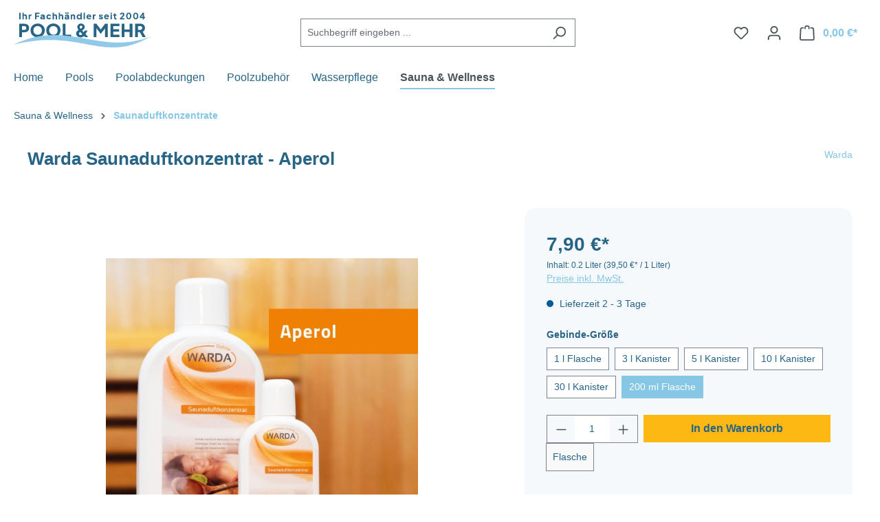

--- FILE ---
content_type: text/html; charset=UTF-8
request_url: https://www.poolundmehr.de/warda-saunaduftkonzentrat-aperol/602
body_size: 36569
content:
<!DOCTYPE html>
<html lang="de-DE"
      itemscope="itemscope"
      itemtype="https://schema.org/WebPage">


    
                            
    <head>
                                    <meta charset="utf-8">
            
                            <meta name="viewport"
                      content="width=device-width, initial-scale=1, shrink-to-fit=no">
            
                            <meta name="author"
                      content="">
                <meta name="robots"
                      content="index,follow">
                <meta name="revisit-after"
                      content="15 days">
                <meta name="keywords"
                      content="">
                <meta name="description"
                      content="Die Duftkonzentrate werden aus natürlichen Ölen hergestellt. Es werden ausschliesslich hochwertige Rohstoffe verwendet. Die Saunaduftkonzentrate befreien die Atemwege, stimulieren und verdampfen ohne Rückstände. Somit wird der Saunaaufguss zum ungetrübte…">
            
                <meta property="og:type"
          content="product">
    <meta property="og:site_name"
          content="Pool &amp; Mehr">
    <meta property="og:url"
          content="https://www.poolundmehr.de/warda-saunaduftkonzentrat-aperol-pm10598">
    <meta property="og:title"
          content="Warda Saunaduftkonzentrat - Aperol | 200 ml Flasche | PM10598">

    <meta property="og:description"
          content="Die Duftkonzentrate werden aus natürlichen Ölen hergestellt. Es werden ausschliesslich hochwertige Rohstoffe verwendet. Die Saunaduftkonzentrate befreien die Atemwege, stimulieren und verdampfen ohne Rückstände. Somit wird der Saunaaufguss zum ungetrübte…">
    <meta property="og:image"
          content="https://www.poolundmehr.de/media/89/41/16/1675347638/warda-saunaduftkonzentrat-aperol-2301200-230130.jpg?ts=1761121105">

            <meta property="product:brand"
              content="Warda">
    
            <meta property="product:price:amount"
          content="7.9">
    <meta property="product:price:currency"
          content="EUR">
    <meta property="product:product_link"
          content="https://www.poolundmehr.de/warda-saunaduftkonzentrat-aperol-pm10598">

    <meta name="twitter:card"
          content="product">
    <meta name="twitter:site"
          content="Pool &amp; Mehr">
    <meta name="twitter:title"
          content="Warda Saunaduftkonzentrat - Aperol | 200 ml Flasche | PM10598">
    <meta name="twitter:description"
          content="Die Duftkonzentrate werden aus natürlichen Ölen hergestellt. Es werden ausschliesslich hochwertige Rohstoffe verwendet. Die Saunaduftkonzentrate befreien die Atemwege, stimulieren und verdampfen ohne Rückstände. Somit wird der Saunaaufguss zum ungetrübte…">
    <meta name="twitter:image"
          content="https://www.poolundmehr.de/media/89/41/16/1675347638/warda-saunaduftkonzentrat-aperol-2301200-230130.jpg?ts=1761121105">

                            <meta itemprop="copyrightHolder"
                      content="Pool &amp; Mehr">
                <meta itemprop="copyrightYear"
                      content="">
                <meta itemprop="isFamilyFriendly"
                      content="true">
                <meta itemprop="image"
                      content="https://www.poolundmehr.de/media/70/c1/81/1672334193/logo-pool-und-mehr.svg?ts=1672334193">
            
                                            <meta name="theme-color"
                      content="#fff">
                            
                                                
                    <link rel="shortcut icon"
                  href="https://www.poolundmehr.de/media/40/83/e3/1677230442/favicon.png?ts=1677230442">
        
                                <link rel="apple-touch-icon"
                  href="https://www.poolundmehr.de/media/40/83/e3/1677230442/favicon.png?ts=1677230442">
                    
            
    
    <link rel="canonical" href="https://www.poolundmehr.de/warda-saunaduftkonzentrat-aperol-pm10598">

                    <title itemprop="name">Warda Saunaduftkonzentrat - Aperol | 200 ml Flasche | PM10598</title>
        
                                                                            <link rel="stylesheet"
                      href="https://www.poolundmehr.de/theme/37e2a630fee620c524308dc1e3611580/css/all.css?1765788423">
                                    

    
            <link rel="stylesheet" href="https://www.poolundmehr.de/bundles/moorlfoundation/storefront/css/animate.css?1764994679">
    
    
            <style>
            :root {
                --moorl-advanced-search-width: 600px;
            }
        </style>
    
                        
    <script>
        window.features = {"V6_5_0_0":true,"v6.5.0.0":true,"V6_6_0_0":true,"v6.6.0.0":true,"V6_7_0_0":false,"v6.7.0.0":false,"ADDRESS_SELECTION_REWORK":false,"address.selection.rework":false,"DISABLE_VUE_COMPAT":false,"disable.vue.compat":false,"ACCESSIBILITY_TWEAKS":false,"accessibility.tweaks":false,"ADMIN_VITE":false,"admin.vite":false,"TELEMETRY_METRICS":false,"telemetry.metrics":false,"PERFORMANCE_TWEAKS":false,"performance.tweaks":false,"CACHE_REWORK":false,"cache.rework":false,"PAYPAL_SETTINGS_TWEAKS":false,"paypal.settings.tweaks":false};
    </script>
        

        
                        <script>
        window.huebertAccessoriesDirectlyIsActivated = 1;
    </script>

                                                                                            <script data-acristagmanagercookie="true">
                        window.dataLayer = window.dataLayer || [];
                        function gtag() { dataLayer.push(arguments); }

                        (() => {
                            let analyticsStorageEnabled = false;
                            let adsEnabled = false;
                                                        analyticsStorageEnabled = true;
                                                                                    adsEnabled = true;
                            
                            gtag('consent', 'default', {
                                'ad_user_data': adsEnabled ? 'granted' : 'denied',
                                'ad_storage': adsEnabled ? 'granted' : 'denied',
                                'ad_personalization': adsEnabled ? 'granted' : 'denied',
                                'analytics_storage': analyticsStorageEnabled ? 'granted' : 'denied',
                                'functionality_storage': 'denied',
                                'personalization_storage': 'denied',
                                'security_storage': 'denied'
                            });
                        })();
                    </script>
                                    
                                                                        <script type="text/javascript">
                    (() => {
                        window.addEventListener('CookiebotOnLoad', function (e) {
                            if(typeof Cookiebot === 'undefined' || !Cookiebot) {
                                                            }else {
                                gtag('consent', 'update', {
                                    'security_storage': 'granted'
                                });
                            }
                        }, false);
                    })();
                </script>
                        <script type="text/javascript"
                    data-acris-tag-manager-app="true"
                    data-acris-tag-manager-app-options="{&quot;context&quot;:{&quot;controllerName&quot;:&quot;product&quot;,&quot;controllerAction&quot;:&quot;index&quot;,&quot;currency&quot;:{&quot;isoCode&quot;:&quot;EUR&quot;}}}">
                (function(w,d,s,l,i){w[l]=w[l]||[];w[l].push({'gtm.start':
                        new Date().getTime(),event:'gtm.js'});var f=d.getElementsByTagName(s)[0],
                    j=d.createElement(s),dl=l!='dataLayer'?'&l='+l:'';j.async=true;j.src=
                    'https://www.googletagmanager.com/gtm.js?id='+i+dl;f.parentNode.insertBefore(j,f);
                })(window,document,'script','dataLayer','GTM-N63F4T3T');
            </script>
                                        <script type="text/javascript" data-acris-tag-manager-app-data-layer="true">
                        dataLayer.push({event: null, ecommerce: null, google_tag_params: null});
    dataLayer.push({
                        'event': 'view_item',
                        'ecommerce': {
            'currencyCode': 'EUR',
                                                                                        'detail': {
                    'actionField': {
                        'list': ''
                    },
                    'products': [{
                        'name': 'Warda Saunaduftkonzentrat - Aperol',
                        'id': 'PM10598',
                        'price': '7.9',
                        'brand': 'Warda',
                        'category': 'Saunaduftkonzentrate',
                        'variant': ''
                    }]
                },
                    },
                                            'google_tag_params': {
                'ecomm_pagetype': 'product',
                'ecomm_prodid': 'PM10598'
            }
                });
                </script>
                                                            
                        

    <!-- Shopware Analytics -->
    <script>
        window.shopwareAnalytics = {
            trackingId: 'aacc94c8ac358bc3dac3c1cab28b3fd9',
            merchantConsent: true,
            debug: false,
            storefrontController: 'Product',
            storefrontAction: 'index',
            storefrontRoute: 'frontend.detail.page',
            storefrontCmsPageType:  'product_detail' ,
        };
    </script>
    <!-- End Shopware Analytics -->
        

                            
            
                    

                                                                                        
                                                                                                        
                                                                                                        
                                                                                                        
                                                                                                        
                                                                                                        
                                                                                                        
                                                                                                        
                                                                                                        
                                                                                                        
                                                                                                        
                                                                                                        
                                                                                                        
                                                                                                        
                                                                                                        
                                                                                                                                                        
                                                                                                                                                        
                                                                                                                                                        
                                                                                                                                                        
                                                                                                        
                                                                                                        
                                                                                                                                                        
                                                                                                                                                        
                                                                                                                                                        
                                                                                                                                                        
                                                                                                        
                                                                                                        
                                                                                                        
                                                                                                        
                                                                                                        
                                                                                                                                                        
                                                                                                        
                                                                                                        
                                                                                                                                                        
                                                                                    
                                    <script>
                    window.useDefaultCookieConsent = true;
                </script>
                    
                                    <script>
                window.activeNavigationId = '7901f6a918744014a9cfd4fe26b53c65';
                window.router = {
                    'frontend.cart.offcanvas': '/checkout/offcanvas',
                    'frontend.cookie.offcanvas': '/cookie/offcanvas',
                    'frontend.checkout.finish.page': '/checkout/finish',
                    'frontend.checkout.info': '/widgets/checkout/info',
                    'frontend.menu.offcanvas': '/widgets/menu/offcanvas',
                    'frontend.cms.page': '/widgets/cms',
                    'frontend.cms.navigation.page': '/widgets/cms/navigation',
                    'frontend.account.addressbook': '/widgets/account/address-book',
                    'frontend.country.country-data': '/country/country-state-data',
                    'frontend.app-system.generate-token': '/app-system/Placeholder/generate-token',
                    };
                window.salesChannelId = '519aa592850d4942b9ce795739b39d9e';
            </script>
        

    <script>
        window.router['frontend.shopware_analytics.customer.data'] = '/storefront/script/shopware-analytics-customer'
    </script>

                                <script>
                
                window.breakpoints = {"xs":0,"sm":576,"md":768,"lg":992,"xl":1200,"xxl":1400};
            </script>
        
                                    <script>
                    window.customerLoggedInState = 0;

                    window.wishlistEnabled = 1;
                </script>
                    
                        
                            <script>
                window.themeAssetsPublicPath = 'https://www.poolundmehr.de/theme/0196280a519972d9a630a3739258d5dc/assets/';
            </script>
        
                        
    <script>
        window.validationMessages = {"required":"Die Eingabe darf nicht leer sein.","email":"Ung\u00fcltige E-Mail-Adresse. Die E-Mail ben\u00f6tigt das Format \"nutzer@beispiel.de\".","confirmation":"Ihre Eingaben sind nicht identisch.","minLength":"Die Eingabe ist zu kurz."};
    </script>
        
                                                            <script>
                        window.themeJsPublicPath = 'https://www.poolundmehr.de/theme/37e2a630fee620c524308dc1e3611580/js/';
                    </script>
                                            <script type="text/javascript" src="https://www.poolundmehr.de/theme/37e2a630fee620c524308dc1e3611580/js/storefront/storefront.js?1765788423" defer></script>
                                            <script type="text/javascript" src="https://www.poolundmehr.de/theme/37e2a630fee620c524308dc1e3611580/js/swag-amazon-pay/swag-amazon-pay.js?1765788423" defer></script>
                                            <script type="text/javascript" src="https://www.poolundmehr.de/theme/37e2a630fee620c524308dc1e3611580/js/tmms-product-customer-inputs/tmms-product-customer-inputs.js?1765788423" defer></script>
                                            <script type="text/javascript" src="https://www.poolundmehr.de/theme/37e2a630fee620c524308dc1e3611580/js/swag-pay-pal/swag-pay-pal.js?1765788423" defer></script>
                                            <script type="text/javascript" src="https://www.poolundmehr.de/theme/37e2a630fee620c524308dc1e3611580/js/klarna-payment/klarna-payment.js?1765788423" defer></script>
                                            <script type="text/javascript" src="https://www.poolundmehr.de/theme/37e2a630fee620c524308dc1e3611580/js/dne-custom-css-js/dne-custom-css-js.js?1765788423" defer></script>
                                            <script type="text/javascript" src="https://www.poolundmehr.de/theme/37e2a630fee620c524308dc1e3611580/js/moorl-foundation/moorl-foundation.js?1765788423" defer></script>
                                            <script type="text/javascript" src="https://www.poolundmehr.de/theme/37e2a630fee620c524308dc1e3611580/js/acris-cookie-consent-c-s/acris-cookie-consent-c-s.js?1765788423" defer></script>
                                            <script type="text/javascript" src="https://www.poolundmehr.de/theme/37e2a630fee620c524308dc1e3611580/js/huebert-accessories-directly/huebert-accessories-directly.js?1765788423" defer></script>
                                            <script type="text/javascript" src="https://www.poolundmehr.de/theme/37e2a630fee620c524308dc1e3611580/js/swag-analytics/swag-analytics.js?1765788423" defer></script>
                                            <script type="text/javascript" src="https://www.poolundmehr.de/theme/37e2a630fee620c524308dc1e3611580/js/acris-tag-manager-app-c-s/acris-tag-manager-app-c-s.js?1765788423" defer></script>
                                            <script type="text/javascript" src="https://www.poolundmehr.de/theme/37e2a630fee620c524308dc1e3611580/js/kreazi-basic-conversion-theme/kreazi-basic-conversion-theme.js?1765788423" defer></script>
                                                        

    
    
        </head>

        <body class="is-ctl-product is-act-index">

            
                
    
    
            <div id="page-top" class="skip-to-content bg-primary-subtle text-primary-emphasis overflow-hidden" tabindex="-1">
            <div class="container skip-to-content-container d-flex justify-content-center visually-hidden-focusable">
                                                                                        <a href="#content-main" class="skip-to-content-link d-inline-flex text-decoration-underline m-1 p-2 fw-bold gap-2">
                                Zum Hauptinhalt springen
                            </a>
                                            
                                                                        <a href="#header-main-search-input" class="skip-to-content-link d-inline-flex text-decoration-underline m-1 p-2 fw-bold gap-2 d-none d-sm-block">
                                Zur Suche springen
                            </a>
                                            
                                                                        <a href="#main-navigation-menu" class="skip-to-content-link d-inline-flex text-decoration-underline m-1 p-2 fw-bold gap-2 d-none d-lg-block">
                                Zur Hauptnavigation springen
                            </a>
                                                                        </div>
        </div>
        
                            <noscript><iframe src="https://www.googletagmanager.com/ns.html?id=GTM-N63F4T3T"
                          height="0" width="0" style="display:none;visibility:hidden"></iframe></noscript>
                                                                                                
                                                                                                        
                                                                                                        
                                                                                                        
                                                                                                        
                                                                                                        
                                                                                                        
                                                                                                        
                                                                                                        
                                                                                                        
                                                                                                        
                                                                                                        
                                                                                                        
                                                                                                        
                                                                                                        
                                                                                                                                                        
                                                                                                                                                        
                                                                                                                                                        
                                                                                                                                                        
                                                                                                        
                                                                                                        
                                                                                                                                                        
                                                                                                                                                        
                                                                                                                                                        
                                                                                                                                                        
                                                                                                        
                                                                                                        
                                                                                                        
                                                                                                        
                                                                                                        
                                                                                                                                                        
                                                                                                        
                                                                                                        
                                                                                                                                                        
                                                                                    
                <noscript class="noscript-main">
                
    <div role="alert"
         aria-live="polite"
                  class="alert alert-info alert-has-icon">
                                                                        
                                                                                                                                                                    <span class="icon icon-info" aria-hidden="true">
                                        <svg xmlns="http://www.w3.org/2000/svg" xmlns:xlink="http://www.w3.org/1999/xlink" width="24" height="24" viewBox="0 0 24 24"><defs><path d="M12 7c.5523 0 1 .4477 1 1s-.4477 1-1 1-1-.4477-1-1 .4477-1 1-1zm1 9c0 .5523-.4477 1-1 1s-1-.4477-1-1v-5c0-.5523.4477-1 1-1s1 .4477 1 1v5zm11-4c0 6.6274-5.3726 12-12 12S0 18.6274 0 12 5.3726 0 12 0s12 5.3726 12 12zM12 2C6.4772 2 2 6.4772 2 12s4.4772 10 10 10 10-4.4772 10-10S17.5228 2 12 2z" id="icons-default-info" /></defs><use xlink:href="#icons-default-info" fill="#758CA3" fill-rule="evenodd" /></svg>
                    </span>
    
                                                        
                                    
                    <div class="alert-content-container">
                                                    
                                                        <div class="alert-content">                                                    Um unseren Shop in vollem Umfang nutzen zu können, empfehlen wir Ihnen Javascript in Ihrem Browser zu aktivieren.
                                                                </div>                
                                                                </div>
            </div>
            </noscript>
        


                                        
    
                    
    
                <header class="header-main">
                                                                <div class="container">
                                            
    <div class="top-bar d-none d-lg-block">
                                                    <nav class="top-bar-nav"
                     aria-label="Shop-Einstellungen">
                                            
                
                        
                                            
                
                                        </nav>
                        </div>
    
            <div class="row align-items-center header-row">
                            <div class="col-12 col-lg-auto header-logo-col pb-sm-2 my-3 m-lg-0">
                        <div class="header-logo-main text-center">
                    <a class="header-logo-main-link"
               href="/"
               title="Zur Startseite gehen">
                                    <picture class="header-logo-picture d-block m-auto">
                                                                            
                                                                            
                                                                                    <img src="https://www.poolundmehr.de/media/70/c1/81/1672334193/logo-pool-und-mehr.svg?ts=1672334193"
                                     alt="Zur Startseite gehen"
                                     class="img-fluid header-logo-main-img">
                                                                        </picture>
                            </a>
            </div>
                </div>
            
                            <div class="col-12 order-2 col-sm order-sm-1 header-search-col">
                    <div class="row">
                        <div class="col-sm-auto d-none d-sm-block d-lg-none">
                                                            <div class="nav-main-toggle">
                                                                            <button
                                            class="btn nav-main-toggle-btn header-actions-btn"
                                            type="button"
                                            data-off-canvas-menu="true"
                                            aria-label="Menü"
                                        >
                                                                                                                                                                                                            <span class="icon icon-stack">
                                        <svg xmlns="http://www.w3.org/2000/svg" xmlns:xlink="http://www.w3.org/1999/xlink" width="24" height="24" viewBox="0 0 24 24"><defs><path d="M3 13c-.5523 0-1-.4477-1-1s.4477-1 1-1h18c.5523 0 1 .4477 1 1s-.4477 1-1 1H3zm0-7c-.5523 0-1-.4477-1-1s.4477-1 1-1h18c.5523 0 1 .4477 1 1s-.4477 1-1 1H3zm0 14c-.5523 0-1-.4477-1-1s.4477-1 1-1h18c.5523 0 1 .4477 1 1s-.4477 1-1 1H3z" id="icons-default-stack" /></defs><use xlink:href="#icons-default-stack" fill="#758CA3" fill-rule="evenodd" /></svg>
                    </span>
    
                                                                                        </button>
                                                                    </div>
                                                    </div>
                        <div class="col">
                            
    <div class="collapse"
         id="searchCollapse">
        <div class="header-search my-2 m-sm-auto">
                            <form action="/search"
                      method="get"
                      data-search-widget="true"
                      data-search-widget-options="{&quot;searchWidgetMinChars&quot;:2}"
                      data-url="/suggest?search="
                      class="header-search-form">
                                            <div class="input-group">
                                                            <input
                                    type="search"
                                    id="header-main-search-input"
                                    name="search"
                                    class="form-control header-search-input"
                                    autocomplete="off"
                                    autocapitalize="off"
                                    placeholder="Suchbegriff eingeben ..."
                                    aria-label="Suchbegriff eingeben ..."
                                    role="combobox"
                                    aria-autocomplete="list"
                                    aria-controls="search-suggest-listbox"
                                    aria-expanded="false"
                                    aria-describedby="search-suggest-result-info"
                                    value="">
                            
                                                            <button type="submit"
                                        class="btn header-search-btn"
                                        aria-label="Suchen">
                                    <span class="header-search-icon">
                                                                                                                                                        <span class="icon icon-search">
                                        <svg xmlns="http://www.w3.org/2000/svg" xmlns:xlink="http://www.w3.org/1999/xlink" width="24" height="24" viewBox="0 0 24 24"><defs><path d="M10.0944 16.3199 4.707 21.707c-.3905.3905-1.0237.3905-1.4142 0-.3905-.3905-.3905-1.0237 0-1.4142L8.68 14.9056C7.6271 13.551 7 11.8487 7 10c0-4.4183 3.5817-8 8-8s8 3.5817 8 8-3.5817 8-8 8c-1.8487 0-3.551-.627-4.9056-1.6801zM15 16c3.3137 0 6-2.6863 6-6s-2.6863-6-6-6-6 2.6863-6 6 2.6863 6 6 6z" id="icons-default-search" /></defs><use xlink:href="#icons-default-search" fill="#758CA3" fill-rule="evenodd" /></svg>
                    </span>
    
                                        </span>
                                </button>
                            
                                                            <button class="btn header-close-btn js-search-close-btn d-none"
                                        type="button"
                                        aria-label="Die Dropdown-Suche schließen">
                                    <span class="header-close-icon">
                                                                                                                                                        <span class="icon icon-x">
                                        <svg xmlns="http://www.w3.org/2000/svg" xmlns:xlink="http://www.w3.org/1999/xlink" width="24" height="24" viewBox="0 0 24 24"><defs><path d="m10.5858 12-7.293-7.2929c-.3904-.3905-.3904-1.0237 0-1.4142.3906-.3905 1.0238-.3905 1.4143 0L12 10.5858l7.2929-7.293c.3905-.3904 1.0237-.3904 1.4142 0 .3905.3906.3905 1.0238 0 1.4143L13.4142 12l7.293 7.2929c.3904.3905.3904 1.0237 0 1.4142-.3906.3905-1.0238.3905-1.4143 0L12 13.4142l-7.2929 7.293c-.3905.3904-1.0237.3904-1.4142 0-.3905-.3906-.3905-1.0238 0-1.4143L10.5858 12z" id="icons-default-x" /></defs><use xlink:href="#icons-default-x" fill="#758CA3" fill-rule="evenodd" /></svg>
                    </span>
    
                                        </span>
                                </button>
                                                    </div>
                                    </form>
                    </div>
    </div>
                        </div>
                    </div>
                </div>
            
                            <div class="col-12 order-1 col-sm-auto order-sm-2 header-actions-col">
                    <div class="row g-0">
                                                    <div class="col d-sm-none">
                                <div class="menu-button">
                                                                            <button
                                            class="btn nav-main-toggle-btn header-actions-btn"
                                            type="button"
                                            data-off-canvas-menu="true"
                                            aria-label="Menü"
                                        >
                                                                                                                                                                                                            <span class="icon icon-stack">
                                        <svg xmlns="http://www.w3.org/2000/svg" xmlns:xlink="http://www.w3.org/1999/xlink" width="24" height="24" viewBox="0 0 24 24"><use xlink:href="#icons-default-stack" fill="#758CA3" fill-rule="evenodd" /></svg>
                    </span>
    
                                                                                        </button>
                                                                    </div>
                            </div>
                        
                                                    <div class="col-auto d-sm-none">
                                <div class="search-toggle">
                                    <button class="btn header-actions-btn search-toggle-btn js-search-toggle-btn collapsed"
                                            type="button"
                                            data-bs-toggle="collapse"
                                            data-bs-target="#searchCollapse"
                                            aria-expanded="false"
                                            aria-controls="searchCollapse"
                                            aria-label="Suchen">
                                                                                                                                                        <span class="icon icon-search">
                                        <svg xmlns="http://www.w3.org/2000/svg" xmlns:xlink="http://www.w3.org/1999/xlink" width="24" height="24" viewBox="0 0 24 24"><use xlink:href="#icons-default-search" fill="#758CA3" fill-rule="evenodd" /></svg>
                    </span>
    
                                        </button>
                                </div>
                            </div>
                        
                                                                                    <div class="col-auto">
                                    <div class="header-wishlist">
                                        <a class="btn header-wishlist-btn header-actions-btn"
                                           href="/wishlist"
                                           title="Merkzettel"
                                           aria-label="Merkzettel">
                                                
            <span class="header-wishlist-icon">
                                                                                                                            <span class="icon icon-heart">
                                        <svg xmlns="http://www.w3.org/2000/svg" xmlns:xlink="http://www.w3.org/1999/xlink" width="24" height="24" viewBox="0 0 24 24"><defs><path d="M20.0139 12.2998c1.8224-1.8224 1.8224-4.7772 0-6.5996-1.8225-1.8225-4.7772-1.8225-6.5997 0L12 7.1144l-1.4142-1.4142c-1.8225-1.8225-4.7772-1.8225-6.5997 0-1.8224 1.8224-1.8224 4.7772 0 6.5996l7.519 7.519a.7.7 0 0 0 .9899 0l7.5189-7.519zm1.4142 1.4142-7.519 7.519c-1.0543 1.0544-2.7639 1.0544-3.8183 0L2.572 13.714c-2.6035-2.6035-2.6035-6.8245 0-9.428 2.6035-2.6035 6.8246-2.6035 9.4281 0 2.6035-2.6035 6.8246-2.6035 9.428 0 2.6036 2.6035 2.6036 6.8245 0 9.428z" id="icons-default-heart" /></defs><use xlink:href="#icons-default-heart" fill="#758CA3" fill-rule="evenodd" /></svg>
                    </span>
    
            </span>
    
    
    
    <span class="badge bg-primary header-wishlist-badge"
          id="wishlist-basket"
          data-wishlist-storage="true"
          data-wishlist-storage-options="{&quot;listPath&quot;:&quot;\/wishlist\/list&quot;,&quot;mergePath&quot;:&quot;\/wishlist\/merge&quot;,&quot;pageletPath&quot;:&quot;\/wishlist\/merge\/pagelet&quot;}"
          data-wishlist-widget="true"
          data-wishlist-widget-options="{&quot;showCounter&quot;:true}"
    ></span>
                                        </a>
                                    </div>
                                </div>
                                                    
                                                    <div class="col-auto">
                                <div class="account-menu">
                                        <div class="dropdown">
                    <button class="btn account-menu-btn header-actions-btn"
                    type="button"
                    id="accountWidget"
                    data-account-menu="true"
                    data-bs-toggle="dropdown"
                    aria-haspopup="true"
                    aria-expanded="false"
                    aria-label="Ihr Konto"
                    title="Ihr Konto">
                                                                                                                                <span class="icon icon-avatar">
                                        <svg xmlns="http://www.w3.org/2000/svg" xmlns:xlink="http://www.w3.org/1999/xlink" width="24" height="24" viewBox="0 0 24 24"><defs><path d="M12 3C9.7909 3 8 4.7909 8 7c0 2.2091 1.7909 4 4 4 2.2091 0 4-1.7909 4-4 0-2.2091-1.7909-4-4-4zm0-2c3.3137 0 6 2.6863 6 6s-2.6863 6-6 6-6-2.6863-6-6 2.6863-6 6-6zM4 22.099c0 .5523-.4477 1-1 1s-1-.4477-1-1V20c0-2.7614 2.2386-5 5-5h10.0007c2.7614 0 5 2.2386 5 5v2.099c0 .5523-.4477 1-1 1s-1-.4477-1-1V20c0-1.6569-1.3431-3-3-3H7c-1.6569 0-3 1.3431-3 3v2.099z" id="icons-default-avatar" /></defs><use xlink:href="#icons-default-avatar" fill="#758CA3" fill-rule="evenodd" /></svg>
                    </span>
    
                </button>
        
                    <div class="dropdown-menu dropdown-menu-end account-menu-dropdown js-account-menu-dropdown"
                 aria-labelledby="accountWidget">
                


                                                                            <script data-acris-tag-manager-app-data="product-page-loaded"
                            type="application/json">{"context":{"currency":"EUR"},"product":{"id":"67bc3e16f0f74e47ba67d79bb60590e5","number":"PM10598","name":"Warda Saunaduftkonzentrat - Aperol","price":7.9,"priceTiers":[],"currency":"EUR","quantity":1}}</script>
                                        
            

            <div class="offcanvas-header">
                            <button class="btn btn-secondary offcanvas-close js-offcanvas-close">
                                                                                                                                                            <span class="icon icon-x icon-sm">
                                        <svg xmlns="http://www.w3.org/2000/svg" xmlns:xlink="http://www.w3.org/1999/xlink" width="24" height="24" viewBox="0 0 24 24"><use xlink:href="#icons-default-x" fill="#758CA3" fill-rule="evenodd" /></svg>
                    </span>
    
                        
                                            Menü schließen
                                    </button>
                    </div>
    
            <div class="offcanvas-body">
                <div class="account-menu">
                                    <div class="dropdown-header account-menu-header">
                    Ihr Konto
                </div>
                    
                                    <div class="account-menu-login">
                                            <a href="/account/login"
                           title="Anmelden"
                           class="btn btn-primary account-menu-login-button">
                            Anmelden
                        </a>
                    
                                            <div class="account-menu-register">
                            oder
                            <a href="/account/login"
                               title="Registrieren">
                                registrieren
                            </a>
                        </div>
                                    </div>
                    
                    <div class="account-menu-links">
                    <div class="header-account-menu">
        <div class="card account-menu-inner">
                                        
                                                <nav class="list-group list-group-flush account-aside-list-group">
                                                                                    <a href="/account"
                                   title="Übersicht"
                                   class="list-group-item list-group-item-action account-aside-item"
                                   >
                                    Übersicht
                                </a>
                            
                                                            <a href="/account/profile"
                                   title="Persönliches Profil"
                                   class="list-group-item list-group-item-action account-aside-item"
                                   >
                                    Persönliches Profil
                                </a>
                            
                                                            <a href="/account/address"
                                   title="Adressen"
                                   class="list-group-item list-group-item-action account-aside-item"
                                   >
                                    Adressen
                                </a>
                            
                                                                                                                        <a href="/account/payment"
                                   title="Zahlungsarten"
                                   class="list-group-item list-group-item-action account-aside-item"
                                   >
                                    Zahlungsarten
                                </a>
                                                            
                                                            <a href="/account/order"
                                   title="Bestellungen"
                                   class="list-group-item list-group-item-action account-aside-item"
                                   >
                                    Bestellungen
                                </a>
                                                                        </nav>
                            
                                                </div>
    </div>
            </div>
            </div>
        </div>
                </div>
            </div>
                                </div>
                            </div>
                        
                                                    <div class="col-auto">
                                <div
                                    class="header-cart"
                                    data-off-canvas-cart="true"
                                >
                                    <a class="btn header-cart-btn header-actions-btn"
                                       href="/checkout/cart"
                                       data-cart-widget="true"
                                       title="Warenkorb"
                                       aria-label="Warenkorb">
                                            <span class="header-cart-icon">
                                                                                                                        <span class="icon icon-bag">
                                        <svg aria-label="Warenkorb" xmlns="http://www.w3.org/2000/svg" xmlns:xlink="http://www.w3.org/1999/xlink" width="24" height="24" viewBox="0 0 24 24"><defs><path d="M5.892 3c.5523 0 1 .4477 1 1s-.4477 1-1 1H3.7895a1 1 0 0 0-.9986.9475l-.7895 15c-.029.5515.3946 1.0221.9987 1.0525h17.8102c.5523 0 1-.4477.9986-1.0525l-.7895-15A1 1 0 0 0 20.0208 5H17.892c-.5523 0-1-.4477-1-1s.4477-1 1-1h2.1288c1.5956 0 2.912 1.249 2.9959 2.8423l.7894 15c.0035.0788.0035.0788.0042.1577 0 1.6569-1.3432 3-3 3H3c-.079-.0007-.079-.0007-.1577-.0041-1.6546-.0871-2.9253-1.499-2.8382-3.1536l.7895-15C.8775 4.249 2.1939 3 3.7895 3H5.892zm4 2c0 .5523-.4477 1-1 1s-1-.4477-1-1V3c0-1.6569 1.3432-3 3-3h2c1.6569 0 3 1.3431 3 3v2c0 .5523-.4477 1-1 1s-1-.4477-1-1V3c0-.5523-.4477-1-1-1h-2c-.5523 0-1 .4477-1 1v2z" id="icons-default-bag" /></defs><use xlink:href="#icons-default-bag" fill="#758CA3" fill-rule="evenodd" /></svg>
                    </span>
    
        </span>
        <span class="header-cart-total d-none d-sm-inline-block ms-sm-2">
                0,00 €*    </span>
                                    </a>
                                </div>
                            </div>
                                            </div>
                </div>
                    </div>
                            </div>
                                    </header>
            

                                        <div class="nav-main">
                                                                                            
    <div class="main-navigation"
         id="mainNavigation"
         data-flyout-menu="true">
                    <div class="container">
                                    <nav class="nav main-navigation-menu"
                        id="main-navigation-menu"
                        aria-label="Hauptnavigation"
                        itemscope="itemscope"
                        itemtype="https://schema.org/SiteNavigationElement">
                        
                                                                                    <a class="nav-link main-navigation-link nav-item-96750db750414fa88172311f60831fe9  home-link"
                                    href="/"
                                    itemprop="url"
                                    title="Home">
                                    <div class="main-navigation-link-text">
                                        <span itemprop="name">Home</span>
                                    </div>
                                </a>
                                                    
                                                    
                                                                                            
                                                                                                                                                    
                                        <a class="nav-link main-navigation-link nav-item-edb56b786eb44b3a8777313d78115391 "
                                           href="https://www.poolundmehr.de/navigation/edb56b786eb44b3a8777313d78115391"
                                           itemprop="url"
                                           data-flyout-menu-trigger="edb56b786eb44b3a8777313d78115391"                                                                                      title="Pools">
                                            <div class="main-navigation-link-text">
                                                <span itemprop="name">Pools</span>
                                            </div>
                                        </a>
                                                                                                                                                                                                        
                                                                                                                                                    
                                        <a class="nav-link main-navigation-link nav-item-f04a801fb59744f1a635c4ad4e219919 "
                                           href="https://www.poolundmehr.de/navigation/f04a801fb59744f1a635c4ad4e219919"
                                           itemprop="url"
                                           data-flyout-menu-trigger="f04a801fb59744f1a635c4ad4e219919"                                                                                      title="Poolabdeckungen">
                                            <div class="main-navigation-link-text">
                                                <span itemprop="name">Poolabdeckungen</span>
                                            </div>
                                        </a>
                                                                                                                                                                                                        
                                                                                                                                                    
                                        <a class="nav-link main-navigation-link nav-item-b4da28c5df6743519d5083f27a27a20f "
                                           href="https://www.poolundmehr.de/navigation/b4da28c5df6743519d5083f27a27a20f"
                                           itemprop="url"
                                           data-flyout-menu-trigger="b4da28c5df6743519d5083f27a27a20f"                                                                                      title="Poolzubehör">
                                            <div class="main-navigation-link-text">
                                                <span itemprop="name">Poolzubehör</span>
                                            </div>
                                        </a>
                                                                                                                                                                                                        
                                                                                                                                                    
                                        <a class="nav-link main-navigation-link nav-item-b698151d0fa14ad586e93e8796640cbd "
                                           href="https://www.poolundmehr.de/navigation/b698151d0fa14ad586e93e8796640cbd"
                                           itemprop="url"
                                           data-flyout-menu-trigger="b698151d0fa14ad586e93e8796640cbd"                                                                                      title="Wasserpflege">
                                            <div class="main-navigation-link-text">
                                                <span itemprop="name">Wasserpflege</span>
                                            </div>
                                        </a>
                                                                                                                                                                                                        
                                                                                                                                                                                                                                        
                                        <a class="nav-link main-navigation-link nav-item-ccededb2cac341d7ae9e8f3bd05dbf1e active"
                                           href="https://www.poolundmehr.de/navigation/ccededb2cac341d7ae9e8f3bd05dbf1e"
                                           itemprop="url"
                                           data-flyout-menu-trigger="ccededb2cac341d7ae9e8f3bd05dbf1e"                                                                                      title="Sauna &amp; Wellness">
                                            <div class="main-navigation-link-text">
                                                <span itemprop="name">Sauna &amp; Wellness</span>
                                            </div>
                                        </a>
                                                                                                                                                                                    </nav>
                
                                                                                                                                                                                                                                                                                                                                                                                                                                                                                                                                                                        
                                                                        <div class="navigation-flyouts">
                                                                                                                                                                                                        <div class="navigation-flyout"
                                                     data-flyout-menu-id="edb56b786eb44b3a8777313d78115391">
                                                    <div class="container">
                                                                                                                            
            <div class="row navigation-flyout-bar">
                            <div class="col">
                    <div class="navigation-flyout-category-link">
                                                                                    <a class="nav-link"
                                   href="https://www.poolundmehr.de/navigation/edb56b786eb44b3a8777313d78115391"
                                   itemprop="url"
                                   title="Pools">
                                                                            Zur Kategorie Pools
                                                                                                                                                        <span class="icon icon-arrow-right icon-primary">
                                        <svg xmlns="http://www.w3.org/2000/svg" xmlns:xlink="http://www.w3.org/1999/xlink" width="16" height="16" viewBox="0 0 16 16"><defs><path id="icons-solid-arrow-right" d="M6.7071 6.2929c-.3905-.3905-1.0237-.3905-1.4142 0-.3905.3905-.3905 1.0237 0 1.4142l3 3c.3905.3905 1.0237.3905 1.4142 0l3-3c.3905-.3905.3905-1.0237 0-1.4142-.3905-.3905-1.0237-.3905-1.4142 0L9 8.5858l-2.2929-2.293z" /></defs><use transform="rotate(-90 9 8.5)" xlink:href="#icons-solid-arrow-right" fill="#758CA3" fill-rule="evenodd" /></svg>
                    </span>
    
                                                                        </a>
                                                                        </div>
                </div>
            
                            <div class="col-auto">
                    <div class="navigation-flyout-close js-close-flyout-menu">
                                                                                                                                                                                                    <span class="icon icon-x">
                                        <svg xmlns="http://www.w3.org/2000/svg" xmlns:xlink="http://www.w3.org/1999/xlink" width="24" height="24" viewBox="0 0 24 24"><use xlink:href="#icons-default-x" fill="#758CA3" fill-rule="evenodd" /></svg>
                    </span>
    
                                                                            </div>
                </div>
                    </div>
    
            <div class="row navigation-flyout-content">
                            <div class="col">
                    <div class="navigation-flyout-categories">
                                                        
                    
    
    <div class="row navigation-flyout-categories is-level-0">
                                            
                            <div class="col-3 navigation-flyout-col">
                                                                        <a class="nav-item nav-link navigation-flyout-link is-level-0"
                               href="https://www.poolundmehr.de/holzpools"
                               itemprop="url"
                                                              title="Holzpools">
                                <span itemprop="name">Holzpools</span>
                            </a>
                                            
                                                                            
        
    
    <div class="navigation-flyout-categories is-level-1">
            </div>
                                                            </div>
                                                        
                            <div class="col-3 navigation-flyout-col">
                                                                        <a class="nav-item nav-link navigation-flyout-link is-level-0"
                               href="https://www.poolundmehr.de/stahlwandbecken"
                               itemprop="url"
                                                              title="Stahlwandbecken">
                                <span itemprop="name">Stahlwandbecken</span>
                            </a>
                                            
                                                                            
        
    
    <div class="navigation-flyout-categories is-level-1">
            </div>
                                                            </div>
                                                        
                            <div class="col-3 navigation-flyout-col">
                                                                        <a class="nav-item nav-link navigation-flyout-link is-level-0"
                               href="https://www.poolundmehr.de/systemsteinbecken"
                               itemprop="url"
                                                              title="Systemsteinbecken">
                                <span itemprop="name">Systemsteinbecken</span>
                            </a>
                                            
                                                                            
        
    
    <div class="navigation-flyout-categories is-level-1">
            </div>
                                                            </div>
                                                        
                            <div class="col-3 navigation-flyout-col">
                                                                        <a class="nav-item nav-link navigation-flyout-link is-level-0"
                               href="https://www.poolundmehr.de/jacuzzi-whirlpools"
                               itemprop="url"
                                                              title="Jacuzzi Whirlpools">
                                <span itemprop="name">Jacuzzi Whirlpools</span>
                            </a>
                                            
                                                                            
        
    
    <div class="navigation-flyout-categories is-level-1">
            </div>
                                                            </div>
                        </div>
                                            </div>
                </div>
            
                                                </div>
                                                                                                                </div>
                                                </div>
                                                                                                                                                                                                                                                            <div class="navigation-flyout"
                                                     data-flyout-menu-id="f04a801fb59744f1a635c4ad4e219919">
                                                    <div class="container">
                                                                                                                            
            <div class="row navigation-flyout-bar">
                            <div class="col">
                    <div class="navigation-flyout-category-link">
                                                                                    <a class="nav-link"
                                   href="https://www.poolundmehr.de/navigation/f04a801fb59744f1a635c4ad4e219919"
                                   itemprop="url"
                                   title="Poolabdeckungen">
                                                                            Zur Kategorie Poolabdeckungen
                                                                                                                                                        <span class="icon icon-arrow-right icon-primary">
                                        <svg xmlns="http://www.w3.org/2000/svg" xmlns:xlink="http://www.w3.org/1999/xlink" width="16" height="16" viewBox="0 0 16 16"><use transform="rotate(-90 9 8.5)" xlink:href="#icons-solid-arrow-right" fill="#758CA3" fill-rule="evenodd" /></svg>
                    </span>
    
                                                                        </a>
                                                                        </div>
                </div>
            
                            <div class="col-auto">
                    <div class="navigation-flyout-close js-close-flyout-menu">
                                                                                                                                                                                                    <span class="icon icon-x">
                                        <svg xmlns="http://www.w3.org/2000/svg" xmlns:xlink="http://www.w3.org/1999/xlink" width="24" height="24" viewBox="0 0 24 24"><use xlink:href="#icons-default-x" fill="#758CA3" fill-rule="evenodd" /></svg>
                    </span>
    
                                                                            </div>
                </div>
                    </div>
    
            <div class="row navigation-flyout-content">
                            <div class="col">
                    <div class="navigation-flyout-categories">
                                                        
                    
    
    <div class="row navigation-flyout-categories is-level-0">
                                            
                            <div class="col-3 navigation-flyout-col">
                                                                        <a class="nav-item nav-link navigation-flyout-link is-level-0"
                               href="https://www.poolundmehr.de/sicherheitsabdeckungen-rollschutz"
                               itemprop="url"
                                                              title="Sicherheitsabdeckungen Rollschutz">
                                <span itemprop="name">Sicherheitsabdeckungen Rollschutz</span>
                            </a>
                                            
                                                                            
        
    
    <div class="navigation-flyout-categories is-level-1">
            </div>
                                                            </div>
                                                        
                            <div class="col-3 navigation-flyout-col">
                                                                        <a class="nav-item nav-link navigation-flyout-link is-level-0"
                               href="https://www.poolundmehr.de/begehbare-sicherheitsterrassen"
                               itemprop="url"
                                                              title="Begehbare Sicherheitsterrassen">
                                <span itemprop="name">Begehbare Sicherheitsterrassen</span>
                            </a>
                                            
                                                                            
        
    
    <div class="navigation-flyout-categories is-level-1">
            </div>
                                                            </div>
                                                        
                            <div class="col-3 navigation-flyout-col">
                                                                        <a class="nav-item nav-link navigation-flyout-link is-level-0"
                               href="https://www.poolundmehr.de/vollautomatische-rollabdeckungen"
                               itemprop="url"
                                                              title="Vollautomatische Rollabdeckungen">
                                <span itemprop="name">Vollautomatische Rollabdeckungen</span>
                            </a>
                                            
                                                                            
        
    
    <div class="navigation-flyout-categories is-level-1">
            </div>
                                                            </div>
                                                        
                            <div class="col-3 navigation-flyout-col">
                                                                        <a class="nav-item nav-link navigation-flyout-link is-level-0"
                               href="https://www.poolundmehr.de/rollladenabdeckungen-lamellen"
                               itemprop="url"
                                                              title="Rollladenabdeckungen Lamellen">
                                <span itemprop="name">Rollladenabdeckungen Lamellen</span>
                            </a>
                                            
                                                                            
        
    
    <div class="navigation-flyout-categories is-level-1">
            </div>
                                                            </div>
                                                        
                            <div class="col-3 navigation-flyout-col">
                                                                        <a class="nav-item nav-link navigation-flyout-link is-level-0"
                               href="https://www.poolundmehr.de/pool-ueberdachungen-online-kaufen"
                               itemprop="url"
                                                              title="Pool Überdachungs-Systeme">
                                <span itemprop="name">Pool Überdachungs-Systeme</span>
                            </a>
                                            
                                                                            
        
    
    <div class="navigation-flyout-categories is-level-1">
            </div>
                                                            </div>
                                                        
                            <div class="col-3 navigation-flyout-col">
                                                                        <a class="nav-item nav-link navigation-flyout-link is-level-0"
                               href="https://www.poolundmehr.de/aufblasbare-poolplanen"
                               itemprop="url"
                                                              title="Aufblasbare Poolplanen">
                                <span itemprop="name">Aufblasbare Poolplanen</span>
                            </a>
                                            
                                                                            
        
    
    <div class="navigation-flyout-categories is-level-1">
            </div>
                                                            </div>
                                                        
                            <div class="col-3 navigation-flyout-col">
                                                                        <a class="nav-item nav-link navigation-flyout-link is-level-0"
                               href="https://www.poolundmehr.de/pool-abdeckplanen"
                               itemprop="url"
                                                              title="Abdeckplanen">
                                <span itemprop="name">Abdeckplanen</span>
                            </a>
                                            
                                                                            
        
    
    <div class="navigation-flyout-categories is-level-1">
            </div>
                                                            </div>
                                                        
                            <div class="col-3 navigation-flyout-col">
                                                                        <a class="nav-item nav-link navigation-flyout-link is-level-0"
                               href="https://www.poolundmehr.de/pool-solarfolien"
                               itemprop="url"
                                                              title="Solarfolien">
                                <span itemprop="name">Solarfolien</span>
                            </a>
                                            
                                                                            
        
    
    <div class="navigation-flyout-categories is-level-1">
            </div>
                                                            </div>
                                                        
                            <div class="col-3 navigation-flyout-col">
                                                                        <a class="nav-item nav-link navigation-flyout-link is-level-0"
                               href="https://www.poolundmehr.de/pool-winterschutz"
                               itemprop="url"
                                                              title="Winterschutz">
                                <span itemprop="name">Winterschutz</span>
                            </a>
                                            
                                                                            
        
    
    <div class="navigation-flyout-categories is-level-1">
            </div>
                                                            </div>
                        </div>
                                            </div>
                </div>
            
                                                </div>
                                                                                                                </div>
                                                </div>
                                                                                                                                                                                                                                                            <div class="navigation-flyout"
                                                     data-flyout-menu-id="b4da28c5df6743519d5083f27a27a20f">
                                                    <div class="container">
                                                                                                                            
            <div class="row navigation-flyout-bar">
                            <div class="col">
                    <div class="navigation-flyout-category-link">
                                                                                    <a class="nav-link"
                                   href="https://www.poolundmehr.de/navigation/b4da28c5df6743519d5083f27a27a20f"
                                   itemprop="url"
                                   title="Poolzubehör">
                                                                            Zur Kategorie Poolzubehör
                                                                                                                                                        <span class="icon icon-arrow-right icon-primary">
                                        <svg xmlns="http://www.w3.org/2000/svg" xmlns:xlink="http://www.w3.org/1999/xlink" width="16" height="16" viewBox="0 0 16 16"><use transform="rotate(-90 9 8.5)" xlink:href="#icons-solid-arrow-right" fill="#758CA3" fill-rule="evenodd" /></svg>
                    </span>
    
                                                                        </a>
                                                                        </div>
                </div>
            
                            <div class="col-auto">
                    <div class="navigation-flyout-close js-close-flyout-menu">
                                                                                                                                                                                                    <span class="icon icon-x">
                                        <svg xmlns="http://www.w3.org/2000/svg" xmlns:xlink="http://www.w3.org/1999/xlink" width="24" height="24" viewBox="0 0 24 24"><use xlink:href="#icons-default-x" fill="#758CA3" fill-rule="evenodd" /></svg>
                    </span>
    
                                                                            </div>
                </div>
                    </div>
    
            <div class="row navigation-flyout-content">
                            <div class="col">
                    <div class="navigation-flyout-categories">
                                                        
                    
    
    <div class="row navigation-flyout-categories is-level-0">
                                            
                            <div class="col-3 navigation-flyout-col">
                                                                        <a class="nav-item nav-link navigation-flyout-link is-level-0"
                               href="https://www.poolundmehr.de/poolroboter-poolsauger-online-kaufen"
                               itemprop="url"
                                                              title="Beckenreinigung">
                                <span itemprop="name">Beckenreinigung</span>
                            </a>
                                            
                                                                            
        
    
    <div class="navigation-flyout-categories is-level-1">
                                            
                            <div class="navigation-flyout-col">
                                                                        <a class="nav-item nav-link navigation-flyout-link is-level-1"
                               href="https://www.poolundmehr.de/poolroboter"
                               itemprop="url"
                                                              title="Poolroboter">
                                <span itemprop="name">Poolroboter</span>
                            </a>
                                            
                                                                            
        
    
    <div class="navigation-flyout-categories is-level-2">
            </div>
                                                            </div>
                                                        
                            <div class="navigation-flyout-col">
                                                                        <a class="nav-item nav-link navigation-flyout-link is-level-1"
                               href="https://www.poolundmehr.de/poolsauger"
                               itemprop="url"
                                                              title="Poolsauger">
                                <span itemprop="name">Poolsauger</span>
                            </a>
                                            
                                                                            
        
    
    <div class="navigation-flyout-categories is-level-2">
            </div>
                                                            </div>
                        </div>
                                                            </div>
                                                        
                            <div class="col-3 navigation-flyout-col">
                                                                        <a class="nav-item nav-link navigation-flyout-link is-level-0"
                               href="https://www.poolundmehr.de/poolfilter-poolpumpen-online-kaufen"
                               itemprop="url"
                                                              title="Filter &amp; Pumpen">
                                <span itemprop="name">Filter &amp; Pumpen</span>
                            </a>
                                            
                                                                            
        
    
    <div class="navigation-flyout-categories is-level-1">
                                            
                            <div class="navigation-flyout-col">
                                                                        <a class="nav-item nav-link navigation-flyout-link is-level-1"
                               href="https://www.poolundmehr.de/sandfilteranlagen"
                               itemprop="url"
                                                              title="Sandfilteranlagen">
                                <span itemprop="name">Sandfilteranlagen</span>
                            </a>
                                            
                                                                            
        
    
    <div class="navigation-flyout-categories is-level-2">
            </div>
                                                            </div>
                                                        
                            <div class="navigation-flyout-col">
                                                                        <a class="nav-item nav-link navigation-flyout-link is-level-1"
                               href="https://www.poolundmehr.de/pool-filterpumpen"
                               itemprop="url"
                                                              title="Filterpumpen">
                                <span itemprop="name">Filterpumpen</span>
                            </a>
                                            
                                                                            
        
    
    <div class="navigation-flyout-categories is-level-2">
            </div>
                                                            </div>
                                                        
                            <div class="navigation-flyout-col">
                                                                        <a class="nav-item nav-link navigation-flyout-link is-level-1"
                               href="https://www.poolundmehr.de/Poolbedarf-Zubehoer/Filter-Pumpen/Filterbehaelter/"
                               itemprop="url"
                                                              title="Filterbehälter und Zubehör">
                                <span itemprop="name">Filterbehälter und Zubehör</span>
                            </a>
                                            
                                                                            
        
    
    <div class="navigation-flyout-categories is-level-2">
            </div>
                                                            </div>
                        </div>
                                                            </div>
                                                        
                            <div class="col-3 navigation-flyout-col">
                                                                        <a class="nav-item nav-link navigation-flyout-link is-level-0"
                               href="https://www.poolundmehr.de/poolheizung-online-kaufen"
                               itemprop="url"
                                                              title="Wassererwärmung">
                                <span itemprop="name">Wassererwärmung</span>
                            </a>
                                            
                                                                            
        
    
    <div class="navigation-flyout-categories is-level-1">
                                            
                            <div class="navigation-flyout-col">
                                                                        <a class="nav-item nav-link navigation-flyout-link is-level-1"
                               href="https://www.poolundmehr.de/pool-waermepumpen"
                               itemprop="url"
                                                              title="Wärmepumpen">
                                <span itemprop="name">Wärmepumpen</span>
                            </a>
                                            
                                                                            
        
    
    <div class="navigation-flyout-categories is-level-2">
            </div>
                                                            </div>
                                                        
                            <div class="navigation-flyout-col">
                                                                        <a class="nav-item nav-link navigation-flyout-link is-level-1"
                               href="https://www.poolundmehr.de/pool-solarheizung"
                               itemprop="url"
                                                              title="Solarabsorber">
                                <span itemprop="name">Solarabsorber</span>
                            </a>
                                            
                                                                            
        
    
    <div class="navigation-flyout-categories is-level-2">
            </div>
                                                            </div>
                                                        
                            <div class="navigation-flyout-col">
                                                                        <a class="nav-item nav-link navigation-flyout-link is-level-1"
                               href="https://www.poolundmehr.de/pool-elektroheizer"
                               itemprop="url"
                                                              title="Elektroheizer">
                                <span itemprop="name">Elektroheizer</span>
                            </a>
                                            
                                                                            
        
    
    <div class="navigation-flyout-categories is-level-2">
            </div>
                                                            </div>
                                                        
                            <div class="navigation-flyout-col">
                                                                        <a class="nav-item nav-link navigation-flyout-link is-level-1"
                               href="https://www.poolundmehr.de/pool-waermetauscher"
                               itemprop="url"
                                                              title="Wärmetauscher">
                                <span itemprop="name">Wärmetauscher</span>
                            </a>
                                            
                                                                            
        
    
    <div class="navigation-flyout-categories is-level-2">
            </div>
                                                            </div>
                        </div>
                                                            </div>
                                                        
                            <div class="col-3 navigation-flyout-col">
                                                                        <a class="nav-item nav-link navigation-flyout-link is-level-0"
                               href="https://www.poolundmehr.de/pool-gegenstromanlagen-online-kaufen"
                               itemprop="url"
                                                              title="Gegenstromanlagen">
                                <span itemprop="name">Gegenstromanlagen</span>
                            </a>
                                            
                                                                            
        
    
    <div class="navigation-flyout-categories is-level-1">
                                            
                            <div class="navigation-flyout-col">
                                                                        <a class="nav-item nav-link navigation-flyout-link is-level-1"
                               href="https://www.poolundmehr.de/einhaenge-gegenstromanlagen"
                               itemprop="url"
                                                              title="Einhänge-Gegenstromanlagen">
                                <span itemprop="name">Einhänge-Gegenstromanlagen</span>
                            </a>
                                            
                                                                            
        
    
    <div class="navigation-flyout-categories is-level-2">
            </div>
                                                            </div>
                                                        
                            <div class="navigation-flyout-col">
                                                                        <a class="nav-item nav-link navigation-flyout-link is-level-1"
                               href="https://www.poolundmehr.de/einbau-gegenstromanlagen"
                               itemprop="url"
                                                              title="Einbau-Gegenstromanlagen">
                                <span itemprop="name">Einbau-Gegenstromanlagen</span>
                            </a>
                                            
                                                                            
        
    
    <div class="navigation-flyout-categories is-level-2">
            </div>
                                                            </div>
                        </div>
                                                            </div>
                                                        
                            <div class="col-3 navigation-flyout-col">
                                                                        <a class="nav-item nav-link navigation-flyout-link is-level-0"
                               href="https://www.poolundmehr.de/pooleinbauteile-online-kaufen"
                               itemprop="url"
                                                              title="Montage &amp; Komponenten">
                                <span itemprop="name">Montage &amp; Komponenten</span>
                            </a>
                                            
                                                                            
        
    
    <div class="navigation-flyout-categories is-level-1">
                                            
                            <div class="navigation-flyout-col">
                                                                        <a class="nav-item nav-link navigation-flyout-link is-level-1"
                               href="https://www.poolundmehr.de/pvc-montageteile"
                               itemprop="url"
                                                              title="PVC Rohre, Schläuche &amp; Fittings">
                                <span itemprop="name">PVC Rohre, Schläuche &amp; Fittings</span>
                            </a>
                                            
                                                                            
        
    
    <div class="navigation-flyout-categories is-level-2">
            </div>
                                                            </div>
                                                        
                            <div class="navigation-flyout-col">
                                                                        <a class="nav-item nav-link navigation-flyout-link is-level-1"
                               href="https://www.poolundmehr.de/pool-einbauteile"
                               itemprop="url"
                                                              title="Skimmer, Einlaufdüsen, Abläufe">
                                <span itemprop="name">Skimmer, Einlaufdüsen, Abläufe</span>
                            </a>
                                            
                                                                            
        
    
    <div class="navigation-flyout-categories is-level-2">
            </div>
                                                            </div>
                        </div>
                                                            </div>
                                                        
                            <div class="col-3 navigation-flyout-col">
                                                                        <a class="nav-item nav-link navigation-flyout-link is-level-0"
                               href="https://www.poolundmehr.de/poolzubehoer-online-kaufen"
                               itemprop="url"
                                                              title="Poolzubehör">
                                <span itemprop="name">Poolzubehör</span>
                            </a>
                                            
                                                                            
        
    
    <div class="navigation-flyout-categories is-level-1">
                                            
                            <div class="navigation-flyout-col">
                                                                        <a class="nav-item nav-link navigation-flyout-link is-level-1"
                               href="https://www.poolundmehr.de/poolleitern-pooltreppen"
                               itemprop="url"
                                                              title="Leitern &amp; Treppen">
                                <span itemprop="name">Leitern &amp; Treppen</span>
                            </a>
                                            
                                                                            
        
    
    <div class="navigation-flyout-categories is-level-2">
            </div>
                                                            </div>
                                                        
                            <div class="navigation-flyout-col">
                                                                        <a class="nav-item nav-link navigation-flyout-link is-level-1"
                               href="https://www.poolundmehr.de/beckenrandsteine"
                               itemprop="url"
                                                              title="Beckenrandsteine">
                                <span itemprop="name">Beckenrandsteine</span>
                            </a>
                                            
                                                                            
        
    
    <div class="navigation-flyout-categories is-level-2">
            </div>
                                                            </div>
                                                        
                            <div class="navigation-flyout-col">
                                                                        <a class="nav-item nav-link navigation-flyout-link is-level-1"
                               href="https://www.poolundmehr.de/poolersatzfolien"
                               itemprop="url"
                                                              title="Poolersatzfolien">
                                <span itemprop="name">Poolersatzfolien</span>
                            </a>
                                            
                                                                            
        
    
    <div class="navigation-flyout-categories is-level-2">
            </div>
                                                            </div>
                        </div>
                                                            </div>
                                                        
                            <div class="col-3 navigation-flyout-col">
                                                                        <a class="nav-item nav-link navigation-flyout-link is-level-0"
                               href="https://www.poolundmehr.de/pooltechnik-online-kaufen"
                               itemprop="url"
                                                              title="Pool-Technik">
                                <span itemprop="name">Pool-Technik</span>
                            </a>
                                            
                                                                            
        
    
    <div class="navigation-flyout-categories is-level-1">
                                            
                            <div class="navigation-flyout-col">
                                                                        <a class="nav-item nav-link navigation-flyout-link is-level-1"
                               href="https://www.poolundmehr.de/salzwasser-elektrolyse-anlagen"
                               itemprop="url"
                                                              title="Salzwasser-Elektrolyse-Anlagen">
                                <span itemprop="name">Salzwasser-Elektrolyse-Anlagen</span>
                            </a>
                                            
                                                                            
        
    
    <div class="navigation-flyout-categories is-level-2">
            </div>
                                                            </div>
                                                        
                            <div class="navigation-flyout-col">
                                                                        <a class="nav-item nav-link navigation-flyout-link is-level-1"
                               href="https://www.poolundmehr.de/desinfektionssysteme"
                               itemprop="url"
                                                              title="UV-C Desinfektionssysteme">
                                <span itemprop="name">UV-C Desinfektionssysteme</span>
                            </a>
                                            
                                                                            
        
    
    <div class="navigation-flyout-categories is-level-2">
            </div>
                                                            </div>
                                                        
                            <div class="navigation-flyout-col">
                                                                        <a class="nav-item nav-link navigation-flyout-link is-level-1"
                               href="https://www.poolundmehr.de/dosieranlagen"
                               itemprop="url"
                                                              title="Dosieranlagen">
                                <span itemprop="name">Dosieranlagen</span>
                            </a>
                                            
                                                                            
        
    
    <div class="navigation-flyout-categories is-level-2">
            </div>
                                                            </div>
                        </div>
                                                            </div>
                                                        
                            <div class="col-3 navigation-flyout-col">
                                                                        <a class="nav-item nav-link navigation-flyout-link is-level-0"
                               href="https://www.poolundmehr.de/poolbeleuchtung-online-kaufen"
                               itemprop="url"
                                                              title="Poolbeleuchtung">
                                <span itemprop="name">Poolbeleuchtung</span>
                            </a>
                                            
                                                                            
        
    
    <div class="navigation-flyout-categories is-level-1">
                                            
                            <div class="navigation-flyout-col">
                                                                        <a class="nav-item nav-link navigation-flyout-link is-level-1"
                               href="https://www.poolundmehr.de/pool-leuchten-lampen"
                               itemprop="url"
                                                              title="Leuchten &amp; Lampen">
                                <span itemprop="name">Leuchten &amp; Lampen</span>
                            </a>
                                            
                                                                            
        
    
    <div class="navigation-flyout-categories is-level-2">
            </div>
                                                            </div>
                                                        
                            <div class="navigation-flyout-col">
                                                                        <a class="nav-item nav-link navigation-flyout-link is-level-1"
                               href="https://www.poolundmehr.de/poolbeleuchtung/zubehoer-fuer-poolbeleuchtung"
                               itemprop="url"
                                                              title="Zubehör für Poolbeleuchtung">
                                <span itemprop="name">Zubehör für Poolbeleuchtung</span>
                            </a>
                                            
                                                                            
        
    
    <div class="navigation-flyout-categories is-level-2">
            </div>
                                                            </div>
                        </div>
                                                            </div>
                        </div>
                                            </div>
                </div>
            
                                                </div>
                                                                                                                </div>
                                                </div>
                                                                                                                                                                                                                                                            <div class="navigation-flyout"
                                                     data-flyout-menu-id="b698151d0fa14ad586e93e8796640cbd">
                                                    <div class="container">
                                                                                                                            
            <div class="row navigation-flyout-bar">
                            <div class="col">
                    <div class="navigation-flyout-category-link">
                                                                                    <a class="nav-link"
                                   href="https://www.poolundmehr.de/navigation/b698151d0fa14ad586e93e8796640cbd"
                                   itemprop="url"
                                   title="Wasserpflege">
                                                                            Zur Kategorie Wasserpflege
                                                                                                                                                        <span class="icon icon-arrow-right icon-primary">
                                        <svg xmlns="http://www.w3.org/2000/svg" xmlns:xlink="http://www.w3.org/1999/xlink" width="16" height="16" viewBox="0 0 16 16"><use transform="rotate(-90 9 8.5)" xlink:href="#icons-solid-arrow-right" fill="#758CA3" fill-rule="evenodd" /></svg>
                    </span>
    
                                                                        </a>
                                                                        </div>
                </div>
            
                            <div class="col-auto">
                    <div class="navigation-flyout-close js-close-flyout-menu">
                                                                                                                                                                                                    <span class="icon icon-x">
                                        <svg xmlns="http://www.w3.org/2000/svg" xmlns:xlink="http://www.w3.org/1999/xlink" width="24" height="24" viewBox="0 0 24 24"><use xlink:href="#icons-default-x" fill="#758CA3" fill-rule="evenodd" /></svg>
                    </span>
    
                                                                            </div>
                </div>
                    </div>
    
            <div class="row navigation-flyout-content">
                            <div class="col">
                    <div class="navigation-flyout-categories">
                                                        
                    
    
    <div class="row navigation-flyout-categories is-level-0">
                                            
                            <div class="col-3 navigation-flyout-col">
                                                                        <a class="nav-item nav-link navigation-flyout-link is-level-0"
                               href="https://www.poolundmehr.de/algenverhuetung"
                               itemprop="url"
                                                              title="Algenverhütung">
                                <span itemprop="name">Algenverhütung</span>
                            </a>
                                            
                                                                            
        
    
    <div class="navigation-flyout-categories is-level-1">
            </div>
                                                            </div>
                                                        
                            <div class="col-3 navigation-flyout-col">
                                                                        <a class="nav-item nav-link navigation-flyout-link is-level-0"
                               href="https://www.poolundmehr.de/pH-wert-regulierung"
                               itemprop="url"
                                                              title="pH-Wert Regulierung">
                                <span itemprop="name">pH-Wert Regulierung</span>
                            </a>
                                            
                                                                            
        
    
    <div class="navigation-flyout-categories is-level-1">
            </div>
                                                            </div>
                                                        
                            <div class="col-3 navigation-flyout-col">
                                                                        <a class="nav-item nav-link navigation-flyout-link is-level-0"
                               href="https://www.poolundmehr.de/truebungsbeseitigung-flockung-wasserklar"
                               itemprop="url"
                                                              title="Trübungsbeseitigung">
                                <span itemprop="name">Trübungsbeseitigung</span>
                            </a>
                                            
                                                                            
        
    
    <div class="navigation-flyout-categories is-level-1">
            </div>
                                                            </div>
                                                        
                            <div class="col-3 navigation-flyout-col">
                                                                        <a class="nav-item nav-link navigation-flyout-link is-level-0"
                               href="https://www.poolundmehr.de/wasserdesinfektion"
                               itemprop="url"
                                                              title="Desinfektion">
                                <span itemprop="name">Desinfektion</span>
                            </a>
                                            
                                                                            
        
    
    <div class="navigation-flyout-categories is-level-1">
            </div>
                                                            </div>
                                                        
                            <div class="col-3 navigation-flyout-col">
                                                                        <a class="nav-item nav-link navigation-flyout-link is-level-0"
                               href="https://www.poolundmehr.de/poolreinigung-und-zusatzprodukte"
                               itemprop="url"
                                                              title="Reinigung und Zusatzprodukte">
                                <span itemprop="name">Reinigung und Zusatzprodukte</span>
                            </a>
                                            
                                                                            
        
    
    <div class="navigation-flyout-categories is-level-1">
            </div>
                                                            </div>
                                                        
                            <div class="col-3 navigation-flyout-col">
                                                                        <a class="nav-item nav-link navigation-flyout-link is-level-0"
                               href="https://www.poolundmehr.de/grossgebinde"
                               itemprop="url"
                                                              title="Großgebinde">
                                <span itemprop="name">Großgebinde</span>
                            </a>
                                            
                                                                            
        
    
    <div class="navigation-flyout-categories is-level-1">
            </div>
                                                            </div>
                                                        
                            <div class="col-3 navigation-flyout-col">
                                                                        <a class="nav-item nav-link navigation-flyout-link is-level-0"
                               href="https://www.poolundmehr.de/whirlpool-wasserpflege"
                               itemprop="url"
                                                              title="Easy Pool und Spa">
                                <span itemprop="name">Easy Pool und Spa</span>
                            </a>
                                            
                                                                            
        
    
    <div class="navigation-flyout-categories is-level-1">
            </div>
                                                            </div>
                                                        
                            <div class="col-3 navigation-flyout-col">
                                                                        <a class="nav-item nav-link navigation-flyout-link is-level-0"
                               href="https://www.poolundmehr.de/filtermaterial"
                               itemprop="url"
                                                              title="Filtermaterial">
                                <span itemprop="name">Filtermaterial</span>
                            </a>
                                            
                                                                            
        
    
    <div class="navigation-flyout-categories is-level-1">
            </div>
                                                            </div>
                                                        
                            <div class="col-3 navigation-flyout-col">
                                                                        <a class="nav-item nav-link navigation-flyout-link is-level-0"
                               href="https://www.poolundmehr.de/wasseranalyse"
                               itemprop="url"
                                                              title="Wasseranalyse">
                                <span itemprop="name">Wasseranalyse</span>
                            </a>
                                            
                                                                            
        
    
    <div class="navigation-flyout-categories is-level-1">
            </div>
                                                            </div>
                                                        
                            <div class="col-3 navigation-flyout-col">
                                                                        <a class="nav-item nav-link navigation-flyout-link is-level-0"
                               href="https://www.poolundmehr.de/wasserpflege-zubehoer"
                               itemprop="url"
                                                              title="Zubehör">
                                <span itemprop="name">Zubehör</span>
                            </a>
                                            
                                                                            
        
    
    <div class="navigation-flyout-categories is-level-1">
            </div>
                                                            </div>
                        </div>
                                            </div>
                </div>
            
                                                </div>
                                                                                                                </div>
                                                </div>
                                                                                                                                                                                                                                                            <div class="navigation-flyout"
                                                     data-flyout-menu-id="ccededb2cac341d7ae9e8f3bd05dbf1e">
                                                    <div class="container">
                                                                                                                            
            <div class="row navigation-flyout-bar">
                            <div class="col">
                    <div class="navigation-flyout-category-link">
                                                                                    <a class="nav-link"
                                   href="https://www.poolundmehr.de/navigation/ccededb2cac341d7ae9e8f3bd05dbf1e"
                                   itemprop="url"
                                   title="Sauna &amp; Wellness">
                                                                            Zur Kategorie Sauna &amp; Wellness
                                                                                                                                                        <span class="icon icon-arrow-right icon-primary">
                                        <svg xmlns="http://www.w3.org/2000/svg" xmlns:xlink="http://www.w3.org/1999/xlink" width="16" height="16" viewBox="0 0 16 16"><use transform="rotate(-90 9 8.5)" xlink:href="#icons-solid-arrow-right" fill="#758CA3" fill-rule="evenodd" /></svg>
                    </span>
    
                                                                        </a>
                                                                        </div>
                </div>
            
                            <div class="col-auto">
                    <div class="navigation-flyout-close js-close-flyout-menu">
                                                                                                                                                                                                    <span class="icon icon-x">
                                        <svg xmlns="http://www.w3.org/2000/svg" xmlns:xlink="http://www.w3.org/1999/xlink" width="24" height="24" viewBox="0 0 24 24"><use xlink:href="#icons-default-x" fill="#758CA3" fill-rule="evenodd" /></svg>
                    </span>
    
                                                                            </div>
                </div>
                    </div>
    
            <div class="row navigation-flyout-content">
                            <div class="col">
                    <div class="navigation-flyout-categories">
                                                        
                    
    
    <div class="row navigation-flyout-categories is-level-0">
                                            
                            <div class="col-3 navigation-flyout-col">
                                                                        <a class="nav-item nav-link navigation-flyout-link is-level-0 active"
                               href="https://www.poolundmehr.de/saunaduftkonzentrate"
                               itemprop="url"
                                                              title="Saunaduftkonzentrate">
                                <span itemprop="name">Saunaduftkonzentrate</span>
                            </a>
                                            
                                                                            
        
    
    <div class="navigation-flyout-categories is-level-1">
            </div>
                                                            </div>
                                                        
                            <div class="col-3 navigation-flyout-col">
                                                                        <a class="nav-item nav-link navigation-flyout-link is-level-0"
                               href="https://www.poolundmehr.de/dampfbademulsionen"
                               itemprop="url"
                                                              title="Dampfbademulsionen">
                                <span itemprop="name">Dampfbademulsionen</span>
                            </a>
                                            
                                                                            
        
    
    <div class="navigation-flyout-categories is-level-1">
            </div>
                                                            </div>
                                                        
                            <div class="col-3 navigation-flyout-col">
                                                                        <a class="nav-item nav-link navigation-flyout-link is-level-0"
                               href="https://www.poolundmehr.de/bade-speisesalze"
                               itemprop="url"
                                                              title="Bade- und Speisesalze">
                                <span itemprop="name">Bade- und Speisesalze</span>
                            </a>
                                            
                                                                            
        
    
    <div class="navigation-flyout-categories is-level-1">
            </div>
                                                            </div>
                        </div>
                                            </div>
                </div>
            
                                                </div>
                                                                                                                </div>
                                                </div>
                                                                                                                                                                                    </div>
                                                                                        </div>
            </div>
                                    </div>
            
                                                            <div class="d-none js-navigation-offcanvas-initial-content">
                                                                            


                                                                            <script data-acris-tag-manager-app-data="product-page-loaded"
                            type="application/json">{"context":{"currency":"EUR"},"product":{"id":"67bc3e16f0f74e47ba67d79bb60590e5","number":"PM10598","name":"Warda Saunaduftkonzentrat - Aperol","price":7.9,"priceTiers":[],"currency":"EUR","quantity":1}}</script>
                                        
            

            <div class="offcanvas-header">
                            <button class="btn btn-secondary offcanvas-close js-offcanvas-close">
                                                                                                                                                            <span class="icon icon-x icon-sm">
                                        <svg xmlns="http://www.w3.org/2000/svg" xmlns:xlink="http://www.w3.org/1999/xlink" width="24" height="24" viewBox="0 0 24 24"><use xlink:href="#icons-default-x" fill="#758CA3" fill-rule="evenodd" /></svg>
                    </span>
    
                        
                                            Menü schließen
                                    </button>
                    </div>
    
            <div class="offcanvas-body">
                        <nav class="nav navigation-offcanvas-actions">
                                
    
                
                                
    
                        </nav>
    
                <div class="navigation-offcanvas-container"></div>
            </div>
                                                </div>
                                    
                    <main class="content-main" id="content-main">
                                    <div class="flashbags container">
                                            </div>
                
                    <div class="container-main">
                                    <div class="cms-breadcrumb container">
                    
                        
            
        <nav aria-label="breadcrumb">
                            <ol class="breadcrumb"
                    itemscope
                    itemtype="https://schema.org/BreadcrumbList">
                                                                                            
                                                    <li class="breadcrumb-item"
                                                                itemprop="itemListElement"
                                itemscope
                                itemtype="https://schema.org/ListItem">
                                                                    <a href="https://www.poolundmehr.de/navigation/ccededb2cac341d7ae9e8f3bd05dbf1e"
                                       class="breadcrumb-link "
                                       title="Sauna &amp; Wellness"
                                                                              itemprop="item">
                                        <link itemprop="url"
                                              href="https://www.poolundmehr.de/navigation/ccededb2cac341d7ae9e8f3bd05dbf1e">
                                        <span class="breadcrumb-title" itemprop="name">Sauna &amp; Wellness</span>
                                    </a>
                                                                <meta itemprop="position" content="1">
                            </li>
                        
                                                                                    <div class="breadcrumb-placeholder">
                                                                                                                                                    <span class="icon icon-arrow-medium-right icon-fluid" aria-hidden="true">
                                        <svg xmlns="http://www.w3.org/2000/svg" xmlns:xlink="http://www.w3.org/1999/xlink" width="16" height="16" viewBox="0 0 16 16"><defs><path id="icons-solid-arrow-medium-right" d="M4.7071 5.2929c-.3905-.3905-1.0237-.3905-1.4142 0-.3905.3905-.3905 1.0237 0 1.4142l4 4c.3905.3905 1.0237.3905 1.4142 0l4-4c.3905-.3905.3905-1.0237 0-1.4142-.3905-.3905-1.0237-.3905-1.4142 0L8 8.5858l-3.2929-3.293z" /></defs><use transform="rotate(-90 8 8)" xlink:href="#icons-solid-arrow-medium-right" fill="#758CA3" fill-rule="evenodd" /></svg>
                    </span>
    
                                    </div>
                                                                                                                                                
                                                    <li class="breadcrumb-item"
                                aria-current="page"                                itemprop="itemListElement"
                                itemscope
                                itemtype="https://schema.org/ListItem">
                                                                    <a href="https://www.poolundmehr.de/saunaduftkonzentrate"
                                       class="breadcrumb-link  is-active"
                                       title="Saunaduftkonzentrate"
                                                                              itemprop="item">
                                        <link itemprop="url"
                                              href="https://www.poolundmehr.de/saunaduftkonzentrate">
                                        <span class="breadcrumb-title" itemprop="name">Saunaduftkonzentrate</span>
                                    </a>
                                                                <meta itemprop="position" content="2">
                            </li>
                        
                                                                                                                </ol>
                    </nav>
                    </div>
            
                                            <div class="cms-page" itemscope itemtype="https://schema.org/Product">
                                            
    <div class="cms-sections">
                                            
            
            
            
                                        
                                    
                        
                                                                            
                        <div class="cms-section  pos-0 cms-section-default"
                     style="">

                                <section class="cms-section-default boxed">
                                        
            
                
                
    
    
    
    
            
    
                
            
    <div
        class="cms-block  pos-0 cms-block-product-heading position-relative"
            >
                            
                    <div class="cms-block-container"
                 style="padding: 20px 20px 20px 20px;">
                                    <div class="cms-block-container-row row cms-row ">
                                
            <div class="col product-heading-name-container" data-cms-element-id="019a0b6921bb71dd8ccaf94dabe893c9">
                                
    <div class="cms-element-product-name">
                                                                    <h1 class="product-detail-name" itemprop="name">
                        Warda Saunaduftkonzentrat - Aperol
                    </h1>
                                                    </div>
                    </div>
    
            <div class="col-md-auto product-heading-manufacturer-logo-container" data-cms-element-id="019a0b6921bb71dd8ccaf94e22abee8d">
                                
                
    <div class="cms-element-image cms-element-manufacturer-logo">
                    
                                                <a href=""
                       class="cms-image-link product-detail-manufacturer-link"
                       target="_blank" rel="noreferrer noopener"                       title="Warda">
                                                                                    Warda
                                                                        </a>
                            
                        </div>
                    </div>
                        </div>
                            </div>
            </div>

                                                        
            
                
                
    
    
    
    
            
    
                
            
    <div
        class="cms-block  pos-1 cms-block-gallery-buybox position-relative"
            >
                            
                    <div class="cms-block-container"
                 style="padding: 20px 20px 20px 20px;">
                                    <div class="cms-block-container-row row cms-row ">
                                            
        <div class="col-lg-7 product-detail-media" data-cms-element-id="0199fb7d74a57099b09c52c8bdee4082">
                                            
                                    
                                                                                                    
                
        
            
    
                
                
    
    
    <div class="cms-element-image-gallery">
                    
            
            
            
            
                                                
    
    <a href="#content-after-target-0199fb7d74a57099b09c52c78b90d1a0" class="skip-target visually-hidden-focusable overflow-hidden">
        Bildergalerie überspringen
    </a>
                
                <div class="row gallery-slider-row is-single-image js-gallery-zoom-modal-container"
                                            data-magnifier="true"
                                                                data-magnifier-options='{"magnifierOverGallery":true,"cursorType":"crosshair","keepAspectRatioOnZoom":true}'
                                                             role="region"
                     aria-label="Bildergalerie mit 1 Elementen"
                     tabindex="0"
                >
                                            <div class="gallery-slider-col col-12 order-1"
                             data-zoom-modal="true">
                                                        <div class="base-slider gallery-slider js-magnifier-zoom-image-container">
                                                                                                                                                        <div class="gallery-slider-single-image is-contain js-magnifier-container" style="min-height: 600px">
                                                                                                    
                                                                                                                                                                                                                                                                                            
                                                                                                                                                                                                    
                                                                                                                                                                                                    
                                                                
                    
                        
                        
    
    
    
                    
                                        
            
                                                                            
        
                
                    
            <img src="https://www.poolundmehr.de/media/89/41/16/1675347638/warda-saunaduftkonzentrat-aperol-2301200-230130.jpg?ts=1761121105"                             srcset="https://www.poolundmehr.de/thumbnail/89/41/16/1675347638/warda-saunaduftkonzentrat-aperol-2301200-230130_1280x1280.jpg?ts=1765779172 1280w, https://www.poolundmehr.de/thumbnail/89/41/16/1675347638/warda-saunaduftkonzentrat-aperol-2301200-230130_600x600.jpg?ts=1765779172 600w, https://www.poolundmehr.de/thumbnail/89/41/16/1675347638/warda-saunaduftkonzentrat-aperol-2301200-230130_400x400.jpg?ts=1765778049 400w, https://www.poolundmehr.de/thumbnail/89/41/16/1675347638/warda-saunaduftkonzentrat-aperol-2301200-230130_1920x1920.jpg?ts=1765778049 1920w, https://www.poolundmehr.de/thumbnail/89/41/16/1675347638/warda-saunaduftkonzentrat-aperol-2301200-230130_800x800.jpg?ts=1765778049 800w"                                 sizes="(min-width: 1200px) 454px, (min-width: 992px) 400px, (min-width: 768px) 331px, (min-width: 576px) 767px, (min-width: 0px) 575px, 34vw"
                                         class="img-fluid gallery-slider-image magnifier-image js-magnifier-image" title="warda-saunaduftkonzentrat-aperol-2301200-230130" data-full-image="https://www.poolundmehr.de/media/89/41/16/1675347638/warda-saunaduftkonzentrat-aperol-2301200-230130.jpg?ts=1761121105" tabindex="0" data-object-fit="contain" itemprop="image" loading="eager"        />
                                                                                                                                                                                                                                                                        </div>
                                                                                                            
                                                                                                                                </div>
                        </div>
                    
                                                                
                                                                        <div class="zoom-modal-wrapper">
                                                                    <div class="modal is-fullscreen zoom-modal js-zoom-modal no-thumbnails"
                                         data-bs-backdrop="false"
                                         data-image-zoom-modal="true"
                                         tabindex="-1"
                                         role="dialog"
                                         aria-modal="true"
                                         aria-hidden="true"
                                         aria-label="Bildergalerie mit %total% Elementen">
                                                                                    <div class="modal-dialog">
                                                                                                    <div class="modal-content">
                                                                                                                    <button type="button"
                                                                    class="btn-close close"
                                                                    data-bs-dismiss="modal"
                                                                    aria-label="Close">
                                                                                                                                                                                            </button>
                                                        
                                                                                                                    <div class="modal-body">

                                                                                                                                    <div class="zoom-modal-actions btn-group"
                                                                         role="group"
                                                                         aria-label="zoom actions">

                                                                                                                                                    <button class="btn btn-light image-zoom-btn js-image-zoom-out">
                                                                                                                                                                                                                                                                                    <span class="icon icon-minus-circle">
                                        <svg xmlns="http://www.w3.org/2000/svg" xmlns:xlink="http://www.w3.org/1999/xlink" width="24" height="24" viewBox="0 0 24 24"><defs><path d="M24 12c0 6.6274-5.3726 12-12 12S0 18.6274 0 12 5.3726 0 12 0s12 5.3726 12 12zM12 2C6.4772 2 2 6.4772 2 12s4.4772 10 10 10 10-4.4772 10-10S17.5228 2 12 2zM7 13c-.5523 0-1-.4477-1-1s.4477-1 1-1h10c.5523 0 1 .4477 1 1s-.4477 1-1 1H7z" id="icons-default-minus-circle" /></defs><use xlink:href="#icons-default-minus-circle" fill="#758CA3" fill-rule="evenodd" /></svg>
                    </span>
    
                                                                                                                                                                </button>
                                                                        
                                                                                                                                                    <button class="btn btn-light image-zoom-btn js-image-zoom-reset">
                                                                                                                                                                                                                                                                                    <span class="icon icon-screen-minimize">
                                        <svg xmlns="http://www.w3.org/2000/svg" xmlns:xlink="http://www.w3.org/1999/xlink" width="24" height="24" viewBox="0 0 24 24"><defs><path d="M18.4142 7H22c.5523 0 1 .4477 1 1s-.4477 1-1 1h-6c-.5523 0-1-.4477-1-1V2c0-.5523.4477-1 1-1s1 .4477 1 1v3.5858l5.2929-5.293c.3905-.3904 1.0237-.3904 1.4142 0 .3905.3906.3905 1.0238 0 1.4143L18.4142 7zM17 18.4142V22c0 .5523-.4477 1-1 1s-1-.4477-1-1v-6c0-.5523.4477-1 1-1h6c.5523 0 1 .4477 1 1s-.4477 1-1 1h-3.5858l5.293 5.2929c.3904.3905.3904 1.0237 0 1.4142-.3906.3905-1.0238.3905-1.4143 0L17 18.4142zM7 5.5858V2c0-.5523.4477-1 1-1s1 .4477 1 1v6c0 .5523-.4477 1-1 1H2c-.5523 0-1-.4477-1-1s.4477-1 1-1h3.5858L.2928 1.7071C-.0975 1.3166-.0975.6834.2929.293c.3906-.3905 1.0238-.3905 1.4143 0L7 5.5858zM5.5858 17H2c-.5523 0-1-.4477-1-1s.4477-1 1-1h6c.5523 0 1 .4477 1 1v6c0 .5523-.4477 1-1 1s-1-.4477-1-1v-3.5858l-5.2929 5.293c-.3905.3904-1.0237.3904-1.4142 0-.3905-.3906-.3905-1.0238 0-1.4143L5.5858 17z" id="icons-default-screen-minimize" /></defs><use xlink:href="#icons-default-screen-minimize" fill="#758CA3" fill-rule="evenodd" /></svg>
                    </span>
    
                                                                                                                                                                </button>
                                                                        
                                                                                                                                                    <button class="btn btn-light image-zoom-btn js-image-zoom-in">
                                                                                                                                                                                                                                                                                    <span class="icon icon-plus-circle">
                                        <svg xmlns="http://www.w3.org/2000/svg" xmlns:xlink="http://www.w3.org/1999/xlink" width="24" height="24" viewBox="0 0 24 24"><defs><path d="M11 11V7c0-.5523.4477-1 1-1s1 .4477 1 1v4h4c.5523 0 1 .4477 1 1s-.4477 1-1 1h-4v4c0 .5523-.4477 1-1 1s-1-.4477-1-1v-4H7c-.5523 0-1-.4477-1-1s.4477-1 1-1h4zm1-9C6.4772 2 2 6.4772 2 12s4.4772 10 10 10 10-4.4772 10-10S17.5228 2 12 2zm12 10c0 6.6274-5.3726 12-12 12S0 18.6274 0 12 5.3726 0 12 0s12 5.3726 12 12z" id="icons-default-plus-circle" /></defs><use xlink:href="#icons-default-plus-circle" fill="#758CA3" fill-rule="evenodd" /></svg>
                    </span>
    
                                                                                                                                                                </button>
                                                                                                                                            </div>
                                                                
                                                                                                                                    <div class="gallery-slider"
                                                                         data-gallery-slider-container=true>
                                                                                                                                                                                                                                                                                                                        <div class="gallery-slider-item">
                                                                                                                                                                                    <div class="image-zoom-container"
                                                                                                 data-image-zoom="true">
                                                                                                
                                                                                                                                                                                                                                                                                                                                                                                                                                                                                                                            
                                                                                                            
        
            
            
    
    
    
                    
                
        
                
                    
            <img data-src="https://www.poolundmehr.de/media/89/41/16/1675347638/warda-saunaduftkonzentrat-aperol-2301200-230130.jpg?ts=1761121105"                             data-srcset="https://www.poolundmehr.de/media/89/41/16/1675347638/warda-saunaduftkonzentrat-aperol-2301200-230130.jpg?ts=1761121105 1281w, https://www.poolundmehr.de/thumbnail/89/41/16/1675347638/warda-saunaduftkonzentrat-aperol-2301200-230130_1280x1280.jpg?ts=1765779172 1280w, https://www.poolundmehr.de/thumbnail/89/41/16/1675347638/warda-saunaduftkonzentrat-aperol-2301200-230130_600x600.jpg?ts=1765779172 600w, https://www.poolundmehr.de/thumbnail/89/41/16/1675347638/warda-saunaduftkonzentrat-aperol-2301200-230130_400x400.jpg?ts=1765778049 400w, https://www.poolundmehr.de/thumbnail/89/41/16/1675347638/warda-saunaduftkonzentrat-aperol-2301200-230130_1920x1920.jpg?ts=1765778049 1920w, https://www.poolundmehr.de/thumbnail/89/41/16/1675347638/warda-saunaduftkonzentrat-aperol-2301200-230130_800x800.jpg?ts=1765778049 800w"                                          class="gallery-slider-image js-image-zoom-element js-load-img" title="warda-saunaduftkonzentrat-aperol-2301200-230130" tabindex="0" loading="eager"        />
                                                                                                                                                                                                                                                                                                                                                                                                            </div>
                                                                                                                                                                                                                                                                                                                                                                                                                                                                                                                                                                </div>
                                                                                                                                                                                                                                                                                                        </div>
                                                                
                                                                                                                                                                                                                                                                </div>
                                                        
                                                                                                            </div>
                                                                                            </div>
                                                                            </div>
                                                            </div>
                                                            </div>
            
                        </div>

            <div id="content-after-target-0199fb7d74a57099b09c52c78b90d1a0"></div>
                        </div>
    
                
        <div class="col-lg-5 product-detail-buy" data-cms-element-id="0199fb7d74a57099b09c52c96572de96">
                                
    
            <div class="cms-element-buy-box"
             data-buy-box="true"
             data-buy-box-options='{&quot;elementId&quot;:&quot;0199fb7d74a57099b09c52c96572de96&quot;}'>

                                                    <div class="product-detail-buy-0199fb7d74a57099b09c52c96572de96 js-magnifier-zoom-image-container">
                                                        <div itemprop="brand" itemtype="https://schema.org/Brand" itemscope>
                        <meta itemprop="name" content="Warda">
                    </div>
                            
                                        
                                                <meta itemprop="mpn"
                          content="2301200">
                            
                                        
                                        
                                        
                                        
                                                
                    <div itemprop="offers"
                 itemscope
                 itemtype="https://schema.org/Offer">
                                                            <meta itemprop="url"
                              content="https://www.poolundmehr.de/warda-saunaduftkonzentrat-aperol-pm10598">
                    
                                                                
                                            <meta itemprop="priceCurrency"
                              content="EUR">
                    
                                                    <div class="product-detail-price-container">
                                                
        
        <meta itemprop="price"
              content="7.9">

                                                                                    <input type="hidden" data-hueb-price="7.9">
        <input type="hidden" data-hueb-price-currency="EUR"/>
                
                    <div class="d-flex" style="align-items: flex-end;">
                <p class="product-detail-price">
                    7,90 €*
                </p>


                            </div>
        
        
                                                                                                                                                                                                                                                                                    

                                    <div class="product-detail-price-unit">
                                            <span class="price-unit-label">
                            Inhalt:
                        </span>
                    
                                            <span class="price-unit-content">
                            0.2 Liter
                        </span>
                    
                                                                        <span class="price-unit-reference-content">
                                                                (39,50 €* / 1 Liter)
                            </span>
                                                            </div>
                        
                        </div>
                    
    

    
                                            
                    
    
                                            <div class="product-detail-tax-container">
                                                                                        
                            <p class="product-detail-tax">
                                                                    
                                                                            <a class="product-detail-tax-link"
                                           href="/widgets/cms/b1c860197e624f0cb7144852fba7f70d"
                                           title="Preise inkl. MwSt."
                                           data-ajax-modal="true"
                                           data-url="/widgets/cms/b1c860197e624f0cb7144852fba7f70d">
                                            Preise inkl. MwSt.
                                        </a>
                                                                                                </p>
                        </div>
                    
                                                                
                                        
            
                            <div class="product-detail-delivery-information">
                                
                    
    <div class="product-delivery-information">
        
                                    <link itemprop="availability" href="https://schema.org/LimitedAvailability">
                <p class="delivery-information delivery-restock">
                    <span class="delivery-status-indicator bg-warning"></span>
                    Lieferzeit 2 - 3 Tage
                </p>
                        </div>
                        </div>
                    
                
                                                                <div class="product-detail-configurator-container">
                                <div class="product-detail-configurator">
                            
                    <form data-variant-switch="true" data-variant-switch-options="{&quot;url&quot;:&quot;https:\/\/www.poolundmehr.de\/detail\/501cca4d6d4f4c689ef9dc83e22c9ae3\/switch&quot;,&quot;pageType&quot;:&quot;product_detail&quot;}">
                                                                                                                        <fieldset class="product-detail-configurator-group">
                                                                            <legend class="product-detail-configurator-group-title">
                                                                                            Gebinde-Größe<span class="visually-hidden"> auswählen</span>
                                                                                    </legend>
                                    
                                                                            <div class="product-detail-configurator-options">
                                                                                                                                                                                                
                                                
                                                                                                
                                                
                                                                                                                                                                                                                                                                                                                    
                                                                                                    <div class="product-detail-configurator-option">
                                                                                                                    <input type="radio"
                                                                   name="401200ed165b49e8bd2e81f8bdab8622"
                                                                   value="49517621d1c34eaebccf7e42bb59a983"
                                                                   class="product-detail-configurator-option-input is-combinable"
                                                                   id="401200ed165b49e8bd2e81f8bdab8622-49517621d1c34eaebccf7e42bb59a983-0199fb7d74a57099b09c52c96572de96"
                                                                   aria-labelledby="401200ed165b49e8bd2e81f8bdab8622-49517621d1c34eaebccf7e42bb59a983-0199fb7d74a57099b09c52c96572de96-label"
                                                                   >

                                                                                                                            <label class="product-detail-configurator-option-label is-combinable is-display-text"
                                                                                                                                           title="1 l Flasche"
                                                                       id="401200ed165b49e8bd2e81f8bdab8622-49517621d1c34eaebccf7e42bb59a983-0199fb7d74a57099b09c52c96572de96-label"
                                                                       for="401200ed165b49e8bd2e81f8bdab8622-49517621d1c34eaebccf7e42bb59a983-0199fb7d74a57099b09c52c96572de96"
                                                                       aria-hidden="true">

                                                                    
                                                                                                                                                                                                                                                                                            1 l Flasche
                                                                                                                                                                                                                                                                                </label>
                                                                                                                                                                        </div>
                                                                                                                                                                                                                                                
                                                
                                                                                                
                                                
                                                                                                                                                                                                                                                                                                                    
                                                                                                    <div class="product-detail-configurator-option">
                                                                                                                    <input type="radio"
                                                                   name="401200ed165b49e8bd2e81f8bdab8622"
                                                                   value="88c7f851885148bf9cf880e60fbaaa28"
                                                                   class="product-detail-configurator-option-input is-combinable"
                                                                   id="401200ed165b49e8bd2e81f8bdab8622-88c7f851885148bf9cf880e60fbaaa28-0199fb7d74a57099b09c52c96572de96"
                                                                   aria-labelledby="401200ed165b49e8bd2e81f8bdab8622-88c7f851885148bf9cf880e60fbaaa28-0199fb7d74a57099b09c52c96572de96-label"
                                                                   >

                                                                                                                            <label class="product-detail-configurator-option-label is-combinable is-display-text"
                                                                                                                                           title="3 l Kanister"
                                                                       id="401200ed165b49e8bd2e81f8bdab8622-88c7f851885148bf9cf880e60fbaaa28-0199fb7d74a57099b09c52c96572de96-label"
                                                                       for="401200ed165b49e8bd2e81f8bdab8622-88c7f851885148bf9cf880e60fbaaa28-0199fb7d74a57099b09c52c96572de96"
                                                                       aria-hidden="true">

                                                                    
                                                                                                                                                                                                                                                                                            3 l Kanister
                                                                                                                                                                                                                                                                                </label>
                                                                                                                                                                        </div>
                                                                                                                                                                                                                                                
                                                
                                                                                                
                                                
                                                                                                                                                                                                                                                                                                                    
                                                                                                    <div class="product-detail-configurator-option">
                                                                                                                    <input type="radio"
                                                                   name="401200ed165b49e8bd2e81f8bdab8622"
                                                                   value="9ee13a1a300b449ca4b245507b7c7b20"
                                                                   class="product-detail-configurator-option-input is-combinable"
                                                                   id="401200ed165b49e8bd2e81f8bdab8622-9ee13a1a300b449ca4b245507b7c7b20-0199fb7d74a57099b09c52c96572de96"
                                                                   aria-labelledby="401200ed165b49e8bd2e81f8bdab8622-9ee13a1a300b449ca4b245507b7c7b20-0199fb7d74a57099b09c52c96572de96-label"
                                                                   >

                                                                                                                            <label class="product-detail-configurator-option-label is-combinable is-display-text"
                                                                                                                                           title="5 l Kanister"
                                                                       id="401200ed165b49e8bd2e81f8bdab8622-9ee13a1a300b449ca4b245507b7c7b20-0199fb7d74a57099b09c52c96572de96-label"
                                                                       for="401200ed165b49e8bd2e81f8bdab8622-9ee13a1a300b449ca4b245507b7c7b20-0199fb7d74a57099b09c52c96572de96"
                                                                       aria-hidden="true">

                                                                    
                                                                                                                                                                                                                                                                                            5 l Kanister
                                                                                                                                                                                                                                                                                </label>
                                                                                                                                                                        </div>
                                                                                                                                                                                                                                                
                                                
                                                                                                
                                                
                                                                                                                                                                                                                                                                                                                    
                                                                                                    <div class="product-detail-configurator-option">
                                                                                                                    <input type="radio"
                                                                   name="401200ed165b49e8bd2e81f8bdab8622"
                                                                   value="293deaabbcd8425184831cb1bad99ba3"
                                                                   class="product-detail-configurator-option-input is-combinable"
                                                                   id="401200ed165b49e8bd2e81f8bdab8622-293deaabbcd8425184831cb1bad99ba3-0199fb7d74a57099b09c52c96572de96"
                                                                   aria-labelledby="401200ed165b49e8bd2e81f8bdab8622-293deaabbcd8425184831cb1bad99ba3-0199fb7d74a57099b09c52c96572de96-label"
                                                                   >

                                                                                                                            <label class="product-detail-configurator-option-label is-combinable is-display-text"
                                                                                                                                           title="10 l Kanister"
                                                                       id="401200ed165b49e8bd2e81f8bdab8622-293deaabbcd8425184831cb1bad99ba3-0199fb7d74a57099b09c52c96572de96-label"
                                                                       for="401200ed165b49e8bd2e81f8bdab8622-293deaabbcd8425184831cb1bad99ba3-0199fb7d74a57099b09c52c96572de96"
                                                                       aria-hidden="true">

                                                                    
                                                                                                                                                                                                                                                                                            10 l Kanister
                                                                                                                                                                                                                                                                                </label>
                                                                                                                                                                        </div>
                                                                                                                                                                                                                                                
                                                
                                                                                                
                                                
                                                                                                                                                                                                                                                                                                                    
                                                                                                    <div class="product-detail-configurator-option">
                                                                                                                    <input type="radio"
                                                                   name="401200ed165b49e8bd2e81f8bdab8622"
                                                                   value="1667638ee6c947ef9b71077235d19bb3"
                                                                   class="product-detail-configurator-option-input is-combinable"
                                                                   id="401200ed165b49e8bd2e81f8bdab8622-1667638ee6c947ef9b71077235d19bb3-0199fb7d74a57099b09c52c96572de96"
                                                                   aria-labelledby="401200ed165b49e8bd2e81f8bdab8622-1667638ee6c947ef9b71077235d19bb3-0199fb7d74a57099b09c52c96572de96-label"
                                                                   >

                                                                                                                            <label class="product-detail-configurator-option-label is-combinable is-display-text"
                                                                                                                                           title="30 l Kanister"
                                                                       id="401200ed165b49e8bd2e81f8bdab8622-1667638ee6c947ef9b71077235d19bb3-0199fb7d74a57099b09c52c96572de96-label"
                                                                       for="401200ed165b49e8bd2e81f8bdab8622-1667638ee6c947ef9b71077235d19bb3-0199fb7d74a57099b09c52c96572de96"
                                                                       aria-hidden="true">

                                                                    
                                                                                                                                                                                                                                                                                            30 l Kanister
                                                                                                                                                                                                                                                                                </label>
                                                                                                                                                                        </div>
                                                                                                                                                                                                                                                
                                                
                                                                                                
                                                                                                                                                    
                                                                                                                                                                                                                                                                                                                    
                                                                                                    <div class="product-detail-configurator-option">
                                                                                                                    <input type="radio"
                                                                   name="401200ed165b49e8bd2e81f8bdab8622"
                                                                   value="f92bd62cf8544c38ac0fdc33eb4359bf"
                                                                   class="product-detail-configurator-option-input is-combinable"
                                                                   id="401200ed165b49e8bd2e81f8bdab8622-f92bd62cf8544c38ac0fdc33eb4359bf-0199fb7d74a57099b09c52c96572de96"
                                                                   aria-labelledby="401200ed165b49e8bd2e81f8bdab8622-f92bd62cf8544c38ac0fdc33eb4359bf-0199fb7d74a57099b09c52c96572de96-label"
                                                                   checked="checked">

                                                                                                                            <label class="product-detail-configurator-option-label is-combinable is-display-text"
                                                                                                                                           title="200 ml Flasche"
                                                                       id="401200ed165b49e8bd2e81f8bdab8622-f92bd62cf8544c38ac0fdc33eb4359bf-0199fb7d74a57099b09c52c96572de96-label"
                                                                       for="401200ed165b49e8bd2e81f8bdab8622-f92bd62cf8544c38ac0fdc33eb4359bf-0199fb7d74a57099b09c52c96572de96"
                                                                       aria-hidden="true">

                                                                    
                                                                                                                                                                                                                                                                                            200 ml Flasche
                                                                                                                                                                                                                                                                                </label>
                                                                                                                                                                        </div>
                                                                                                                                    </div>
                                                                    </fieldset>
                                                                                                    </form>
            </div>
                        </div>
                                    

                            
                                
            
            
                                                                                                                                                                                                
            
                                            
            
            
                                                                                                                                                                                                
            
                                            
            
            
                                                                                                                                                                                                
            
                                            
            
            
                                                                                                                                                                                                
            
                                            
            
            
                                                                                                                                                                                                
            
                    
            
                        
                                                <div class="product-detail-form-container">
                            
                            <script>
        window.accordionSelectInCheckBoxSnippet = 'Sie müssen mindestens eine Position in HUE_HEADLINE auswählen';
    </script>

    <div class="hue-accessories_message" style="display:none">
        <div role="alert"
             class="alert alert-danger alert-has-icon">
                                                                                                                            <span class="icon icon-blocked">
                                        <svg xmlns="http://www.w3.org/2000/svg" xmlns:xlink="http://www.w3.org/1999/xlink" width="24" height="24" viewBox="0 0 24 24"><defs><path d="M12 24C5.3726 24 0 18.6274 0 12S5.3726 0 12 0s12 5.3726 12 12-5.3726 12-12 12zm0-2c5.5228 0 10-4.4772 10-10S17.5228 2 12 2 2 6.4772 2 12s4.4772 10 10 10zm4.2929-15.7071c.3905-.3905 1.0237-.3905 1.4142 0 .3905.3905.3905 1.0237 0 1.4142l-10 10c-.3905.3905-1.0237.3905-1.4142 0-.3905-.3905-.3905-1.0237 0-1.4142l10-10z" id="icons-default-blocked" /></defs><use xlink:href="#icons-default-blocked" fill="#758CA3" fill-rule="evenodd" /></svg>
                    </span>
    
    
            <div class="alert-content-container">
                <div class="alert-content"></div>
            </div>
        </div>
    </div>
        
                                                                                                                                                                                                                                                                                
        
                            
                                                
                <form
        id="productDetailPageBuyProductForm"
        action="/checkout/line-item/add"
        method="post"
        class="buy-widget"
        data-add-to-cart="true">

                        
                                            <div class="row g-2 buy-widget-container">
                                                                        <fieldset class="col-4 d-flex justify-content-end">
                                                                
                                                                    <legend class="form-label visually-hidden">
                                        Produkt Anzahl: Gib den gewünschten Wert ein oder benutze die Schaltflächen um die Anzahl zu erhöhen oder zu reduzieren.
                                    </legend>

                                    <div id="product-detail-quantity-group-67bc3e16f0f74e47ba67d79bb60590e5" class="input-group product-detail-quantity-group quantity-selector-group" data-quantity-selector="true">
                                        <button type="button" class="btn btn-outline-light btn-minus js-btn-minus" aria-label="Anzahl verringern">
                                                                                                                                                            <span class="icon icon-minus icon-xs">
                                        <svg xmlns="http://www.w3.org/2000/svg" xmlns:xlink="http://www.w3.org/1999/xlink" width="24" height="24" viewBox="0 0 24 24"><defs><path id="icons-default-minus" d="M3 13h18c.5523 0 1-.4477 1-1s-.4477-1-1-1H3c-.5523 0-1 .4477-1 1s.4477 1 1 1z" /></defs><use xlink:href="#icons-default-minus" fill="#758CA3" fill-rule="evenodd" /></svg>
                    </span>
    
                                            </button>
                                        <input
                                            type="number"
                                            name="lineItems[67bc3e16f0f74e47ba67d79bb60590e5][quantity]"
                                            class="form-control js-quantity-selector quantity-selector-group-input"
                                            min="1"
                                            max="20"
                                            step="1"
                                            value="1"
                                            aria-label="Anzahl"
                                        />
                                        <button type="button" class="btn btn-outline-light btn-plus js-btn-plus" aria-label="Anzahl erhöhen">
                                                                                                                                                            <span class="icon icon-plus icon-xs">
                                        <svg xmlns="http://www.w3.org/2000/svg" xmlns:xlink="http://www.w3.org/1999/xlink" width="24" height="24" viewBox="0 0 24 24"><defs><path d="M11 11V3c0-.5523.4477-1 1-1s1 .4477 1 1v8h8c.5523 0 1 .4477 1 1s-.4477 1-1 1h-8v8c0 .5523-.4477 1-1 1s-1-.4477-1-1v-8H3c-.5523 0-1-.4477-1-1s.4477-1 1-1h8z" id="icons-default-plus" /></defs><use xlink:href="#icons-default-plus" fill="#758CA3" fill-rule="evenodd" /></svg>
                    </span>
    
                                            </button>
                                                                                    <span class="input-group-text">
                                                                                                    Flasche
                                                                                            </span>
                                                                            </div>

                                                                                                                <div
                                            class="quantity-area-live visually-hidden"
                                            aria-live="polite"
                                            aria-atomic="true"
                                            data-aria-live-text="Anzahl für %product% ist %quantity%."
                                            data-aria-live-product-name="Warda Saunaduftkonzentrat - Aperol">
                                                                                    </div>
                                                                                                </fieldset>
                                            
                                                                    <input type="hidden"
                               name="redirectTo"
                               value="frontend.detail.page">

                        <input type="hidden"
                               name="redirectParameters"
                               data-redirect-parameters="true"
                               value="{&quot;productId&quot;:&quot;67bc3e16f0f74e47ba67d79bb60590e5&quot;}">
                    
                        <input type="hidden"
           name="mainProductId"
           value="67bc3e16f0f74e47ba67d79bb60590e5">
                            <input type="hidden"
                               name="lineItems[67bc3e16f0f74e47ba67d79bb60590e5][id]"
                               value="67bc3e16f0f74e47ba67d79bb60590e5">
                        <input type="hidden"
                               name="lineItems[67bc3e16f0f74e47ba67d79bb60590e5][type]"
                               value="product">
                        <input type="hidden"
                               name="lineItems[67bc3e16f0f74e47ba67d79bb60590e5][referencedId]"
                               value="67bc3e16f0f74e47ba67d79bb60590e5">
                        <input type="hidden"
                               name="lineItems[67bc3e16f0f74e47ba67d79bb60590e5][stackable]"
                               value="1">
                        <input type="hidden"
                               name="lineItems[67bc3e16f0f74e47ba67d79bb60590e5][removable]"
                               value="1">
                    

                                            <input type="hidden"
                               name="product-name"
                               value="Warda Saunaduftkonzentrat - Aperol">
                        <input type="hidden"
                               name="brand-name"
                               value="Warda">
                    
                                            <div class="col-8">
                                                            <div class="d-grid">
                                    <button class="btn btn-primary btn-buy"
                                            type="submit"
                                            title="In den Warenkorb"
                                            aria-label="In den Warenkorb">
                                        In den Warenkorb
                                    </button>
                                </div>
                                                    </div>
                                    </div>
                    

            
                                    <div id="swag-amazon-pay-product-detail-wrapper"
                     class="row g-2 mt-3 justify-content-end"
                     data-amazon-pay-button-product-detail="true"
                     data-amazon-pay-button-product-detail-options='{
                    "addLineItemUrl": "/checkout/line-item/add"
                 }'>

                    <div class="col-8">
                                        
                        <div
                    class="swag-amazon-pay-wrapper product-detail"
                                >

                                                    
                                    <div
                            id="swag-amazon-pay-loading-indicator-product-detail"
                            class="swag-amazon-pay-loading-indicator product-detail"
                            hidden="hidden">
                    </div>
                
                                    <div
                            id="swag-amazon-pay-button-container-product-detail"
                            class="swag-amazon-pay-button-container product-detail"
                            data-amazon-pay-button="true"
                                                        data-amazon-pay-button-options='{
                            "libraryUrl": "https://static-eu.payments-amazon.com/checkout.js",
                            "type": "default",
                            "loadingElementId": "swag-amazon-pay-loading-indicator-product-detail",
                            "errorElementId": "swag-amazon-pay-button-error-product-detail",
                            "createCheckoutSessionConfig": {
                                "payloadJSON": "\u007B\u0022storeId\u0022\u003A\u0022amzn1.application\u002Doa2\u002Dclient.1c4c71c355ec49eb84c56d461b8f649d\u0022,\u0022paymentDetails\u0022\u003A\u007B\u0022presentmentCurrency\u0022\u003A\u0022EUR\u0022\u007D,\u0022webCheckoutDetails\u0022\u003A\u007B\u0022checkoutReviewReturnUrl\u0022\u003A\u0022https\u003A\/\/www.poolundmehr.de\/swag_amazon_pay\/checkout\u002Dreview\u003FoneClickCheckout\u003D1\u0022,\u0022checkoutResultReturnUrl\u0022\u003Anull\u007D,\u0022deliverySpecifications\u0022\u003A\u007B\u0022addressRestrictions\u0022\u003A\u007B\u0022type\u0022\u003A\u0022Allowed\u0022,\u0022restrictions\u0022\u003A\u007B\u0022DE\u0022\u003A\u007B\u007D\u007D\u007D\u007D\u007D",
                                "signature": "vDeyfFQZEfmXRpQNnJFlpbMx0mBKik3xcgmSPXNBCN1ssM483yoxT4/B0a3cSbnF+8RsZjiIyfIuR4pG6XimXlYQ5reNaaHUzkro5U8vieS7EBODNaJXTN4forx5c/kmF8K27iDj+251ZnR1FlE68402FD7r1z5c27hbXOa3qEIMNjwxL8BFODiSy77Wtrj3Hm4AX7Ztp8wrht4w/kN5NYtNoDC+REbjOBX6bt4q9AdEyttmhpTn5GV7acNe7uYtcUMV9sSkUWz8W3G2RmRe/iG3CXCxp+gIT1JwrGmkYGLm3AgXQ940g1T2I0/okQ2QGeNY0meI9/4VieBk6f7+Yw==",
                                "publicKeyId": "AFLK5YXMNPEMH75BIHIC54UW"
                            },
                            "buttonConfig": {
                                    "merchantId": "A1FGR6BMPY8UM1",
                                    "sandbox": false,
                                    "ledgerCurrency": "EUR",
                                    "checkoutLanguage": "de_DE",
                                    "placement": "Product",
                                    "productType": "PayAndShip",
                                    "buttonColor": "DarkGray",
                                    "estimatedOrderAmount": {&quot;amount&quot;:&quot;7.90&quot;,&quot;currencyCode&quot;:&quot;EUR&quot;}                            }}'>
                    </div>
                
                                    <div id="swag-amazon-pay-button-error-product-detail"
                         class="swag-amazon-pay-button-error product-detail"
                         hidden="hidden">
                        
    <div role="alert"
         aria-live="polite"
                  class="alert alert-danger alert-has-icon">
                                                                                                                                                                                                        <span class="icon icon-blocked" aria-hidden="true">
                                        <svg xmlns="http://www.w3.org/2000/svg" xmlns:xlink="http://www.w3.org/1999/xlink" width="24" height="24" viewBox="0 0 24 24"><use xlink:href="#icons-default-blocked" fill="#758CA3" fill-rule="evenodd" /></svg>
                    </span>
    
                                                        
                                    
                    <div class="alert-content-container">
                                                    
                                                        <div class="alert-content">                                                    Amazon Pay steht zurzeit nicht zur Verfügung. Bitte wenden Sie sich an den Shopbetreiber für weitere Informationen.
                                                                </div>                
                                                                </div>
            </div>
                    </div>
                
            </div>
            

                    </div>
                </div>
                        

            
        
                                            
                
                
                                    <div class="row g-2 mt-0 justify-content-end">
                            <div class="col-8"
         data-swag-paypal-express-button="true"
         data-swag-pay-pal-express-button-options="{&quot;extensions&quot;:[],&quot;clientId&quot;:&quot;AWgc2dcu0jnngUPa5Py3MPjPLWJEI3qAzHtFYThdqI0aeJwWMNkX6oaChFiBH8-J7GqfxM3Ua7Ac-J95&quot;,&quot;merchantPayerId&quot;:&quot;B5CFPN7HSF5FW&quot;,&quot;partnerAttributionId&quot;:&quot;shopwareAG_Cart_Shopware6_PPCP&quot;,&quot;languageIso&quot;:&quot;de_DE&quot;,&quot;currency&quot;:&quot;EUR&quot;,&quot;intent&quot;:&quot;capture&quot;,&quot;productDetailEnabled&quot;:true,&quot;offCanvasEnabled&quot;:true,&quot;loginEnabled&quot;:false,&quot;listingEnabled&quot;:false,&quot;cartEnabled&quot;:true,&quot;buttonColor&quot;:&quot;silver&quot;,&quot;buttonShape&quot;:&quot;rect&quot;,&quot;addProductToCart&quot;:true,&quot;contextSwitchUrl&quot;:&quot;\/paypal\/express\/prepare-cart&quot;,&quot;payPalPaymentMethodId&quot;:&quot;87fe05dd2d1747c1a2f398819406d32c&quot;,&quot;createOrderUrl&quot;:&quot;\/paypal\/express\/create-order&quot;,&quot;prepareCheckoutUrl&quot;:&quot;\/paypal\/express\/prepare-checkout&quot;,&quot;checkoutConfirmUrl&quot;:&quot;https:\/\/www.poolundmehr.de\/checkout\/confirm?isPayPalExpressCheckout=1&quot;,&quot;addErrorUrl&quot;:&quot;\/paypal\/error&quot;,&quot;handleErrorUrl&quot;:&quot;\/paypal\/handle-error&quot;,&quot;cancelRedirectUrl&quot;:&quot;\/checkout\/cart&quot;,&quot;showPayLater&quot;:false,&quot;fundingSources&quot;:[&quot;paypal&quot;,&quot;venmo&quot;]}">
    </div>
                    </div>
                            
                </form>

                                    </div>
                                    

            <div class="product-detail-price-container product-detail-price--calculator-container huebert-display-">
                <div>
                                                            
            
                        </div>
        </div>
    

                
                    </div>
        
                                                
        
        <div class="product-wishlist">
                            <button
                    class="product-wishlist-67bc3e16f0f74e47ba67d79bb60590e5 product-wishlist-action product-wishlist-not-added product-wishlist-loading z-2"
                    title="Zum Merkzettel hinzufügen"
                    data-add-to-wishlist="true"
                    data-add-to-wishlist-options="{&quot;productId&quot;:&quot;67bc3e16f0f74e47ba67d79bb60590e5&quot;,&quot;router&quot;:{&quot;add&quot;:{&quot;afterLoginPath&quot;:&quot;\/wishlist\/add-after-login\/67bc3e16f0f74e47ba67d79bb60590e5&quot;,&quot;path&quot;:&quot;\/wishlist\/add\/67bc3e16f0f74e47ba67d79bb60590e5&quot;},&quot;remove&quot;:{&quot;path&quot;:&quot;\/wishlist\/remove\/67bc3e16f0f74e47ba67d79bb60590e5&quot;}},&quot;texts&quot;:{&quot;add&quot;:&quot;Zum Merkzettel hinzuf\u00fcgen&quot;,&quot;remove&quot;:&quot;Vom Merkzettel entfernen&quot;}}"
                >
                        <span class="wishlist-product-number" style="display: none;">PM10598</span>
                                                                                                                                            <span class="icon icon-heart-fill icon-sm icon-wishlist icon-wishlist-added">
                                        <svg xmlns="http://www.w3.org/2000/svg" xmlns:xlink="http://www.w3.org/1999/xlink" width="24" height="24" viewBox="0 0 24 24"><defs><path d="m21.428 13.714-7.519 7.519a2.7 2.7 0 0 1-3.818 0l-7.52-7.519A6.667 6.667 0 1 1 12 4.286a6.667 6.667 0 1 1 9.428 9.428z" id="icons-default-heart-fill" /></defs><use xlink:href="#icons-default-heart-fill" fill="#758CA3" fill-rule="evenodd" /></svg>
                    </span>
    
                                                                                                                                            <span class="icon icon-heart icon-sm icon-wishlist icon-wishlist-not-added">
                                        <svg xmlns="http://www.w3.org/2000/svg" xmlns:xlink="http://www.w3.org/1999/xlink" width="24" height="24" viewBox="0 0 24 24"><defs><path d="M20.0139 12.2998c1.8224-1.8224 1.8224-4.7772 0-6.5996-1.8225-1.8225-4.7772-1.8225-6.5997 0L12 7.1144l-1.4142-1.4142c-1.8225-1.8225-4.7772-1.8225-6.5997 0-1.8224 1.8224-1.8224 4.7772 0 6.5996l7.519 7.519a.7.7 0 0 0 .9899 0l7.5189-7.519zm1.4142 1.4142-7.519 7.519c-1.0543 1.0544-2.7639 1.0544-3.8183 0L2.572 13.714c-2.6035-2.6035-2.6035-6.8245 0-9.428 2.6035-2.6035 6.8246-2.6035 9.4281 0 2.6035-2.6035 6.8246-2.6035 9.428 0 2.6036 2.6035 2.6036 6.8245 0 9.428z" id="icons-default-heart" /></defs><use xlink:href="#icons-default-heart" fill="#758CA3" fill-rule="evenodd" /></svg>
                    </span>
    
    
                                                    <span class="product-wishlist-btn-content product-wishlist-btn-content-sm">
                                Zum Merkzettel hinzufügen
                            </span>
                                            
                </button>
                    </div>
                        
                                        <div class="product-detail-ordernumber-container">
                                            <span class="product-detail-ordernumber-label">
                            Produktnummer:
                        </span>
                    
                                            <meta itemprop="productID"
                              content="67bc3e16f0f74e47ba67d79bb60590e5">
                        <span class="product-detail-ordernumber"
                              itemprop="sku">
                            PM10598
                        </span>
                                    </div>
                    

            <div class="product-detail-ordernumber-container">
                            <span class="product-detail-ordernumber-label">
                    Herstellernummer:
                </span>
            
                            <span class="product-detail-ordernumber" itemprop="mpn">
                    2301200
                </span>
                    </div>
    
        <div role="alert" class="alert alert-info alert-has-icon">
        <span class="icon icon-info">
            <svg xmlns="http://www.w3.org/2000/svg" xmlns:xlink="http://www.w3.org/1999/xlink" width="24" height="24" viewBox="0 0 24 24"><defs><path d="M12 7c.5523 0 1 .4477 1 1s-.4477 1-1 1-1-.4477-1-1 .4477-1 1-1zm1 9c0 .5523-.4477 1-1 1s-1-.4477-1-1v-5c0-.5523.4477-1 1-1s1 .4477 1 1v5zm11-4c0 6.6274-5.3726 12-12 12S0 18.6274 0 12 5.3726 0 12 0s12 5.3726 12 12zM12 2C6.4772 2 2 6.4772 2 12s4.4772 10 10 10 10-4.4772 10-10S17.5228 2 12 2z" id="icons-default-info"></path></defs><use xlink:href="#icons-default-info" fill="#758CA3" fill-rule="evenodd"></use></svg>
        </span>
        <div class="alert-content-container">
            <div class="alert-content">
                Zusätzlich 2,5 % Rabatt, indem Sie „Vorkasse“ wählen und vorab bezahlen!
            </div>
        </div>
    </div>
    </div>
                                    </div>
                        </div>
    

            
                        </div>
                            </div>
            </div>

                            </section>
                </div>
            
                                                
            
            
            
                                        
                                    
                        
                                                                            
                        <div class="cms-section  pos-1 cms-section-default"
                     style="">

                                <section class="cms-section-default boxed">
                                        
            
                
                
    
    
    
    
            
    
                
            
    <div
        class="cms-block my-5 pos-0 cms-block-moorl-twig position-relative"
            >
                            
                    <div class="cms-block-container"
                 style="padding: 20px 0px 20px 0px;">
                                    <div class="cms-block-container-row row cms-row ">
                            
<div class="col-12" data-cms-element-id="06de7d5e15b347d8b35ef500cddfc3b0">
                                        <style type="text/css">.kraz-iconbox {
    display: -webkit-box;
    display: -ms-flexbox;
    display: flex;
    -webkit-box-align: start;
    -ms-flex-align: start;
    align-items: flex-start;
}
.kraz-iconbox-icon {
    display: -webkit-inline-box;
    display: -ms-inline-flexbox;
    display: inline-flex;
    -webkit-box-align: start;
    -ms-flex-align: start;
    align-items: flex-start;
    -webkit-box-pack: center;
    -ms-flex-pack: center;
    justify-content: center;
    font-size: 3.125rem;
    -webkit-box-flex: 0;
    -ms-flex: 0 0 70px;
    flex: 0 0 70px;
    max-width: 70px;
    margin-right: 1.25rem;
}
.kraz-iconbox-detail {
    max-width: 190px;
}
.kraz-iconbox-detail .kraz-entry-title {
    font-size: 1rem;
    font-weight: 600;
    margin-bottom: 5px;
}
.kraz-iconbox-detail .kraz-entry-description {
    font-size: .9rem;
}
@media (min-width:991px) and (max-width: 1230px) {
    .kraz-col-iconbox-50 {
        -ms-flex: 0 0 50%;
        flex: 0 0 50%;
        max-width: 50%;
    }
}
@media (min-width:576px) and (max-width: 700px) {
	.kraz-iconbox-icon {
		margin-right: 0 !important;
	}
	.kraz-col-iconbox-icon svg {
		height: 30px !important;
		width: 30px !important;
	}
}</style>
                <div class="row">
	<div class="col-md-12">
		<div class="row">

			<div class="kraz-col-iconbox-50 col-sm-6 col-lg-4">
				<div class="kraz-iconbox">
					<div class="kraz-iconbox-icon"> 
						<svg xmlns="http://www.w3.org/2000/svg" width="40" height="40" fill="currentColor" class="bi bi-credit-card" viewBox="0 0 16 16">
						  <path d="M0 4a2 2 0 0 1 2-2h12a2 2 0 0 1 2 2v8a2 2 0 0 1-2 2H2a2 2 0 0 1-2-2V4zm2-1a1 1 0 0 0-1 1v1h14V4a1 1 0 0 0-1-1H2zm13 4H1v5a1 1 0 0 0 1 1h12a1 1 0 0 0 1-1V7z"/>
						  <path d="M2 10a1 1 0 0 1 1-1h1a1 1 0 0 1 1 1v1a1 1 0 0 1-1 1H3a1 1 0 0 1-1-1v-1z"/>
						</svg>
					</div>	
					<div class="kraz-iconbox-detail">
						<h3 class="kraz-entry-title">Zahlungsmöglichkeiten</h3>
						<p class="kraz-entry-description">Ratenzahlung, PayPal, Amazon Pay, Klarna, Sofort, Kreditkarte, Vorkasse</p>
					</div>
				</div>	
			</div>	

			<div class="kraz-col-iconbox-50 col-sm-6 col-lg-4">
				<div class="kraz-iconbox">
					<div class="kraz-iconbox-icon"> 
						<svg xmlns="http://www.w3.org/2000/svg" width="40" height="40" fill="currentColor" class="bi bi-box2-heart" viewBox="0 0 16 16">
							<path d="M8 7.982C9.664 6.309 13.825 9.236 8 13 2.175 9.236 6.336 6.31 8 7.982Z"/>
							<path d="M3.75 0a1 1 0 0 0-.8.4L.1 4.2a.5.5 0 0 0-.1.3V15a1 1 0 0 0 1 1h14a1 1 0 0 0 1-1V4.5a.5.5 0 0 0-.1-.3L13.05.4a1 1 0 0 0-.8-.4h-8.5Zm0 1H7.5v3h-6l2.25-3ZM8.5 4V1h3.75l2.25 3h-6ZM15 5v10H1V5h14Z"/>
						</svg>
					</div>	
					<div class="kraz-iconbox-detail">
						<h3 class="kraz-entry-title">Kostenloser Versand</h3>
						<p class="kraz-entry-description">Ab einem Waren-Bestelltwert von 80 Euro.</p>
					</div>
				</div>	
			</div>	

			<div class="kraz-col-iconbox-50 col-sm-6 col-lg-4">
				<div class="kraz-iconbox">
					<div class="kraz-iconbox-icon"> 
						<svg xmlns="http://www.w3.org/2000/svg" width="40" height="40" fill="currentColor" class="bi bi-chat" viewBox="0 0 16 16">
						  <path d="M2.678 11.894a1 1 0 0 1 .287.801 10.97 10.97 0 0 1-.398 2c1.395-.323 2.247-.697 2.634-.893a1 1 0 0 1 .71-.074A8.06 8.06 0 0 0 8 14c3.996 0 7-2.807 7-6 0-3.192-3.004-6-7-6S1 4.808 1 8c0 1.468.617 2.83 1.678 3.894zm-.493 3.905a21.682 21.682 0 0 1-.713.129c-.2.032-.352-.176-.273-.362a9.68 9.68 0 0 0 .244-.637l.003-.01c.248-.72.45-1.548.524-2.319C.743 11.37 0 9.76 0 8c0-3.866 3.582-7 8-7s8 3.134 8 7-3.582 7-8 7a9.06 9.06 0 0 1-2.347-.306c-.52.263-1.639.742-3.468 1.105z"/>
						</svg>
					</div>	
					<div class="kraz-iconbox-detail">
						<h3 class="kraz-entry-title">Kaufberatung</h3>
						<p class="kraz-entry-description">Nehmen Sie Kontakt auf, wir helfen gerne weiter!</p>
					</div>
				</div>	
			</div>	

		

		</div>
	</div>
</div>
                </div>
                    </div>
                            </div>
            </div>

                            </section>
                </div>
            
                                                
            
            
            
                                        
                                    
                        
                                                                            
                        <div class="cms-section mb-5 pos-2 cms-section-default"
                     style="">

                                <section class="cms-section-default boxed">
                                        
            
                
                
    
    
    
    
            
    
                
            
    <div
        class="cms-block  pos-0 cms-block-product-description-reviews position-relative"
            >
                            
                    <div class="cms-block-container"
                 style="padding: 20px 0px 20px 0px;">
                                    <div class="cms-block-container-row row cms-row ">
                            
    <div class="col-12" data-cms-element-id="c6178300c5be4ef8acf182d16b761bc7">
                                                    
            <div class="product-detail-tabs cms-element-product-description-reviews">
                            <div class="card card-tabs">
                                            <div class="cms-card-header card-header product-detail-tab-navigation product-description-reviews-tab-navigation">
                                                            <ul class="nav nav-tabs product-detail-tab-navigation-list"
                                    id="product-detail-tabs"
                                    role="tablist">
                                                                            <li class="nav-item">
                                            <a class="nav-link active product-detail-tab-navigation-link description-tab"
                                               id="description-tab-67bc3e16f0f74e47ba67d79bb60590e5"
                                               data-bs-toggle="tab"
                                               data-off-canvas-tabs="true"
                                               href="#description-tab-67bc3e16f0f74e47ba67d79bb60590e5-pane"
                                               role="tab"
                                               aria-controls="description-tab-67bc3e16f0f74e47ba67d79bb60590e5-pane"
                                               aria-selected="true">
                                                <span>Beschreibung</span>
                                                <span class="product-detail-tab-navigation-icon">
                                                                                                                                                                    <span class="icon icon-arrow-medium-right">
                                        <svg xmlns="http://www.w3.org/2000/svg" xmlns:xlink="http://www.w3.org/1999/xlink" width="16" height="16" viewBox="0 0 16 16"><defs><path id="icons-solid-arrow-medium-right" d="M4.7071 5.2929c-.3905-.3905-1.0237-.3905-1.4142 0-.3905.3905-.3905 1.0237 0 1.4142l4 4c.3905.3905 1.0237.3905 1.4142 0l4-4c.3905-.3905.3905-1.0237 0-1.4142-.3905-.3905-1.0237-.3905-1.4142 0L8 8.5858l-3.2929-3.293z" /></defs><use transform="rotate(-90 8 8)" xlink:href="#icons-solid-arrow-medium-right" fill="#758CA3" fill-rule="evenodd" /></svg>
                    </span>
    
                                                    </span>
                                                                                                    <span class="product-detail-tab-preview">
                                                        Die Duftkonzentrate werden aus natürlichen Ölen hergestellt. Es werden ausschliesslich hochwertige Rohstoffe verwendet. Die…

                                                                                                                                                                            <span class="product-detail-tab-preview-more">Mehr</span>
                                                                                                                </span>
                                                                                            </a>
                                        </li>
                                    
                                                                                                                                                </ul>
                                                    </div>
                    
                                            <div class="product-detail-tabs-content card-body">
                                                            <div class="tab-content">
                                                                            <div class="tab-pane fade show active"
                                             id="description-tab-67bc3e16f0f74e47ba67d79bb60590e5-pane"
                                             role="tabpanel"
                                             aria-labelledby="description-tab-67bc3e16f0f74e47ba67d79bb60590e5">
                                            


                                                                            <script data-acris-tag-manager-app-data="product-page-loaded"
                            type="application/json">{"context":{"currency":"EUR"},"product":{"id":"67bc3e16f0f74e47ba67d79bb60590e5","number":"PM10598","name":"Warda Saunaduftkonzentrat - Aperol","price":7.9,"priceTiers":[],"currency":"EUR","quantity":1}}</script>
                                        
            

            <div class="offcanvas-header">
                            <button class="btn btn-secondary offcanvas-close js-offcanvas-close">
                                                                                                                                                            <span class="icon icon-x icon-sm">
                                        <svg xmlns="http://www.w3.org/2000/svg" xmlns:xlink="http://www.w3.org/1999/xlink" width="24" height="24" viewBox="0 0 24 24"><defs><path d="m10.5858 12-7.293-7.2929c-.3904-.3905-.3904-1.0237 0-1.4142.3906-.3905 1.0238-.3905 1.4143 0L12 10.5858l7.2929-7.293c.3905-.3904 1.0237-.3904 1.4142 0 .3905.3906.3905 1.0238 0 1.4143L13.4142 12l7.293 7.2929c.3904.3905.3904 1.0237 0 1.4142-.3906.3905-1.0238.3905-1.4143 0L12 13.4142l-7.2929 7.293c-.3905.3904-1.0237.3904-1.4142 0-.3905-.3906-.3905-1.0238 0-1.4143L10.5858 12z" id="icons-default-x" /></defs><use xlink:href="#icons-default-x" fill="#758CA3" fill-rule="evenodd" /></svg>
                    </span>
    
                        
                                            Menü schließen
                                    </button>
                    </div>
    
            <div class="offcanvas-body">
                        <div class="product-detail-description tab-pane-container">
                            <h2 class="product-detail-description-title">
                    Produktinformationen "Warda Saunaduftkonzentrat - Aperol"
                </h2>
            
                                                <div class="product-detail-description-text"
                         itemprop="description">
                        <p>Die Duftkonzentrate werden aus natürlichen Ölen hergestellt. Es werden ausschliesslich hochwertige Rohstoffe verwendet. Die Saunaduftkonzentrate befreien die Atemwege, stimulieren und verdampfen ohne Rückstände. Somit wird der Saunaaufguss zum ungetrübten Erlebnis!</p>
<p>Dosierung: 5 - 30 ml Sauna-Duft Konzentrat auf 1 Liter Wasser geben. Kurz durchmischen.</p>
<h2>Entdecken Sie die Duftwelten von WARDA</h2>
<h3>Blumige Düfte</h3>
<p><a href="https://www.poolundmehr.de/warda-saunaduftkonzentrat-akazienbluete/595">Akazienblüte</a>&nbsp;|&nbsp;<a href="https://www.poolundmehr.de/warda-saunaduftkonzentrat-enzian/633">Enzian</a>&nbsp;|&nbsp;<a href="https://www.poolundmehr.de/warda-saunaduftkonzentrat-flieder/649">Flieder</a>&nbsp;|&nbsp;<a href="https://www.poolundmehr.de/warda-saunaduftkonzentrat-fruehlingszauber">Frühlingszauber</a>&nbsp;|&nbsp;<a href="https://www.poolundmehr.de/warda-saunaduftkonzentrat-heublume/657">Heublume</a>&nbsp;|&nbsp;<a href="https://www.poolundmehr.de/warda-saunaduftkonzentrat-jasmin/667">Jasmin</a>&nbsp;|&nbsp;<a href="https://www.poolundmehr.de/warda-saunaduftkonzentrat-lavendel/682">Lavendel</a>&nbsp;|&nbsp;<a href="https://www.poolundmehr.de/warda-saunaduftkonzentrat-lindenbluete/686">Lindenblüte</a>&nbsp;|&nbsp;<a href="https://www.poolundmehr.de/warda-saunaduftkonzentrat-magnolie/688">Magnolie</a>&nbsp;|&nbsp;<a href="https://www.poolundmehr.de/warda-saunaduftkonzentrat-rose/728">Rose</a>&nbsp;|&nbsp;<a href="https://www.poolundmehr.de/warda-saunaduftkonzentrat-maigloeckchen/690">Maiglöckchen</a>&nbsp;|&nbsp;<a href="https://www.poolundmehr.de/warda-saunaduftkonzentrat-mandelbluete/692">Mandelblüte</a>&nbsp;|&nbsp;<a href="https://www.poolundmehr.de/warda-saunaduftkonzentrat-orchidee/712">Orchidee</a>&nbsp;|&nbsp;<a href="https://www.poolundmehr.de/warda-saunaduftkonzentrat-passions-blume/715">Passions Blume</a>&nbsp;|&nbsp;<a href="https://www.poolundmehr.de/warda-saunaduftkonzentrat-pfirsichbluete/722">Pfirsichblüte</a>&nbsp;|&nbsp;<a href="https://www.poolundmehr.de/warda-saunaduftkonzentrat-sommer-wind/743">Sommerwind</a>&nbsp;|&nbsp;<a href="https://www.poolundmehr.de/warda-saunaduftkonzentrat-sonnenaufgang">Sonnenaufgang</a></p>
<h3>Holzige Düfte</h3>
<p><a href="https://www.poolundmehr.de/warda-saunaduftkonzentrat-birke/610">Birke</a>&nbsp;|&nbsp;<a href="https://www.poolundmehr.de/warda-saunaduftkonzentrat-cedernholz/616">Cedernholz</a>&nbsp;|&nbsp;<a href="https://www.poolundmehr.de/warda-saunaduftkonzentrat-fichtennadel/647">Fichtennadel</a>&nbsp;|&nbsp;<a href="https://www.poolundmehr.de/warda-saunaduftkonzentrat-latschenkiefer/680">Latschenkiefer</a>&nbsp;|&nbsp;<a href="https://www.poolundmehr.de/warda-saunaduftkonzentrat-maerchenwald/695">Märchenwald</a>&nbsp;|&nbsp;<a href="https://www.poolundmehr.de/warda-saunaduftkonzentrat-rosenholz/729">Rosenholz</a>&nbsp;|&nbsp;<a href="https://www.poolundmehr.de/warda-saunaduftkonzentrat-sandelholz/736">Sandelholz</a>&nbsp;|&nbsp;<a href="https://www.poolundmehr.de/warda-saunaduftkonzentrat-tanne/746">Tanne</a>&nbsp;|&nbsp;<a href="https://www.poolundmehr.de/warda-saunaduftkonzentrat-sibirischer-birke/740">Sibirische Birke</a>&nbsp;|&nbsp;<a href="https://www.poolundmehr.de/warda-saunaduftkonzentrat-sibirischer-wind/741">Sibirischer Wind</a>&nbsp;|&nbsp;<a href="https://www.poolundmehr.de/warda-saunaduftkonzentrat-zirbelkiefer/768">Zirbelkiefer</a></p>
<h3>Fruchtige Düfte</h3>
<p><a href="https://www.poolundmehr.de/warda-saunaduftkonzentrat-ananas/599">Ananas</a>&nbsp;|&nbsp;<a href="https://www.poolundmehr.de/warda-saunaduftkonzentrat-banane/605">Banane</a>&nbsp;|&nbsp;<a href="https://www.poolundmehr.de/warda-saunaduftkonzentrat-bergamotte/607">Bergamotte</a>&nbsp;|&nbsp;<a href="https://www.poolundmehr.de/warda-saunaduftkonzentrat-blutorange/613">Blutorange</a>&nbsp;|&nbsp;<a href="https://www.poolundmehr.de/warda-saunaduftkonzentrat-blueberry/612">Blueberry</a>&nbsp;|&nbsp;<a href="https://www.poolundmehr.de/warda-saunaduftkonzentrat-cassis/615">Cassis</a>&nbsp;|&nbsp;<a href="https://www.poolundmehr.de/warda-saunaduftkonzentrat-citro/618">Citro</a>&nbsp;|&nbsp;<a href="https://www.poolundmehr.de/warda-saunaduftkonzentrat-citro-apfel/619">Citro-Apfel</a>&nbsp;|&nbsp;<a href="https://www.poolundmehr.de/warda-saunaduftkonzentrat-citro-limone/621">Citro-Limone</a>&nbsp;|&nbsp;<a href="https://www.poolundmehr.de/warda-saunaduftkonzentrat-citro-orange/624">Citro-Orange</a>&nbsp;|&nbsp;<a href="https://www.poolundmehr.de/warda-saunaduftkonzentrat-citrus/625">Citrus</a>&nbsp;|&nbsp;<a href="https://www.poolundmehr.de/warda-saunaduftkonzentrat-erdbeere/634">Erdbeere</a>&nbsp;|&nbsp;<a href="https://www.poolundmehr.de/warda-saunaduftkonzentrat-erdbeere-rhabarber/636">Erdbeere-Rhabarber</a>&nbsp;|&nbsp;<a href="https://www.poolundmehr.de/warda-saunaduftkonzentrat-granatapfel/652">Granatapfel</a>&nbsp;|&nbsp;<a href="https://www.poolundmehr.de/warda-saunaduftkonzentrat-grapefruit/653">Grapefruit</a>&nbsp;|&nbsp;<a href="https://www.poolundmehr.de/warda-saunaduftkonzentrat-gruener-apfel/656">Grüner Apfel</a>&nbsp;|&nbsp;<a href="https://www.poolundmehr.de/warda-saunaduftkonzentrat-himbeere/658">Himbeere</a>&nbsp;|&nbsp;<a href="https://www.poolundmehr.de/warda-saunaduftkonzentrat-honig/660">Honig</a>&nbsp;|&nbsp;<a href="https://www.poolundmehr.de/warda-saunaduftkonzentrat-honigmelone/662">Honigmelone</a>&nbsp;|&nbsp;<a href="https://www.poolundmehr.de/warda-saunaduftkonzentrat-holunderbeeren/659">Holunderbeere</a>&nbsp;|&nbsp;<a href="https://www.poolundmehr.de/warda-saunaduftkonzentrat-kirsche/673">Kirsche</a>&nbsp;|&nbsp;<a href="https://www.poolundmehr.de/warda-saunaduftkonzentrat-kiwi/676">Kiwi</a>&nbsp;|&nbsp;<a href="https://www.poolundmehr.de/warda-saunaduftkonzentrat-limone/685">Limone</a>&nbsp;|&nbsp;<a href="https://www.poolundmehr.de/warda-saunaduftkonzentrat-litschi/687">Litschi</a>&nbsp;|&nbsp;<a href="https://www.poolundmehr.de/warda-saunaduftkonzentrat-mandarine/691">Mandarine</a>&nbsp;|&nbsp;<a href="https://www.poolundmehr.de/warda-saunaduftkonzentrat-mango/693">Mango</a>&nbsp;|&nbsp;<a href="https://www.poolundmehr.de/warda-saunaduftkonzentrat-maracuja/694">Maracuja</a>&nbsp;|&nbsp;<a href="https://www.poolundmehr.de/warda-saunaduftkonzentrat-orange/707">Orange</a>&nbsp;|&nbsp;<a href="https://www.poolundmehr.de/warda-saunaduftkonzentrat-orange-mandarine/709">Orange-Mandarine</a>&nbsp;|&nbsp;<a href="https://www.poolundmehr.de/warda-saunaduftkonzentrat-rhabarber/726">Rhabarber</a>&nbsp;|&nbsp;<a href="https://www.poolundmehr.de/warda-saunaduftkonzentrat-rhabarber-apfel/727">Rhabarber-Apfel</a>&nbsp;|&nbsp;<a href="https://www.poolundmehr.de/warda-saunaduftkonzentrat-roter-apfel/733">Roter-Apfel</a>&nbsp;|&nbsp;<a href="https://www.poolundmehr.de/warda-saunaduftkonzentrat-rote-johannisbeere/732">Rote Johannisbeere</a>&nbsp;|&nbsp;<a href="https://www.poolundmehr.de/warda-saunaduftkonzentrat-sanddorn/735">Sanddorn</a>&nbsp;|&nbsp;<a href="https://www.poolundmehr.de/warda-saunaduftkonzentrat-slibowitz/742">Slibowitz</a>&nbsp;|&nbsp;<a href="https://www.poolundmehr.de/warda-saunaduftkonzentrat-tropic/748">Tropic</a>&nbsp;|&nbsp;<a href="https://www.poolundmehr.de/warda-saunaduftkonzentrat-tutti-frutti/749">Tutti-Frutti</a>&nbsp;|&nbsp;<a href="https://www.poolundmehr.de/warda-saunaduftkonzentrat-waldfruechte/754">Waldfrüchte</a>&nbsp;|&nbsp;<a href="https://www.poolundmehr.de/warda-saunaduftkonzentrat-willams-christ-birne/760">Williams-Christ-Birne</a>&nbsp;|&nbsp;<a href="https://www.poolundmehr.de/warda-saunaduftkonzentrat-wilder-kuerbis/759">Wilder Kürbis</a></p>
<h3>Exotische Düfte</h3>
<p><a href="https://www.poolundmehr.de/warda-saunaduftkonzentrat-asiatraum/603">Asiatraum</a>&nbsp;|&nbsp;<a href="https://www.poolundmehr.de/warda-saunaduftkonzentrat-bambus/604">Bambus</a>&nbsp;|&nbsp;<a href="https://www.poolundmehr.de/warda-saunaduftkonzentrat-green-tea/655">Green Tea</a>&nbsp;|&nbsp;<a href="https://www.poolundmehr.de/warda-saunaduftkonzentrat-ingwer">Ingwer</a>&nbsp;|&nbsp;<a href="https://www.poolundmehr.de/warda-saunaduftkonzentrat-kaffee/668">Kaffee</a>&nbsp;|&nbsp;<a href="https://www.poolundmehr.de/warda-saunaduftkonzentrat-kokos/677">Kokos</a>&nbsp;|&nbsp;<a href="https://www.poolundmehr.de/warda-saunaduftkonzentrat-maharadscha/689">Maharadscha</a>&nbsp;|&nbsp;<a href="https://www.poolundmehr.de/warda-saunaduftkonzentrat-myrrhe/704">Myrrhe</a>&nbsp;|&nbsp;<a href="https://www.poolundmehr.de/warda-saunaduftkonzentrat-patchouli/716">Patchouli</a>&nbsp;|&nbsp;<a href="https://www.poolundmehr.de/warda-saunaduftkonzentrat-pina-colada/724">Pina Colada</a>&nbsp;|&nbsp;<a href="https://www.poolundmehr.de/warda-saunaduftkonzentrat-schoko/737">Schoko</a>&nbsp;|&nbsp;<a href="https://www.poolundmehr.de/warda-saunaduftkonzentrat-spanische-traeume/745">Spanische Träume</a>&nbsp;|&nbsp;<a href="https://www.poolundmehr.de/warda-saunaduftkonzentrat-ylang-ylang/763">Ylang-Ylang</a></p>
<h3>Frisch-minzige Düfte</h3>
<p><a href="https://www.poolundmehr.de/warda-saunaduftkonzentrat-alaska/596">Alaska</a>&nbsp;|&nbsp;<a href="https://www.poolundmehr.de/warda-saunaduftkonzentrat-blue-eis/611">Blue Eis</a>&nbsp;|&nbsp;<a href="https://www.poolundmehr.de/warda-saunaduftkonzentrat-citro-minze/623">Citro-Minze</a>&nbsp;|&nbsp;<a href="https://www.poolundmehr.de/warda-saunaduftkonzentrat-eislimone/629">Eislimone</a>&nbsp;|&nbsp;<a href="https://www.poolundmehr.de/warda-saunaduftkonzentrat-eismaracuja/630">Eismaracuja</a>&nbsp;|&nbsp;<a href="https://www.poolundmehr.de/warda-saunaduftkonzentrat-eisminze/631">Eisminze</a>&nbsp;|&nbsp;<a href="https://www.poolundmehr.de/warda-saunaduftkonzentrat-eiskiwi/628">Eiskiwi</a>&nbsp;|&nbsp;<a href="https://www.poolundmehr.de/warda-saunaduftkonzentrat-eisananas/627">Eisananas</a>&nbsp;|&nbsp;<a href="https://www.poolundmehr.de/warda-saunaduftkonzentrat-eisorange/632">Eisrorange</a>&nbsp;|&nbsp;<a href="https://www.poolundmehr.de/warda-saunaduftkonzentrat-eukalyptus/640">Eukalyptus</a>&nbsp;|&nbsp;<a href="https://www.poolundmehr.de/warda-saunaduftkonzentrat-euka-gold/639">Euka-Gold</a>&nbsp;|&nbsp;<a href="https://www.poolundmehr.de/warda-saunaduftkonzentrat-euka-menthol/641">Euka-Menthol</a>&nbsp;|&nbsp;<a href="https://www.poolundmehr.de/warda-saunaduftkonzentrat-euka-minze/642">Euka-Minze</a>&nbsp;|&nbsp;<a href="https://www.poolundmehr.de/warda-saunaduftkonzentrat-exclusiv/645">Exclusiv</a>&nbsp;|&nbsp;<a href="https://www.poolundmehr.de/warda-saunaduftkonzentrat-finnische-sauna/648">Finnische Sauna</a>&nbsp;|&nbsp;<a href="https://www.poolundmehr.de/warda-saunaduftkonzentrat-japanisches-heilpflanzenöl/666">Japanisches Heilpflanzenöl</a>&nbsp;|&nbsp;<a href="https://www.poolundmehr.de/warda-saunaduftkonzentrat-kirsche-minze/675">Kirsche-Minze</a>&nbsp;|&nbsp;<a href="https://www.poolundmehr.de/warda-saunaduftkonzentrat-medi-fit/697">Medi-Fit</a>&nbsp;|&nbsp;<a href="https://www.poolundmehr.de/warda-saunaduftkonzentrat-menthol/700">Menthol</a>&nbsp;|&nbsp;<a href="https://www.poolundmehr.de/warda-saunaduftkonzentrat-minzbeere/701">Minzbeere</a>&nbsp;|&nbsp;<a href="https://www.poolundmehr.de/warda-saunaduftkonzentrat-minze/702">Minze</a>&nbsp;|&nbsp;<a href="https://www.poolundmehr.de/warda-saunaduftkonzentrat-minze-apfel/703">Minze-Apfel</a>&nbsp;|&nbsp;<a href="https://www.poolundmehr.de/warda-saunaduftkonzentrat-nordlicht/705">Nordlicht</a>&nbsp;|&nbsp;<a href="https://www.poolundmehr.de/warda-saunaduftkonzentrat-orange-minze/710">Orange-Minze</a>&nbsp;|&nbsp;<a href="https://www.poolundmehr.de/warda-saunaduftkonzentrat-pfefferminz/719">Pfefferminze</a>&nbsp;|&nbsp;<a href="https://www.poolundmehr.de/warda-saunaduftkonzentrat-pfefferminz-orange/720">Pferfferminz-Orange</a>&nbsp;|&nbsp;<a href="https://www.poolundmehr.de/warda-saunaduftkonzentrat-polar/725">Polar</a>&nbsp;|&nbsp;<a href="https://www.poolundmehr.de/warda-saunaduftkonzentrat-rosmarin-minze/731">Rosmarin-Minze</a></p>
<h3>Kräuter-Gewürze Düfte</h3>
<p><a href="https://www.poolundmehr.de/warda-saunaduftkonzentrat-alpenkraeuter/597">Alpenkräuter</a>&nbsp;|&nbsp;<a href="https://www.poolundmehr.de/warda-saunaduftkonzentrat-anis/600">Anis</a>&nbsp;|&nbsp;<a href="https://www.poolundmehr.de/warda-saunaduftkonzentrat-anis-fenchel/601">Anis-Fenchel</a>&nbsp;|&nbsp;<a href="https://www.poolundmehr.de/warda-saunaduftkonzentrat-bergkraeuter/608">Bergkräuter</a>&nbsp;|&nbsp;<a href="https://www.poolundmehr.de/warda-saunaduftkonzentrat-bergkraeuter-limone/609">Bergkräuter-Limone</a>&nbsp;|&nbsp;<a href="https://www.poolundmehr.de/warda-saunaduftkonzentrat-fenchel/646">Fenchel</a>&nbsp;|&nbsp;<a href="https://www.poolundmehr.de/warda-saunaduftkonzentrat-green-spinack/654">Green Spinack</a>&nbsp;|&nbsp;<a href="https://www.poolundmehr.de/warda-saunaduftkonzentrat-kamille/669">Kamille</a>&nbsp;|&nbsp;<a href="https://www.poolundmehr.de/warda-saunaduftkonzentrat-kamille-wacholder/670">Kamille-Wacholder</a>&nbsp;|&nbsp;<a href="https://www.poolundmehr.de/warda-saunaduftkonzentrat-kraeutermischung/678">Kräutermischung</a>&nbsp;|&nbsp;<a href="https://www.poolundmehr.de/warda-saunaduftkonzentrat-lakritze/679">Lakritze</a>&nbsp;|&nbsp;<a href="https://www.poolundmehr.de/warda-saunaduftkonzentrat-lemongras/684">Lemongras</a>&nbsp;|&nbsp;<a href="https://www.poolundmehr.de/warda-saunaduftkonzentrat-melisse/698">Melisse</a>&nbsp;|&nbsp;<a href="https://www.poolundmehr.de/warda-saunaduftkonzentrat-pfeffer/718">Pfeffer</a>&nbsp;|&nbsp;<a href="https://www.poolundmehr.de/warda-saunaduftkonzentrat-rosmarin/730">Rosmarin</a>&nbsp;|&nbsp;<a href="https://www.poolundmehr.de/warda-saunaduftkonzentrat-rosmarin-minze/731">Rosmarin-Minze</a>&nbsp;|&nbsp;<a href="https://www.poolundmehr.de/warda-saunaduftkonzentrat-salbei/734">Salbei</a>&nbsp;|&nbsp;<a href="https://www.poolundmehr.de/warda-saunaduftkonzentrat-schweizer-kraeuter/739">Schweizer Kräuter</a>&nbsp;|&nbsp;<a href="https://www.poolundmehr.de/warda-saunaduftkonzentrat-thymian/747">Thymian</a>&nbsp;|&nbsp;<a href="https://www.poolundmehr.de/warda-saunaduftkonzentrat-vanille/750">Vanille</a>&nbsp;|&nbsp;<a href="https://www.poolundmehr.de/warda-saunaduftkonzentrat-wacholder/752">Wacholder</a>&nbsp;|&nbsp;<a href="https://www.poolundmehr.de/warda-saunaduftkonzentrat-waldmeister/755">Waldmeister</a>&nbsp;|&nbsp;<a href="https://www.poolundmehr.de/warda-saunaduftkonzentrat-zimt/764">Zimt</a></p>
<h3>Winterlichte Düfte</h3>
<p><a href="https://www.poolundmehr.de/warda-saunaduftkonzentrat-amaretto/598">Amaretto</a>&nbsp;|&nbsp;<a href="https://www.poolundmehr.de/warda-saunaduftkonzentrat-bratapfel/614">Bratapfel</a>&nbsp;|&nbsp;<a href="https://www.poolundmehr.de/warda-saunaduftkonzentrat-kaminfeuer/671">Kaminfeuer</a>&nbsp;|&nbsp;<a href="https://www.poolundmehr.de/warda-saunaduftkonzentrat-nuss-mix/706">Nuss-Mix</a>&nbsp;|&nbsp;<a href="https://www.poolundmehr.de/warda-saunaduftkonzentrat-vanille-kokos/751">Vanille-Kokos</a>&nbsp;|&nbsp;<a href="https://www.poolundmehr.de/warda-saunaduftkonzentrat-weihnachtsduft/756">Weihnachtsduft</a>&nbsp;|&nbsp;<a href="https://www.poolundmehr.de/warda-saunaduftkonzentrat-weihnachtsgebaeck/757">Weihnachtsgebäck</a>&nbsp;|&nbsp;<a href="https://www.poolundmehr.de/warda-saunaduftkonzentrat-wintertraum/762">Wintertraum</a>&nbsp;|&nbsp;<a href="https://www.poolundmehr.de/warda-saunaduftkonzentrat-wintermaerchen/761">Wintermärchen</a>&nbsp;|&nbsp;<a href="https://www.poolundmehr.de/warda-saunaduftkonzentrat-zimt/764">Zimt</a>&nbsp;|&nbsp;<a href="https://www.poolundmehr.de/warda-saunaduftkonzentrat-zimt-apfel/765">Zimt-Apfel</a>&nbsp;|&nbsp;<a href="https://www.poolundmehr.de/warda-saunaduftkonzentrat-zimt-orange/766">Zimt-Orange</a>&nbsp;|&nbsp;<a href="https://www.poolundmehr.de/warda-saunaduftkonzentrat-zimt-pflaume/767">Zimt-Pflaume</a></p>
<h3>Einzigartige Düfte</h3>
<p><a href="https://www.poolundmehr.de/warda-saunaduftkonzentrat-citro-honig/620">Citro-Honig</a>&nbsp;|&nbsp;<a href="https://www.poolundmehr.de/warda-saunaduftkonzentrat-citro-melisse/622">Citron-Melisse</a>&nbsp;|&nbsp;<a href="https://www.poolundmehr.de/warda-saunaduftkonzentrat-erdbeere-pfeffer/635">Erdbeere-Pfeffer</a>&nbsp;|&nbsp;<a href="https://www.poolundmehr.de/warda-saunaduftkonzentrat-euka-citro/638">Euka-Citro</a>&nbsp;|&nbsp;<a href="https://www.poolundmehr.de/warda-saunaduftkonzentrat-euka-orange/643">Euka-Orange</a>&nbsp;|&nbsp;<a href="https://www.poolundmehr.de/warda-saunaduftkonzentrat-honig-melisse/661">Honig-Melisse</a>&nbsp;|&nbsp;<a href="https://www.poolundmehr.de/warda-saunaduftkonzentrat-ingwer-citro/664">Ingwer-Citro</a>&nbsp;|&nbsp;<a href="https://www.poolundmehr.de/warda-saunaduftkonzentrat-ingwer-honig/665">Ingwer-Honig</a>&nbsp;|&nbsp;<a href="https://www.poolundmehr.de/warda-saunaduftkonzentrat-kirsche-kokos/674">Kirsche-Kokos</a>&nbsp;|&nbsp;<a href="https://www.poolundmehr.de/warda-saunaduftkonzentrat-latschenkiefer-citro/681">Latschenkiefer-Citro</a>&nbsp;|&nbsp;<a href="https://www.poolundmehr.de/warda-saunaduftkonzentrat-lavendel-melisse/683">Lavendel-Melisse</a>&nbsp;|&nbsp;<a href="https://www.poolundmehr.de/warda-saunaduftkonzentrat-orange-honig/708">Orange-Honig</a>&nbsp;|&nbsp;<a href="https://www.poolundmehr.de/warda-saunaduftkonzentrat-schoko-minze/738">Schoko-Minze</a>&nbsp;|&nbsp;<a href="https://www.poolundmehr.de/warda-saunaduftkonzentrat-wacholder-citro/753">Wacholder-Citro</a></p>
<h4>Sicherheitshinweise:</h4>
<ul>
<li>P273 - Freisetzung in die Umwelt vermeiden.</li>
<li>P280 - Schutzhandschuhe/Schutzkleidung/Augenschutz/Gesichtsschutz tragen.</li>
<li>P303+P361+P353 - BEI KONTAKT MIT DER HAUT (oder dem Haar): Alle beschmutzten, getränkten Kleidungsstücke sofort ausziehen. Haut mit Wasser abwaschen/duschen.</li>
<li>P305+P351+P338 - BEI KONTAKT MIT DEN AUGEN: Einige Minuten lang behutsam mit Wasser spülen. Vorhandene Kontaktlinsen nach Möglichkeit entfernen. Weiter spülen.</li>
<li>P403+P235 - Kühl an einem gut belüfteten Ort aufbewahren.</li>
</ul>
<p>Sauna-Duft-Konzentrat vorsichtig verwenden. Vor Gebrauch stets Etikett und Produktinformationen lesen.</p>
                    </div>
                
                                                                <div class="product-detail-properties">
                    <div class="row product-detail-properties-container">
                <div class="col-md-10 col-lg-6">
                                            <table class="table table-striped product-detail-properties-table">
                            <tbody>
                                                                                                                            <tr class="properties-row">
                                                                                    <th class="properties-label">Duftwelten:</th>
                                        
                                                                                    <td class="properties-value">
                                                <span>Fruchtig</span>                                            </td>
                                                                            </tr>
                                                                                        </tbody>
                        </table>
                                    </div>
            </div>
            </div>
                                                        </div>
            </div>
                                            </div>
                                    
                                                                                                                                                </div>
                                                    </div>
                                    </div>
                    </div>
                </div>
                    </div>
                            </div>
            </div>

                                                        
            
                
                
    
    
    
    
            
    
                
            
    <div
        class="cms-block  pos-1 cms-block-text position-relative"
            >
                            
                    <div class="cms-block-container"
                 style="padding: 50px 0 0 0;">
                                    <div class="cms-block-container-row row cms-row ">
                                
    <div class="col-12" data-cms-element-id="34b841425d0d4195abfcd10b2ef92dd0">
                        
    <div class="cms-element-text">
                                                        <h4>Hersteller</h4>
                                        </div>
            </div>
                    </div>
                            </div>
            </div>

                                                        
            
                
                
    
    
    
    
            
    
                
            
    <div
        class="cms-block  pos-2 cms-block-text position-relative"
            >
                            
                    <div class="cms-block-container"
                 style="padding: 00px 0 40px 0;">
                                    <div class="cms-block-container-row row cms-row ">
                                
    <div class="col-12" data-cms-element-id="6bc030437dc24a678e783e8b55c02e6d">
                        
    <div class="cms-element-text">
                                                        REKO Freizeitbedarf GmbH
<br>Fliethstrasse 82, 41061 Mönchengladbach
<br>Telefon: 02161-12099<br>E-Mail: info@rekoshop.de
<br>Web: www.rekoshop.de
                                        </div>
            </div>
                    </div>
                            </div>
            </div>

                                                        
            
                
                
    
    
    
    
            
    
                
            
    <div
        class="cms-block  pos-3 cms-block-cross-selling position-relative"
            >
                            
                    <div class="cms-block-container"
                 style="padding: 0px 0 20px 0;">
                                    <div class="cms-block-container-row row cms-row ">
                                        <div class="col-12" data-cms-element-id="d5f2605c5a8d4645b1decec6af6c6798">
                                                
                                </div>
                    </div>
                            </div>
            </div>

                            </section>
                </div>
            
                </div>
                                    </div>
                        </div>
            </main>
        

                                                <footer class="footer-main">
                                                                    
    <div class="container">
                    <div
                id="footerColumns"
                class="row footer-columns"
                data-collapse-footer-columns="true"
                role="list"
            >
                                    <div class="col-md-4 footer-column js-footer-column">
                                                                                    <div class="footer-column-headline footer-headline js-footer-column-headline js-collapse-footer-column-trigger"
                                     id="collapseFooterHotlineTitle"
                                     data-bs-target="#collapseFooterHotline"
                                     data-bs-toggle="collapse"
                                     aria-expanded="true"
                                     aria-controls="collapseFooterHotline"
                                     role="listitem">
                                    Kontakt &amp; Beratung

                                                                            <div class="footer-column-toggle">
                                            <span class="footer-plus-icon">
                                                                                                                                                                <span class="icon icon-plus">
                                        <svg aria-label="Ausklappen" xmlns="http://www.w3.org/2000/svg" xmlns:xlink="http://www.w3.org/1999/xlink" width="24" height="24" viewBox="0 0 24 24"><defs><path d="M11 11V3c0-.5523.4477-1 1-1s1 .4477 1 1v8h8c.5523 0 1 .4477 1 1s-.4477 1-1 1h-8v8c0 .5523-.4477 1-1 1s-1-.4477-1-1v-8H3c-.5523 0-1-.4477-1-1s.4477-1 1-1h8z" id="icons-default-plus" /></defs><use xlink:href="#icons-default-plus" fill="#758CA3" fill-rule="evenodd" /></svg>
                    </span>
    
                                                </span>
                                            <span class="footer-minus-icon">
                                                                                                                                                                <span class="icon icon-minus">
                                        <svg aria-label="Einklappen" xmlns="http://www.w3.org/2000/svg" xmlns:xlink="http://www.w3.org/1999/xlink" width="24" height="24" viewBox="0 0 24 24"><defs><path id="icons-default-minus" d="M3 13h18c.5523 0 1-.4477 1-1s-.4477-1-1-1H3c-.5523 0-1 .4477-1 1s.4477 1 1 1z" /></defs><use xlink:href="#icons-default-minus" fill="#758CA3" fill-rule="evenodd" /></svg>
                    </span>
    
                                                </span>
                                        </div>
                                                                    </div>
                                                    
                                                    
                            <div id="collapseFooterHotline"
                                 class="footer-column-content collapse js-footer-column-content footer-contact"
                                 aria-labelledby="collapseFooterHotlineTitle"
                                 role="listitem">

                                <div class="footer-column-content-inner">
                                    <p class="footer-contact-hotline">
                                        <p>Haben Sie Fragen oder wünschen eine Beratung, dann kontaktieren Sie uns gerne: <br />Mo. - Do. von 8:00 - 16:00 Uhr und <br />Fr. von 8:00 - 12:30 Uhr.</p> <p>Telefon: <a href="tel:+4921469057950" class="footer-service-menu-link">0214 69057950</a><br />E-Mail: <a href="mailto:info@poolundmehr.de" class="footer-service-menu-link">info@poolundmehr.de</a></p>
                                    </p>
                                </div>
                                <div class="footer-contact-form">
                                    
                                    Oder über unser <a data-ajax-modal="true" data-url="/widgets/cms/8d63eb32379d430d8db6654c452e77b4" href="/widgets/cms/8d63eb32379d430d8db6654c452e77b4" title="Kontaktformular">Kontaktformular</a>.
                                </div>
                            </div>
                                            </div>
                
                                                                                        <div class="col-md-4 footer-column js-footer-column">
                                
                                                                            <div class="footer-column-headline footer-headline js-collapse-footer-column-trigger"
                                             data-bs-target="#collapseFooter1"
                                             data-bs-toggle="collapse"
                                             aria-expanded="true"
                                             aria-controls="collapseFooter1">

                                                                                            Pool &amp; Zubehör
                                            
                                                                                            <div class="footer-column-toggle">
                                                    <span class="footer-plus-icon">
                                                                                                                                                                        <span class="icon icon-plus">
                                        <svg aria-label="Ausklappen" xmlns="http://www.w3.org/2000/svg" xmlns:xlink="http://www.w3.org/1999/xlink" width="24" height="24" viewBox="0 0 24 24"><use xlink:href="#icons-default-plus" fill="#758CA3" fill-rule="evenodd" /></svg>
                    </span>
    
                                                        </span>
                                                    <span class="footer-minus-icon">
                                                                                                                                                                        <span class="icon icon-minus">
                                        <svg aria-label="Einklappen" xmlns="http://www.w3.org/2000/svg" xmlns:xlink="http://www.w3.org/1999/xlink" width="24" height="24" viewBox="0 0 24 24"><use xlink:href="#icons-default-minus" fill="#758CA3" fill-rule="evenodd" /></svg>
                    </span>
    
                                                        </span>
                                                </div>
                                                                                    </div>
                                                                    
                                                                    <div id="collapseFooter1"
                                         class="footer-column-content collapse js-footer-column-content"
                                         aria-labelledby="collapseFooterTitle1"
                                         role="listitem">

                                        <div class="footer-column-content-inner">
                                                                                            <ul class="list-unstyled">
                                                                                                                                                                    
                                                                                                                    <li class="footer-link-item">
                                                                                                                                                                                                            <a class="footer-link"
                                                                           href="https://www.poolundmehr.de/navigation/edb56b786eb44b3a8777313d78115391"
                                                                                                                                                      title="Pools">
                                                                            Pools
                                                                        </a>
                                                                                                                                                                                                </li>
                                                                                                                                                                                                                            
                                                                                                                    <li class="footer-link-item">
                                                                                                                                                                                                            <a class="footer-link"
                                                                           href="https://www.poolundmehr.de/navigation/f04a801fb59744f1a635c4ad4e219919"
                                                                                                                                                      title="Poolabdeckungen">
                                                                            Poolabdeckungen
                                                                        </a>
                                                                                                                                                                                                </li>
                                                                                                                                                                                                                            
                                                                                                                    <li class="footer-link-item">
                                                                                                                                                                                                            <a class="footer-link"
                                                                           href="https://www.poolundmehr.de/pool-ueberdachungen-online-kaufen"
                                                                                                                                                      title="Pool Überdachungs-Systeme">
                                                                            Pool Überdachungs-Systeme
                                                                        </a>
                                                                                                                                                                                                </li>
                                                                                                                                                                                                                            
                                                                                                                    <li class="footer-link-item">
                                                                                                                                                                                                            <a class="footer-link"
                                                                           href="https://www.poolundmehr.de/poolfilter-poolpumpen-online-kaufen"
                                                                                                                                                      title="Filter &amp; Pumpen">
                                                                            Filter &amp; Pumpen
                                                                        </a>
                                                                                                                                                                                                </li>
                                                                                                                                                                                                                            
                                                                                                                    <li class="footer-link-item">
                                                                                                                                                                                                            <a class="footer-link"
                                                                           href="https://www.poolundmehr.de/poolheizung-online-kaufen"
                                                                                                                                                      title="Wasserwärmung">
                                                                            Wasserwärmung
                                                                        </a>
                                                                                                                                                                                                </li>
                                                                                                                                                                                                                            
                                                                                                                    <li class="footer-link-item">
                                                                                                                                                                                                            <a class="footer-link"
                                                                           href="https://www.poolundmehr.de/pool-gegenstromanlagen-online-kaufen"
                                                                                                                                                      title="Gegenstromanlagen">
                                                                            Gegenstromanlagen
                                                                        </a>
                                                                                                                                                                                                </li>
                                                                                                                                                                                                                            
                                                                                                                    <li class="footer-link-item">
                                                                                                                                                                                                            <a class="footer-link"
                                                                           href="https://www.poolundmehr.de/poolroboter-poolsauger-online-kaufen"
                                                                                                                                                      title="Beckenreinigung">
                                                                            Beckenreinigung
                                                                        </a>
                                                                                                                                                                                                </li>
                                                                                                                                                                                                                            
                                                                                                                    <li class="footer-link-item">
                                                                                                                                                                                                            <a class="footer-link"
                                                                           href="https://www.poolundmehr.de/navigation/bcc155f710a74e20ba7e8c407e852375"
                                                                                                                                                      title="Poolbeleuchtung">
                                                                            Poolbeleuchtung
                                                                        </a>
                                                                                                                                                                                                </li>
                                                                                                                                                                                                                            
                                                                                                                    <li class="footer-link-item">
                                                                                                                                                                                                            <a class="footer-link"
                                                                           href="https://www.poolundmehr.de/poolzubehoer-online-kaufen"
                                                                                                                                                      title="Poolzubehör">
                                                                            Poolzubehör
                                                                        </a>
                                                                                                                                                                                                </li>
                                                                                                                                                                                                                            
                                                                                                                    <li class="footer-link-item">
                                                                                                                                                                                                            <a class="footer-link"
                                                                           href="https://www.poolundmehr.de/pooltechnik-online-kaufen"
                                                                                                                                                      title="Pool-Technik">
                                                                            Pool-Technik
                                                                        </a>
                                                                                                                                                                                                </li>
                                                                                                                                                                                                                            
                                                                                                                    <li class="footer-link-item">
                                                                                                                                                                                                            <a class="footer-link"
                                                                           href="https://www.poolundmehr.de/navigation/b698151d0fa14ad586e93e8796640cbd"
                                                                                                                                                      title="Wasserpflege">
                                                                            Wasserpflege
                                                                        </a>
                                                                                                                                                                                                </li>
                                                                                                                                                            </ul>
                                                                                    </div>
                                    </div>
                                                            </div>
                                                                                                <div class="col-md-4 footer-column js-footer-column">
                                
                                                                            <div class="footer-column-headline footer-headline js-collapse-footer-column-trigger"
                                             data-bs-target="#collapseFooter2"
                                             data-bs-toggle="collapse"
                                             aria-expanded="true"
                                             aria-controls="collapseFooter2">

                                                                                            Service
                                            
                                                                                            <div class="footer-column-toggle">
                                                    <span class="footer-plus-icon">
                                                                                                                                                                        <span class="icon icon-plus">
                                        <svg aria-label="Ausklappen" xmlns="http://www.w3.org/2000/svg" xmlns:xlink="http://www.w3.org/1999/xlink" width="24" height="24" viewBox="0 0 24 24"><use xlink:href="#icons-default-plus" fill="#758CA3" fill-rule="evenodd" /></svg>
                    </span>
    
                                                        </span>
                                                    <span class="footer-minus-icon">
                                                                                                                                                                        <span class="icon icon-minus">
                                        <svg aria-label="Einklappen" xmlns="http://www.w3.org/2000/svg" xmlns:xlink="http://www.w3.org/1999/xlink" width="24" height="24" viewBox="0 0 24 24"><use xlink:href="#icons-default-minus" fill="#758CA3" fill-rule="evenodd" /></svg>
                    </span>
    
                                                        </span>
                                                </div>
                                                                                    </div>
                                                                    
                                                                    <div id="collapseFooter2"
                                         class="footer-column-content collapse js-footer-column-content"
                                         aria-labelledby="collapseFooterTitle2"
                                         role="listitem">

                                        <div class="footer-column-content-inner">
                                                                                            <ul class="list-unstyled">
                                                                                                                                                                    
                                                                                                                    <li class="footer-link-item">
                                                                                                                                                                                                            <a class="footer-link"
                                                                           href="https://www.poolundmehr.de/versand-und-zahlungsarten"
                                                                                                                                                      title="Versand- und Zahlungsarten">
                                                                            Versand- und Zahlungsarten
                                                                        </a>
                                                                                                                                                                                                </li>
                                                                                                                                                                                                                            
                                                                                                                    <li class="footer-link-item">
                                                                                                                                                                                                            <a class="footer-link"
                                                                           href="https://www.poolundmehr.de/lieferung-versand"
                                                                                                                                                      title="Lieferung &amp; Versand">
                                                                            Lieferung &amp; Versand
                                                                        </a>
                                                                                                                                                                                                </li>
                                                                                                                                                                                                                            
                                                                                                                    <li class="footer-link-item">
                                                                                                                                                                                                            <a class="footer-link"
                                                                           href="https://www.poolundmehr.de/rueckgabe-umtausch"
                                                                                                                                                      title="Rückgabe &amp; Umtausch">
                                                                            Rückgabe &amp; Umtausch
                                                                        </a>
                                                                                                                                                                                                </li>
                                                                                                                                                                                                                            
                                                                                                                    <li class="footer-link-item">
                                                                                                                                                                                                            <a class="footer-link"
                                                                           href="https://www.poolundmehr.de/widerrufsbelehrungen"
                                                                                                                                                      title="Widerrufsbelehrungen">
                                                                            Widerrufsbelehrungen
                                                                        </a>
                                                                                                                                                                                                </li>
                                                                                                                                                                                                                            
                                                                                                                    <li class="footer-link-item">
                                                                                                                                                                                                            <a class="footer-link"
                                                                           href="https://www.poolundmehr.de/agb"
                                                                                                                                                      title="AGB">
                                                                            AGB
                                                                        </a>
                                                                                                                                                                                                </li>
                                                                                                                                                                                                                            
                                                                                                                    <li class="footer-link-item">
                                                                                                                                                                                                            <a class="footer-link"
                                                                           href="https://www.poolundmehr.de/ueber-uns"
                                                                                                                                                      title="Über uns">
                                                                            Über uns
                                                                        </a>
                                                                                                                                                                                                </li>
                                                                                                                                                            </ul>
                                                                                    </div>
                                    </div>
                                                            </div>
                                                                        </div>
        
                    <div class="footer-logos">
                    
    
            
                                    <div class="footer-logo is-payment">
                    <img src="https://x.klarnacdn.net/payment-method/assets/badges/generic/klarna.png" class="img-fluid footer-logo-image" alt="Klarna Payments" title="Klarna Payments">
                </div>
                        
                        
            
                            <div class="footer-logo is-payment">
                <img src="https://www.poolundmehr.de/bundles/swagamazonpay/storefront/img/amazon_pay.svg?1764823421" class="img-fluid footer-logo-image" alt="Amazon Pay" title="Amazon Pay">
            </div>
            
                                                                                                                                                                                                                                                                                                            <div class="footer-logo is-payment">
                                    
                    
                        
                        
    
    
    
                    
        
            <img src="https://www.poolundmehr.de/media/a1/29/80/1671434967/swag_paypal_paypal.svg?ts=1671434967"                          class="img-fluid footer-logo-image" alt="PayPal" title="PayPal" loading="eager"        />
                                    </div>
                                                                                                                                                                                                                                                                                                                                                                                                                                                                                                                                                                                                                                                                                                                                                                                                                                                            <div class="footer-logo is-payment">
                                    
                    
                        
                        
    
    
    
                    
        
            <img src="https://www.poolundmehr.de/media/a1/29/80/1671434967/swag_paypal_paypal.svg?ts=1671434967"                          class="img-fluid footer-logo-image" alt="Später bezahlen" title="Später bezahlen" loading="eager"        />
                                    </div>
                                                                                                                                                            <div class="footer-logo is-payment">
                                    
                    
                        
                        
    
    
    
                    
        
            <img src="https://www.poolundmehr.de/media/82/b1/a7/1671434964/swag_paypal_sepa.svg?ts=1671434964"                          class="img-fluid footer-logo-image" alt="SEPA Lastschrift" title="SEPA Lastschrift" loading="eager"        />
                                    </div>
                                                                                                                                                            <div class="footer-logo is-payment">
                                    
                    
                        
                        
    
    
    
                    
        
            <img src="https://www.poolundmehr.de/media/09/ee/84/1671434964/swag_paypal_card.svg?ts=1671434964"                          class="img-fluid footer-logo-image" alt="Kredit- oder Debitkarte" title="Kredit- oder Debitkarte" loading="eager"        />
                                    </div>
                                                                                        


                    
                    <div data-swag-paypal-funding-eligibility="true"
                 data-swag-paypal-funding-eligibility-options="{&quot;extensions&quot;:[],&quot;clientId&quot;:&quot;AWgc2dcu0jnngUPa5Py3MPjPLWJEI3qAzHtFYThdqI0aeJwWMNkX6oaChFiBH8-J7GqfxM3Ua7Ac-J95&quot;,&quot;merchantPayerId&quot;:&quot;B5CFPN7HSF5FW&quot;,&quot;partnerAttributionId&quot;:&quot;shopwareAG_Cart_Shopware6_PPCP&quot;,&quot;languageIso&quot;:&quot;de_DE&quot;,&quot;currency&quot;:&quot;EUR&quot;,&quot;intent&quot;:&quot;capture&quot;,&quot;filteredPaymentMethods&quot;:[],&quot;methodEligibilityUrl&quot;:&quot;\/paypal\/payment-method-eligibility&quot;}">
            </div>
            

                                                                                                                                                                </div>
            </div>

            <div class="footer-bottom">
                            <div class="container">
                                            <ul class="footer-service-menu-list list-unstyled"><li class="footer-service-menu-item"><a class="footer-service-menu-link"
                                               href="https://www.poolundmehr.de/navigation/dd92547520754bf69d826b4f4e7e3cd7"
                                                                                              title="Impressum">
                                                Impressum
                                            </a></li><li class="footer-service-menu-item"><a class="footer-service-menu-link"
                                               href="https://www.poolundmehr.de/navigation/a6b259470f204d06b52ffb5678a09adb"
                                                                                              title="Datenschutz">
                                                Datenschutz
                                            </a></li><li class="footer-service-menu-item"><a class="footer-service-menu-link"
                                               href="javascript:window.openCookieConsentManager()"
                                                                                              title="Cookie-Einstellungen">
                                                Cookie-Einstellungen
                                            </a></li><li class="footer-service-menu-item"><a class="footer-service-menu-link"
                                               href="https://www.poolundmehr.de/navigation/aa066021f0754c51b31422e8cc839b8e"
                                                                                              title="Kontakt">
                                                Kontakt
                                            </a></li></ul>                                    </div>
            
                                                                                <div class="footer-vat"><p>
                                                        * Alle Preise inkl. gesetzl. Mehrwertsteuer zzgl. <a data-ajax-modal="true" href="/widgets/cms/b1c860197e624f0cb7144852fba7f70d" data-url="/widgets/cms/b1c860197e624f0cb7144852fba7f70d">Versandkosten</a> und ggf. Nachnahmegebühren, wenn nicht anders angegeben.
                        </p>
                    </div>
                            
                            <div class="footer-copyright">
                                                                                                                                    <span class="icon icon-shopware icon-xs">
                                        <svg xmlns="http://www.w3.org/2000/svg" xmlns:xlink="http://www.w3.org/1999/xlink" width="24" height="24" viewBox="0 0 24 24"><defs><path d="M19.0876 21.3016a.172.172 0 0 1 .067.1384.17.17 0 0 1-.0692.1362c-2.0605 1.5243-4.506 2.3308-7.0746 2.3308-3.1805 0-6.1686-1.2389-8.4151-3.4854C1.347 18.1751.1103 15.187.1103 12.0086c0-3.1762 1.2389-6.1643 3.4854-8.4108C5.8443 1.3492 8.8324.1124 12.0108.1124c2.9406 0 5.7643 1.0811 7.9481 3.0465A.1685.1685 0 0 1 20 3.358a.1682.1682 0 0 1-.1773.0972c-.8476-.1167-1.7622-.1751-2.72-.1751-3.466 0-6.281.774-8.1384 2.2357-1.6562 1.3038-2.5319 3.107-2.5319 5.2173 0 2.3502.9017 4.2097 2.7525 5.6843 1.6346 1.2995 3.8119 2.1449 5.7319 2.8886 1.613.625 3.1373 1.2173 4.1708 1.9957zm4.7697-10.3913c.0346.3783.0497.748.0519 1.0983 0 1.4941-.2746 2.9536-.8151 4.3373-.0173.0476-.0563.0822-.1017.0995a.1854.1854 0 0 1-.0583.0108.1612.1612 0 0 1-.0822-.0216c-1.414-.7849-2.9557-1.36-4.4454-1.9157-2.893-1.0789-5.3903-2.0108-5.3903-4.054 0-.7287.3049-1.3514.8822-1.7968.666-.5146 1.6648-.7762 2.9665-.7762 2.441 0 4.4497.841 6.9319 2.9016a.172.172 0 0 1 .0605.1168z" id="icons-default-shopware" /></defs><use xlink:href="#icons-default-shopware" fill="#758CA3" fill-rule="evenodd" /></svg>
                    </span>
    
                        Realisiert mit Shopware
                </div>
                    </div>
                                        </footer>
                        

    <div class="modal fade" id="moorlFoundationModal" tabindex="-1" role="dialog" aria-hidden="true"></div>

            
    <div class="scroll-up-container" data-scroll-up="true">
                    <div class="scroll-up-button js-scroll-up-button">
                <button class="btn btn-primary" aria-label="Zurück zum Anfang der Seite springen">
                                                                                                                                                            <span class="icon icon-arrow-up icon-sm" aria-hidden="true">
                                        <svg xmlns="http://www.w3.org/2000/svg" xmlns:xlink="http://www.w3.org/1999/xlink" width="24" height="24" viewBox="0 0 24 24"><defs><path d="M13 3.4142V23c0 .5523-.4477 1-1 1s-1-.4477-1-1V3.4142l-4.2929 4.293c-.3905.3904-1.0237.3904-1.4142 0-.3905-.3906-.3905-1.0238 0-1.4143l6-6c.3905-.3905 1.0237-.3905 1.4142 0l6 6c.3905.3905.3905 1.0237 0 1.4142-.3905.3905-1.0237.3905-1.4142 0L13 3.4142z" id="icons-default-arrow-up" /></defs><use xlink:href="#icons-default-arrow-up" fill="#758CA3" fill-rule="evenodd" /></svg>
                    </span>
    
                                        </button>
            </div>
            </div>
    
            

                                        <script>
            (function(){
                window.acrisCookiePrivacy = {
                    a: '_||_',
                    c: '^session-.*_||_csrf.*_||_timezone_||_cookie-preference|acris_cookie_acc_||_sw-cache-hash|sw-currency|sw-states_||_acris_cookie_landing_page|acris_cookie_referrer_||_acris_cookie_first_activated_||__GRECAPTCHA_||_swag-amazon-pay_||_paypal-cookie-key_||_klarna_||_thx__||_amazon-pay-abtesting-apa-migration|amazon-pay-abtesting-new-widgets|amazon-pay-connectedAuth|apay-session-set|apay-status-v2|amazon_Login_accessToken|amazon_Login_state_cache|amazon-pay-cors-blocked-status|language|apayLoginState|ledgerCurrency_||___TAG_ASSISTANT_||__dd_s_||_sf_redirect_||_googtrans_||_language_||_PHPSESSID_||_acrisImportExportCookie',
                    r: '^session-.*_||_csrf.*_||_timezone_||_cookie-preference|acris_cookie_acc_||_sw-cache-hash|sw-currency|sw-states_||_acris_cookie_landing_page|acris_cookie_referrer_||_acris_cookie_first_activated_||__GRECAPTCHA_||_swag-amazon-pay_||_paypal-cookie-key_||_klarna_||_thx__||_google-analytics-enabled_||_google-ads-enabled_||_wishlist-enabled_||_youtube-video_||_moorl-location-map_||__swa_consent_enabled_||_acris-tag-manager_||_amazon-pay-abtesting-apa-migration|amazon-pay-abtesting-new-widgets|amazon-pay-connectedAuth|apay-session-set|apay-status-v2|amazon_Login_accessToken|amazon_Login_state_cache|amazon-pay-cors-blocked-status|language|apayLoginState|ledgerCurrency_||__gcl_aw|_gcl_dc|_gcl_gb|_gcl_gs_||__gcl_au_||__ga|_gid|_gat_.+|_dc_gtm_UA-.+|ga-disable-UA-.+|__utm(a|b|c|d|t|v|x|z)|_gat|_swag_ga_.*|_gac.*|_ga.*_||___TAG_ASSISTANT_||_allowCookie_||_sessionId_||_klarna-shopping-browser-session-id_||_empty-cart-widget_||_cart-widget-template_||_wishlist-519aa592850d4942b9ce795739b39d9e_||_ssm_au_c_||_undefined_||_cmpcrawlercookiecvc_||_cmpcrawlercookiecpc_||_cmpcrawlercookie_||_cmpcrawlerrejectcookie_||_SLG_GWPT_Show_Hide_tmp_||_SLG_wptGlobTipTmp_||___privaci_cookie_consents_||_OptanonAlertBoxClosed_||_addtl_consent_||_OptanonAllowStatistic_||_cookie_consent_level_||_OPTOUTMULTI_||_OptanonAllowMarketing_||_cookie_consent_user_accepted_||_CONSENTMGR_||_osano_consentmanager_expdate_||_OptanonConsent_||_CookieLawInfoConsent_||__evidon_consent_cookie_||_borlabs-cookie_||_osano_consentmanager_uuid_||___hs_opt_out_||_osano_consentmanager_||_moove_gdpr_popup_||_euconsent-v2_||___hs_initial_opt_in_||_SLO_G_WPT_TO_||_ssm_au_d_||__gcl_ag_||_seerid_||_seerses_||_MicrosoftApplicationsTelemetryDeviceId_||_MicrosoftApplicationsTelemetryFirstLaunchTime_||_acris-tag-manager-google-analytics-enabled_||_acris-tag-manager-google-ads-enabled_||___qca_||_sailthru_pageviews_||_sailthru_visitor_||_fr|_fbp|tr|_fbc_||__clck_||_ttcsid_CKJAGGBC77U1O76TIQ20_||__ttp_||__uetsid_||__tt_enable_cookie_||_ttcsid_||__uetvid_||__clsk_||___hstc_||_hubspotutk_||___hssrc_||___hssc_||_ttcsid_CCQ62ERC77U6NJS8KG80_||__sotmsid_||__sotmpid_||_ttcsid_CBJTKG3C77UBOUDOBH5G_||_perf_dv6Tr4n_||_cookiesEnabled_||__dd_s_||_ttcsid_C7EU8I1G5FFTO2SM3HJ0_||_referrer_||_metrika_enabled_||__ym_uid|_ym_d|_ym_isad__ym_metrika_enabled|yabs-sid|_ym_debug|_ym_mp2_substs|_ym_visorc_.*|_ym_hostIndex|_ym_mp2_track|yandexuid|_ym_metrika_enabled|_ym_wasSynced|_ym_isad_||_CookieConsent_||__yjsu_yjad_||__hjid|_hjIncludedInSample|_hjShownFeedbackMessage|_hjDoneTestersWidgets|_hjMinimizedPolls|_hjDonePolls|_hjClosedSurveyInvites|_hjTLDTest|_hjCachedUserAttributes|_hjSessionResumed|_hjCookieTest|hjIncludedInPageviewSample|_hjSessionUser.*|_hjSession_.*|_hjAbsoluteSessionInProgress|_hjIncludedInSessionSample|_hjFirstSeen_||_calltrk_nearest_tld_||_calltrk_landing_||_calltrk_referrer_||___attentive_id_||___attentive_session_id_||__attn__||_ttcsid_C0MDRC52BAPH375FJM9G_||___attentive_cco_||___attentive_ss_referrer_||___attentive_pv_||___attentive_dv_||_sessionStatus_||_clientID_||_nmstat_||_pageViewCount_||_referrerOrganicDirect_||_manaviews_||_manafid2_||_cookietest_||___rtbh.lid_||___rtbh.uid_||_scarab.visitor|scarab.profile|scarab.mayAdd|scarab.mayViewed_||_ttcsid_C60IM7G68TKST8M2TQ70_||___spdt_||__pk_id.*|_pk_ref.*|_pk_ses.*|_pk_cvar.*|_pk_hsr.*|piwik_ignore.*|pk_testcookie.+|mtm_consent_removed|matomo_ignore|matomo_sessid|MATOMO_SESSID_||__pk_testcookie.1134.9003_||___test__2_||___test__3_||__lc2_fpi_||__lc2_fpi_js_||__li_dcdm_c_||__geffran_||_geuid_||__pte_1h_cook_||__td_||_gtm-session-start_||__tq_id.TV-5490456327-1.9003_||_session_utm_medium_||_page_minus_one_||_session_utm_source_||_session_landing_page_||_utm_term_||_utm_content_||_utm_medium_||_session_utm_content_||_last_utm_source_||_first_utm_campaign_||_page_visit_order_||_last_utm_medium_||_session_utm_term_||_last_utm_campaign_||_first_utm_medium_||_session_utm_campaign_||_utm_source_||_first_gclid_||_last_utm_term_||_first_utm_source_||_first_utm_term_||_first_utm_content_||_utm_campaign_||_last_utm_content_||_last_gclid_||__mkto_trk_||_ttcsid_CRQH8NJC77UE0NIIP8K0_||__hp2_hld7468357219610966_||__hp2_hld2789004658764337_||_ttcsid_CL46DJ3C77U0CK80E320_||__schn2_||__scid_r_||__schn1_||__scid_||_tldCookie_||___binsSID_||___binsUID_||_feathr_session_id_||_ttcsid_CN1O4MJC77UADNUR1EQ0_||__cb_svref_||__chartbeat2_||__cb_||__cbt_||__chartbeat5_||_ttcsid_CIRAJR3C77UBI1EI2AKG_||_AMP_TEST_||_AMP_7c0056fb78_||_ttcsid_CFLJ5A3C77U9DPKCG7N0_||_uws_storage_||_uws_rate_comparators_||_uws_session_||_uws_visitor_||_ISCHECKURLRISK_||___utmzzses_||___utmzz_||_ab._gd_||_pxa_id_||__cl_||_cdlPrivacy_||___nbpix_uid_||_unique_id_||__im_vid_||_bst.sid.0_||_awc_||_AMP_cdf332bc22_||_AMP_MKTG_cdf332bc22_||_AMP_TOKEN_||_incg_||_tawk.+|twk_.+|_tawk.+|__tawk.+|Tawk.*_||__cookie_test_||__pcid_||__pctx_||__pprv_||_PageCount_||_ttcsid_CHKFLU3C77UBJAEB2NV0_||_pageviewCount_||_source_||__ALGOLIA_||_gtm_history_||___lt__cid_||___lt__sid',
                    i: '/cookie-consent/remember',
                    s: [],

                    init:function(){this.c=this.c.split(this.a),this.r=this.r.split(this.a),this.rd(),this.ccs()},ccs:function(){var t,i,e=document.cookie.split(";");for(t=0;t<e.length;t++)i=e[t].trim(),this.gcnov(i),this.cca(i,!0)},rd:function(){var t=Object.getOwnPropertyDescriptor(Document.prototype,"cookie")||Object.getOwnPropertyDescriptor(HTMLDocument.prototype,"cookie");t&&Object.defineProperty(document,"cookie",{get:function(){return t.get.call(document)},set:function(i){var e=acrisCookiePrivacy.cca(i);return!1===e||t.set.call(document,e)}})},cca:function(t,i=!1){var e=this.gcnov(t);return!!e&&(this.ceip(t)?t:!0===this.cia(this.c,e,t)?t:(!1===this.cia(this.r,e,t)&&this.gtkc(e),!0===i?(this.ucbv(t),t):this.grecn(t)))},gcnov:function(t){var i=t.split("=")[0];return!!i&&(i=i.trim())},remeberCookieValue:function(t,i){if(this.s[t]){if(!1!==this.s[t].includes(i))return;for(var e=0;e<this.s[t].length;e++)if(this.gcnov(this.s[t][e])===this.gcnov(i))return;this.s[t].push(i)}else this.s[t]=[],this.s[t].push(i)},acceptAllKnownCookies:function(){this.c=this.r},allowCookieByName:function(t){var i=this.s[t];if(-1===this.c.indexOf(t)&&this.c.push(t),i)for(var e=0;e<i.length;e++)document.cookie=i[e]},denyCookieByName:function(t){var i=this.s[t],ioc=this.c.indexOf(i);if(ioc>-1){this.c.splice(ioc,1);}if(i)for(var e=0;e<i.length;e++)this.ucbv(i[e])},ceip:function(t){if(this.iarc(t))return!0;var i,e=this.gced(t);return!!e&&(i=new Date(e),!!this.ivd(i)&&i<new Date)},gced:function(t){var i=t.split("expires=")[1];return!!i&&i.split(";")[0]},ivd:function(t){return t instanceof Date&&!isNaN(t)},iarc:function(t){return-1!==t.indexOf("2001 01:20:25")},cia:function(t,i,e){var n,r;for(r=0;r<t.length;r++){try{if(t[r]&&(n=new RegExp("^("+t[r]+")$","g"),t[r]===i||i.match(n)))return this.remeberCookieValue(t[r],e),!0;}catch(e){}}return!1},gtkc:function(t){this.r.push(t);if(!this.i)return;var i=new XMLHttpRequest;i.open("GET",this.i+"?c="+t,!0),i.send()},grecn:function(t){if(!t)return t;var i,e=t.split(";"),n=e[0].trim(),r="",c="";if(!n)return!1;for(i=0;i<e.length;i++)-1!==e[i].indexOf("path=")?r=" "+e[i].trim()+";":-1!==e[i].indexOf("domain=")&&(c=" "+e[i].trim()+";");return n+"; expires=Wed, 03 Jan 2001 01:20:25 GMT;"+r+c},ucbv:function(t){if(!t)return t;var i,e,n=t.split(";"),r=n[0].trim(),c="",s="",o=location.hostname.split("."),h=o.shift(),a=o.join(".");if(!r)return!1;for(e=0;e<n.length;e++)-1!==n[e].indexOf("path=")?c=" "+n[e].trim()+";":-1!==n[e].indexOf("domain=")&&(s=" "+n[e].trim()+";");i=r+"; expires=Wed, 03 Jan 2001 01:20:25 GMT;"+c,this.sc(i+s),this.sc(i),a&&this.sc(r+"; expires=Wed, 03 Jan 2001 01:20:25 GMT; domain="+a+";"),h&&this.sc(r+"; expires=Wed, 03 Jan 2001 01:20:25 GMT; domain="+h+"."+a+";")},sc:function(t){document.cookie=t}
                };
                window.acrisCookiePrivacy.init();
            })();
        </script>
        
                
            <style>
                                    
            
                        .acris-cookie-consent .cookie-consent-permission-button .btn {
                width: 350px;
            }

                    </style>
        
                                                <div class="acris-cookie-consent is--modal same-width-buttons"
                     data-nosnippet="true"
                     data-acris-cookie-consent="true"
                     data-acris-cookie-consent-options='{
                                        "acceptCookieSettingsUrl": "/cookie-consent/accept",
                                        "acceptCookieUrl": "/cookie-consent/allow-cookie-group",
                                        "acceptOnlyFunctionalCookiesUrl": "/cookie-consent/allow-only-functional",
                                        "acceptAllCookiesUrl": "/cookie-consent/allow-all",
                                        "pageReload": "1",
                                        "dontAddToDataLayer": "",
                                        "showAcceptBtnAfterSettingsClick": "1"
                                }'>

                                            <a href="#cookieActivateModalURL" id="ccActivateModalLink" data-bs-toggle="modal" data-bs-target="#ccAcivateModal" hidden>Open Cookie Modal</a>
                        <div class="modal fade" data-modal="cookieOpenModal" id="ccAcivateModal" tabindex="-1" role="dialog"
                             aria-labelledby="ccActivateModalLink" aria-hidden="true" data-bs-backdrop="static" data-bs-keyboard="false">
                                                            <div class="modal-dialog modal-dialog-centered modal-lg" role="document">
                                                                            <div class="modal-content" data-nosnippet="true">
                                                                                                        <div class="cookie-consent-setting-container container collapse" id="ccSettings">

                            <div class="accordion cookie-consent-settings" id="ccConsentAccordion">
                                                                        <div class="card cookie-consent-group">
                                                                    <div
                                        class="cookie-consent-group-header card-header d-flex justify-content-between align-items-center"
                                        id="ccGroupHeader1">
                                                                                    <button class="btn btn-link p-0 collapsed" type="button"
                                                    data-bs-toggle="collapse"
                                                    data-bs-target="#ccGroupCollapse1"
                                                    aria-expanded="true"
                                                    aria-controls="ccGroupCollapse1">
                                                <span class="pe-1">Funktionale</span>
                                                                                                                                                                <span class="icon icon-arrow-circle-down icon-sm icon-primary">
                                        <svg xmlns="http://www.w3.org/2000/svg" xmlns:xlink="http://www.w3.org/1999/xlink" width="24" height="24" viewBox="0 0 24 24"><defs><path d="M24 12c0-6.6274-5.3726-12-12-12S0 5.3726 0 12s5.3726 12 12 12 12-5.3726 12-12zM12 22C6.4772 22 2 17.5228 2 12S6.4772 2 12 2s10 4.4772 10 10-4.4772 10-10 10zm4.4855-11.8575L12 12.8338l-4.4855-2.6913c-.4736-.2841-1.0878-.1306-1.372.343-.2841.4736-.1306 1.0878.343 1.372l5 3a1 1 0 0 0 1.029 0l5-3c.4736-.2842.6271-.8984.343-1.372-.2842-.4736-.8984-.6271-1.372-.343z" id="icons-default-arrow-circle-down" /></defs><use xlink:href="#icons-default-arrow-circle-down" fill="#758CA3" fill-rule="evenodd" /></svg>
                    </span>
    
                                                </button>
                                        
                                                                                    <div class="cookie-consent-group-switch">
                                                <label class="cookie-consent-switch mb-0">
                                                    <input type="checkbox" name="checkbox-0196146e7faf738b9025a76748d84e84" data-groupid="0196146e7faf738b9025a76748d84e84"
                                                           class="switch-checkbox cookie-setting--switch--group" disabled="disabled" checked="checked"                                                           role="switch" aria-label="cookie-group-switch-funktionale"
                                                            aria-readonly="true"                                                            aria-checked="true">
                                                    <span class="switch-slider switch-slider-media"></span>
                                                    <span
                                                        class="switch-slider-enabled switch-slider-active">Aktiv</span>
                                                    <span
                                                        class="switch-slider-enabled switch-slider-inactive">Inaktiv</span>
                                                </label>
                                            </div>
                                                                            </div>
                                
                                                                    <div id="ccGroupCollapse1"
                                         class="cookie-consent-group-collapse collapse"
                                         aria-labelledby="ccGroupHeader1"
                                         data-bs-parent="#ccConsentAccordion">
                                        <div class="cookie-consent-group-body card-body">
                                                                                                                                                <p class="cookie-consent-setting-description">Funktionale Cookies sind für die Funktionalität des Webshops unbedingt erforderlich. Diese Cookies ordnen Ihrem Browser eine eindeutige zufällige ID zu damit Ihr ungehindertes Einkaufserlebnis über mehrere Seitenaufrufe hinweg gewährleistet werden kann.</p>
                                                                                            
                                                                                            <div class="cookie-consent-setting-cookies">
                                                                                                                                                                        <div class="cookie-item d-md-flex justify-content-between">
                                                                <div class="cookie-item-info d-md-flex is-default has-title-above">
                                                                    <div
                                                                        class="cookie-title">Session:</div>
                                                                    <div
                                                                        class="cookie-description">Das Session Cookie speichert Ihre Einkaufsdaten über mehrere Seitenaufrufe hinweg und ist somit unerlässlich für Ihr persönliches Einkaufserlebnis.</div>
                                                                </div>

                                                                                                                                                                                                                                                                </div>
                                                                                                                                                                                                                                <div class="cookie-item d-md-flex justify-content-between">
                                                                <div class="cookie-item-info d-md-flex is-default has-title-above">
                                                                    <div
                                                                        class="cookie-title">CSRF-Token:</div>
                                                                    <div
                                                                        class="cookie-description">Das CSRF-Token Cookie trägt zu Ihrer Sicherheit bei. Es verstärkt die Absicherung bei Formularen gegen unerwünschte Hackangriffe.</div>
                                                                </div>

                                                                                                                                                                                                                                                                </div>
                                                                                                                                                                                                                                <div class="cookie-item d-md-flex justify-content-between">
                                                                <div class="cookie-item-info d-md-flex is-default has-title-above">
                                                                    <div
                                                                        class="cookie-title">Zeitzone:</div>
                                                                    <div
                                                                        class="cookie-description">Das Cookie wird verwendet um dem System die aktuelle Zeitzone des Benutzers zur Verfügung zu stellen.</div>
                                                                </div>

                                                                                                                                                                                                                                                                </div>
                                                                                                                                                                                                                                <div class="cookie-item d-md-flex justify-content-between">
                                                                <div class="cookie-item-info d-md-flex is-default has-title-above">
                                                                    <div
                                                                        class="cookie-title">Cookie Einstellungen:</div>
                                                                    <div
                                                                        class="cookie-description">Das Cookie wird verwendet um die Cookie Einstellungen des Seitenbenutzers über mehrere Browsersitzungen zu speichern.</div>
                                                                </div>

                                                                                                                                                                                                                                                                </div>
                                                                                                                                                                                                                                <div class="cookie-item d-md-flex justify-content-between">
                                                                <div class="cookie-item-info d-md-flex is-default has-title-above">
                                                                    <div
                                                                        class="cookie-title">Cache Behandlung:</div>
                                                                    <div
                                                                        class="cookie-description">Das Cookie wird eingesetzt um den Cache für unterschiedliche Szenarien und Seitenbenutzer zu differenzieren.</div>
                                                                </div>

                                                                                                                                                                                                                                                                </div>
                                                                                                                                                                                                                                <div class="cookie-item d-md-flex justify-content-between">
                                                                <div class="cookie-item-info d-md-flex is-default has-title-above">
                                                                    <div
                                                                        class="cookie-title">Herkunftsinformationen:</div>
                                                                    <div
                                                                        class="cookie-description">Das Cookie speichert die Herkunftsseite und die zuerst besuchte Seite des Benutzers für eine weitere Verwendung.</div>
                                                                </div>

                                                                                                                                                                                                                                                                </div>
                                                                                                                                                                                                                                <div class="cookie-item d-md-flex justify-content-between">
                                                                <div class="cookie-item-info d-md-flex is-default has-title-above">
                                                                    <div
                                                                        class="cookie-title">Aktivierte Cookies:</div>
                                                                    <div
                                                                        class="cookie-description">Speichert welche Cookies bereits vom Benutzer zum ersten Mal akzeptiert wurden.</div>
                                                                </div>

                                                                                                                                                                                                                                                                </div>
                                                                                                                                                                                                                                <div class="cookie-item d-md-flex justify-content-between">
                                                                <div class="cookie-item-info d-md-flex is-default has-title-above">
                                                                    <div
                                                                        class="cookie-title">CAPTCHA-Integration</div>
                                                                    <div
                                                                        class="cookie-description"></div>
                                                                </div>

                                                                                                                                                                                                                                                                </div>
                                                                                                                                                                                                                                <div class="cookie-item d-md-flex justify-content-between">
                                                                <div class="cookie-item-info d-md-flex is-default has-title-above">
                                                                    <div
                                                                        class="cookie-title">Amazon Pay</div>
                                                                    <div
                                                                        class="cookie-description"></div>
                                                                </div>

                                                                                                                                                                                                                                                                </div>
                                                                                                                                                                                                                                <div class="cookie-item d-md-flex justify-content-between">
                                                                <div class="cookie-item-info d-md-flex is-default has-title-above">
                                                                    <div
                                                                        class="cookie-title">PayPal-Zahlungen</div>
                                                                    <div
                                                                        class="cookie-description"></div>
                                                                </div>

                                                                                                                                                                                                                                                                </div>
                                                                                                                                                                                                                                <div class="cookie-item d-md-flex justify-content-between">
                                                                <div class="cookie-item-info d-md-flex is-default has-title-above">
                                                                    <div
                                                                        class="cookie-title">Klarna</div>
                                                                    <div
                                                                        class="cookie-description"></div>
                                                                </div>

                                                                                                                                                                                                                                                                </div>
                                                                                                                                                                                                                                <div class="cookie-item d-md-flex justify-content-between">
                                                                <div class="cookie-item-info d-md-flex is-default has-title-above">
                                                                    <div
                                                                        class="cookie-title">Online Metrix</div>
                                                                    <div
                                                                        class="cookie-description"></div>
                                                                </div>

                                                                                                                                                                                                                                                                </div>
                                                                                                                                                                                                                                <div class="cookie-item d-md-flex justify-content-between">
                                                                <div class="cookie-item-info d-md-flex is-default has-title-above">
                                                                    <div
                                                                        class="cookie-title">Amazon Pay:</div>
                                                                    <div
                                                                        class="cookie-description">Das Cookie wird für Zahlungsabwicklungen über Amazon eingesetzt.</div>
                                                                </div>

                                                                                                                                                                                                                                                                </div>
                                                                                                                                                                                                                                <div class="cookie-item d-md-flex justify-content-between">
                                                                <div class="cookie-item-info d-md-flex is-default has-title-above">
                                                                    <div
                                                                        class="cookie-title">Google Tag Manager Debug Modus:</div>
                                                                    <div
                                                                        class="cookie-description">Ermöglicht es den Google Tag Manager im Debug Modus auszuführen.</div>
                                                                </div>

                                                                                                                                                                                                                                                                </div>
                                                                                                                                                                                                                                <div class="cookie-item d-md-flex justify-content-between">
                                                                <div class="cookie-item-info d-md-flex is-default has-title-above">
                                                                    <div
                                                                        class="cookie-title">Mollie Payment:</div>
                                                                    <div
                                                                        class="cookie-description">Dieses Cookie wird verwendet, um alle Ereignisse zu gruppieren, die von einer einzelnen Benutzersitzung auf mehreren Checkout-Seiten generiert wurden.</div>
                                                                </div>

                                                                                                                                                                                                                                                                </div>
                                                                                                                                                            </div>
                                                                                    </div>
                                    </div>
                                                            </div>
                                                                                                <div class="card cookie-consent-group is--not-functional">
                                                                    <div
                                        class="cookie-consent-group-header card-header d-flex justify-content-between align-items-center"
                                        id="ccGroupHeader2">
                                                                                    <button class="btn btn-link p-0 collapsed" type="button"
                                                    data-bs-toggle="collapse"
                                                    data-bs-target="#ccGroupCollapse2"
                                                    aria-expanded="true"
                                                    aria-controls="ccGroupCollapse2">
                                                <span class="pe-1">Google Analytics</span>
                                                                                                                                                                <span class="icon icon-arrow-circle-down icon-sm icon-primary">
                                        <svg xmlns="http://www.w3.org/2000/svg" xmlns:xlink="http://www.w3.org/1999/xlink" width="24" height="24" viewBox="0 0 24 24"><use xlink:href="#icons-default-arrow-circle-down" fill="#758CA3" fill-rule="evenodd" /></svg>
                    </span>
    
                                                </button>
                                        
                                                                                    <div class="cookie-consent-group-switch">
                                                <label class="cookie-consent-switch mb-0">
                                                    <input type="checkbox" name="checkbox-0197e9ee84e272eb989e8615dd11f040" data-groupid="0197e9ee84e272eb989e8615dd11f040"
                                                           class="switch-checkbox cookie-setting--switch--group" checked="checked"                                                           role="switch" aria-label="cookie-group-switch-google-analytics"
                                                            aria-readonly="false"                                                            aria-checked="true">
                                                    <span class="switch-slider switch-slider-media"></span>
                                                    <span
                                                        class="switch-slider-enabled switch-slider-active">Aktiv</span>
                                                    <span
                                                        class="switch-slider-enabled switch-slider-inactive">Inaktiv</span>
                                                </label>
                                            </div>
                                                                            </div>
                                
                                                                    <div id="ccGroupCollapse2"
                                         class="cookie-consent-group-collapse collapse"
                                         aria-labelledby="ccGroupHeader2"
                                         data-bs-parent="#ccConsentAccordion">
                                        <div class="cookie-consent-group-body card-body">
                                                                                                                                        
                                                                                            <div class="cookie-consent-setting-cookies">
                                                                                                                                                                        <div class="cookie-item d-md-flex justify-content-between">
                                                                <div class="cookie-item-info d-md-flex has-title-above">
                                                                    <div
                                                                        class="cookie-title">Google Analytics</div>
                                                                    <div
                                                                        class="cookie-description"></div>
                                                                </div>

                                                                                                                                                                                                            <div class="cookie-consent-group-switch">
                                                                            <label
                                                                                class="cookie-consent-switch float-right">
                                                                                <input type="checkbox"
                                                                                       name="checkbox-0197e9ee85977280b7c1670aacf939ad"
                                                                                       data-groupidcookie="0197e9ee84e272eb989e8615dd11f040"
                                                                                       data-cookieid="0197e9ee85977280b7c1670aacf939ad"
                                                                                       data-cookiename="acris-tag-manager-google-analytics-enabled"
                                                                                       data-cookietitle="Google Analytics"
                                                                                       data-cookievalue="1"
                                                                                       data-cookieexpiresdays="30"
                                                                                                                                                                              class="switch-checkbox cookie-setting--switch--group" checked="checked"                                                                                       role="switch" aria-label="cookie-switch-google-analytics"
                                                                                        aria-readonly="false"                                                                                        aria-checked="true">
                                                                                <span class="switch-slider switch-slider-media"></span>
                                                                                <span
                                                                                    class="switch-slider-enabled switch-slider-active">Aktiv</span>
                                                                                <span
                                                                                    class="switch-slider-enabled switch-slider-inactive">Inaktiv</span>
                                                                            </label>
                                                                        </div>
                                                                                                                                                                                                </div>
                                                                                                                                                            </div>
                                                                                    </div>
                                    </div>
                                                            </div>
                                                                                                <div class="card cookie-consent-group is--not-functional">
                                                                    <div
                                        class="cookie-consent-group-header card-header d-flex justify-content-between align-items-center"
                                        id="ccGroupHeader3">
                                                                                    <button class="btn btn-link p-0 collapsed" type="button"
                                                    data-bs-toggle="collapse"
                                                    data-bs-target="#ccGroupCollapse3"
                                                    aria-expanded="true"
                                                    aria-controls="ccGroupCollapse3">
                                                <span class="pe-1">Google Tag Manager</span>
                                                                                                                                                                <span class="icon icon-arrow-circle-down icon-sm icon-primary">
                                        <svg xmlns="http://www.w3.org/2000/svg" xmlns:xlink="http://www.w3.org/1999/xlink" width="24" height="24" viewBox="0 0 24 24"><use xlink:href="#icons-default-arrow-circle-down" fill="#758CA3" fill-rule="evenodd" /></svg>
                    </span>
    
                                                </button>
                                        
                                                                                    <div class="cookie-consent-group-switch">
                                                <label class="cookie-consent-switch mb-0">
                                                    <input type="checkbox" name="checkbox-0196146ea455722aa881b72b7de55e30" data-groupid="0196146ea455722aa881b72b7de55e30"
                                                           class="switch-checkbox cookie-setting--switch--group" checked="checked"                                                           role="switch" aria-label="cookie-group-switch-google-tag-manager"
                                                            aria-readonly="false"                                                            aria-checked="true">
                                                    <span class="switch-slider switch-slider-media"></span>
                                                    <span
                                                        class="switch-slider-enabled switch-slider-active">Aktiv</span>
                                                    <span
                                                        class="switch-slider-enabled switch-slider-inactive">Inaktiv</span>
                                                </label>
                                            </div>
                                                                            </div>
                                
                                                                    <div id="ccGroupCollapse3"
                                         class="cookie-consent-group-collapse collapse"
                                         aria-labelledby="ccGroupHeader3"
                                         data-bs-parent="#ccConsentAccordion">
                                        <div class="cookie-consent-group-body card-body">
                                                                                                                                        
                                                                                            <div class="cookie-consent-setting-cookies">
                                                                                                                                                                        <div class="cookie-item d-md-flex justify-content-between">
                                                                <div class="cookie-item-info d-md-flex has-title-above">
                                                                    <div
                                                                        class="cookie-title">Google Tag Manager</div>
                                                                    <div
                                                                        class="cookie-description"></div>
                                                                </div>

                                                                                                                                                                                                            <div class="cookie-consent-group-switch">
                                                                            <label
                                                                                class="cookie-consent-switch float-right">
                                                                                <input type="checkbox"
                                                                                       name="checkbox-0196146ea47a73c7907d33205c4cd49a"
                                                                                       data-groupidcookie="0196146ea455722aa881b72b7de55e30"
                                                                                       data-cookieid="0196146ea47a73c7907d33205c4cd49a"
                                                                                       data-cookiename="acris-tag-manager"
                                                                                       data-cookietitle="Google Tag Manager"
                                                                                       data-cookievalue="1"
                                                                                       data-cookieexpiresdays="30"
                                                                                                                                                                              class="switch-checkbox cookie-setting--switch--group" checked="checked"                                                                                       role="switch" aria-label="cookie-switch-google-tag-manager"
                                                                                        aria-readonly="false"                                                                                        aria-checked="true">
                                                                                <span class="switch-slider switch-slider-media"></span>
                                                                                <span
                                                                                    class="switch-slider-enabled switch-slider-active">Aktiv</span>
                                                                                <span
                                                                                    class="switch-slider-enabled switch-slider-inactive">Inaktiv</span>
                                                                            </label>
                                                                        </div>
                                                                                                                                                                                                </div>
                                                                                                                                                            </div>
                                                                                    </div>
                                    </div>
                                                            </div>
                                                                                                <div class="card cookie-consent-group is--not-functional">
                                                                    <div
                                        class="cookie-consent-group-header card-header d-flex justify-content-between align-items-center"
                                        id="ccGroupHeader4">
                                                                                    <button class="btn btn-link p-0 collapsed" type="button"
                                                    data-bs-toggle="collapse"
                                                    data-bs-target="#ccGroupCollapse4"
                                                    aria-expanded="true"
                                                    aria-controls="ccGroupCollapse4">
                                                <span class="pe-1">Shopware Analytics</span>
                                                                                                                                                                <span class="icon icon-arrow-circle-down icon-sm icon-primary">
                                        <svg xmlns="http://www.w3.org/2000/svg" xmlns:xlink="http://www.w3.org/1999/xlink" width="24" height="24" viewBox="0 0 24 24"><use xlink:href="#icons-default-arrow-circle-down" fill="#758CA3" fill-rule="evenodd" /></svg>
                    </span>
    
                                                </button>
                                        
                                                                                    <div class="cookie-consent-group-switch">
                                                <label class="cookie-consent-switch mb-0">
                                                    <input type="checkbox" name="checkbox-0196146ea40e7104b3d27bc1195620c2" data-groupid="0196146ea40e7104b3d27bc1195620c2"
                                                           class="switch-checkbox cookie-setting--switch--group" checked="checked"                                                           role="switch" aria-label="cookie-group-switch-shopware-analytics"
                                                            aria-readonly="false"                                                            aria-checked="true">
                                                    <span class="switch-slider switch-slider-media"></span>
                                                    <span
                                                        class="switch-slider-enabled switch-slider-active">Aktiv</span>
                                                    <span
                                                        class="switch-slider-enabled switch-slider-inactive">Inaktiv</span>
                                                </label>
                                            </div>
                                                                            </div>
                                
                                                                    <div id="ccGroupCollapse4"
                                         class="cookie-consent-group-collapse collapse"
                                         aria-labelledby="ccGroupHeader4"
                                         data-bs-parent="#ccConsentAccordion">
                                        <div class="cookie-consent-group-body card-body">
                                                                                                                                                <p class="cookie-consent-setting-description"><p>Shopware Analytics ist ein Analysedienst zur Erfassung des Shopping-Verhaltens auf diesem Webshop, bereitgestellt von der shopware AG (Ebbinghoff 10, 48624 Schöppingen, Deutschland) in gemeinsamer Verantwortung (siehe auch die Datenschutzinformationen). Die Rechtsgrundlage für die Datenverarbeitung ist Art. 6 Abs. 1 S. 1 lit. a DSGVO. Sofern Informationen lokal gespeichert werden, entnehmen Sie bitte weitere Details zur Datenverarbeitung unserer Datenschutzerklärung.</p><p>Empfänger der Daten ist die shopware AG sowie IT-Dienstleister. Verwendete Technologien umfassen Local Storage. Die erhobenen Daten beinhalten Kundengruppe, besuchte Seiten, Klickpfade, Datum und Uhrzeit des Besuches, Informationen über das genutzte Endgerät (Auflösung, Auflösungsdichte, Betriebssystem), Referrer URL, Informationen des verwendeten Browsers, Gebietsschema, Suchanfragen, Zeitzone. Der Zweck der Datenerhebung dient dem Marketing, der Analyse und der Statistik.</p><p>Die Datenverarbeitung erfolgt innerhalb der Europäischen Union. Bei Fragen zum Datenschutz können Sie den Datenschutzbeauftragten unter legal@shopware.com kontaktieren. Weitere Informationen finden Sie auf <a href="https://www.shopware.com/de/datenschutz/website">https://www.shopware.com/de/datenschutz/website</a>.</p></p>
                                                                                            
                                                                                            <div class="cookie-consent-setting-cookies">
                                                                                                                                                                        <div class="cookie-item d-md-flex justify-content-between">
                                                                <div class="cookie-item-info d-md-flex has-title-above">
                                                                    <div
                                                                        class="cookie-title">Gespeicherte Daten:</div>
                                                                    <div
                                                                        class="cookie-description">Shopware Analytics fügt die folgenden Daten zum Local Storage des Browsers hinzu, bis die Zustimmung widerrufen wird: _swa_anonymousId (eine eindeutige Kennung des Besuchers), _swa_userTraits (Benutzermerkmale des Besuchers).</div>
                                                                </div>

                                                                                                                                                                                                            <div class="cookie-consent-group-switch">
                                                                            <label
                                                                                class="cookie-consent-switch float-right">
                                                                                <input type="checkbox"
                                                                                       name="checkbox-0196146ea44d727ba96ce10d4255e89a"
                                                                                       data-groupidcookie="0196146ea40e7104b3d27bc1195620c2"
                                                                                       data-cookieid="0196146ea44d727ba96ce10d4255e89a"
                                                                                       data-cookiename="_swa_consent_enabled"
                                                                                       data-cookietitle="Gespeicherte Daten"
                                                                                       data-cookievalue="1"
                                                                                       data-cookieexpiresdays="30"
                                                                                                                                                                              class="switch-checkbox cookie-setting--switch--group" checked="checked"                                                                                       role="switch" aria-label="cookie-switch-gespeicherte-daten"
                                                                                        aria-readonly="false"                                                                                        aria-checked="true">
                                                                                <span class="switch-slider switch-slider-media"></span>
                                                                                <span
                                                                                    class="switch-slider-enabled switch-slider-active">Aktiv</span>
                                                                                <span
                                                                                    class="switch-slider-enabled switch-slider-inactive">Inaktiv</span>
                                                                            </label>
                                                                        </div>
                                                                                                                                                                                                </div>
                                                                                                                                                            </div>
                                                                                    </div>
                                    </div>
                                                            </div>
                                                                                                <div class="card cookie-consent-group is--not-functional">
                                                                    <div
                                        class="cookie-consent-group-header card-header d-flex justify-content-between align-items-center"
                                        id="ccGroupHeader5">
                                                                                    <button class="btn btn-link p-0 collapsed" type="button"
                                                    data-bs-toggle="collapse"
                                                    data-bs-target="#ccGroupCollapse5"
                                                    aria-expanded="true"
                                                    aria-controls="ccGroupCollapse5">
                                                <span class="pe-1">Komfortfunktionen</span>
                                                                                                                                                                <span class="icon icon-arrow-circle-down icon-sm icon-primary">
                                        <svg xmlns="http://www.w3.org/2000/svg" xmlns:xlink="http://www.w3.org/1999/xlink" width="24" height="24" viewBox="0 0 24 24"><use xlink:href="#icons-default-arrow-circle-down" fill="#758CA3" fill-rule="evenodd" /></svg>
                    </span>
    
                                                </button>
                                        
                                                                                    <div class="cookie-consent-group-switch">
                                                <label class="cookie-consent-switch mb-0">
                                                    <input type="checkbox" name="checkbox-0196146ea3a170d98d36e9f76073526c" data-groupid="0196146ea3a170d98d36e9f76073526c"
                                                           class="switch-checkbox cookie-setting--switch--group" checked="checked"                                                           role="switch" aria-label="cookie-group-switch-komfortfunktionen"
                                                            aria-readonly="false"                                                            aria-checked="true">
                                                    <span class="switch-slider switch-slider-media"></span>
                                                    <span
                                                        class="switch-slider-enabled switch-slider-active">Aktiv</span>
                                                    <span
                                                        class="switch-slider-enabled switch-slider-inactive">Inaktiv</span>
                                                </label>
                                            </div>
                                                                            </div>
                                
                                                                    <div id="ccGroupCollapse5"
                                         class="cookie-consent-group-collapse collapse"
                                         aria-labelledby="ccGroupHeader5"
                                         data-bs-parent="#ccConsentAccordion">
                                        <div class="cookie-consent-group-body card-body">
                                                                                                                                        
                                                                                            <div class="cookie-consent-setting-cookies">
                                                                                                                                                                        <div class="cookie-item d-md-flex justify-content-between">
                                                                <div class="cookie-item-info d-md-flex has-title-above">
                                                                    <div
                                                                        class="cookie-title">Merkzettel</div>
                                                                    <div
                                                                        class="cookie-description"></div>
                                                                </div>

                                                                                                                                                                                                            <div class="cookie-consent-group-switch">
                                                                            <label
                                                                                class="cookie-consent-switch float-right">
                                                                                <input type="checkbox"
                                                                                       name="checkbox-0196146ea3c87340b5cef72ea018e3d9"
                                                                                       data-groupidcookie="0196146ea3a170d98d36e9f76073526c"
                                                                                       data-cookieid="0196146ea3c87340b5cef72ea018e3d9"
                                                                                       data-cookiename="wishlist-enabled"
                                                                                       data-cookietitle="Merkzettel"
                                                                                       data-cookievalue="1"
                                                                                       data-cookieexpiresdays="30"
                                                                                                                                                                              class="switch-checkbox cookie-setting--switch--group" checked="checked"                                                                                       role="switch" aria-label="cookie-switch-merkzettel"
                                                                                        aria-readonly="false"                                                                                        aria-checked="true">
                                                                                <span class="switch-slider switch-slider-media"></span>
                                                                                <span
                                                                                    class="switch-slider-enabled switch-slider-active">Aktiv</span>
                                                                                <span
                                                                                    class="switch-slider-enabled switch-slider-inactive">Inaktiv</span>
                                                                            </label>
                                                                        </div>
                                                                                                                                                                                                </div>
                                                                                                                                                                                                                                <div class="cookie-item d-md-flex justify-content-between">
                                                                <div class="cookie-item-info d-md-flex has-title-above">
                                                                    <div
                                                                        class="cookie-title">YouTube-Video</div>
                                                                    <div
                                                                        class="cookie-description"></div>
                                                                </div>

                                                                                                                                                                                                            <div class="cookie-consent-group-switch">
                                                                            <label
                                                                                class="cookie-consent-switch float-right">
                                                                                <input type="checkbox"
                                                                                       name="checkbox-0196146ea3dd733f945ac2a6637969e1"
                                                                                       data-groupidcookie="0196146ea3a170d98d36e9f76073526c"
                                                                                       data-cookieid="0196146ea3dd733f945ac2a6637969e1"
                                                                                       data-cookiename="youtube-video"
                                                                                       data-cookietitle="YouTube-Video"
                                                                                       data-cookievalue="1"
                                                                                       data-cookieexpiresdays="30"
                                                                                                                                                                              class="switch-checkbox cookie-setting--switch--group" checked="checked"                                                                                       role="switch" aria-label="cookie-switch-youtube-video"
                                                                                        aria-readonly="false"                                                                                        aria-checked="true">
                                                                                <span class="switch-slider switch-slider-media"></span>
                                                                                <span
                                                                                    class="switch-slider-enabled switch-slider-active">Aktiv</span>
                                                                                <span
                                                                                    class="switch-slider-enabled switch-slider-inactive">Inaktiv</span>
                                                                            </label>
                                                                        </div>
                                                                                                                                                                                                </div>
                                                                                                                                                                                                                                <div class="cookie-item d-md-flex justify-content-between">
                                                                <div class="cookie-item-info d-md-flex has-title-above">
                                                                    <div
                                                                        class="cookie-title">Landkarte:</div>
                                                                    <div
                                                                        class="cookie-description">Wir verwenden OpenStreetMap als Anbieter, um Ihnen den Standort unserer Geschäfte und Händler visuell darzustellen.</div>
                                                                </div>

                                                                                                                                                                                                            <div class="cookie-consent-group-switch">
                                                                            <label
                                                                                class="cookie-consent-switch float-right">
                                                                                <input type="checkbox"
                                                                                       name="checkbox-0196146ea402727096e41b9f34bb4288"
                                                                                       data-groupidcookie="0196146ea3a170d98d36e9f76073526c"
                                                                                       data-cookieid="0196146ea402727096e41b9f34bb4288"
                                                                                       data-cookiename="moorl-location-map"
                                                                                       data-cookietitle="Landkarte"
                                                                                       data-cookievalue="1"
                                                                                       data-cookieexpiresdays="30"
                                                                                                                                                                              class="switch-checkbox cookie-setting--switch--group" checked="checked"                                                                                       role="switch" aria-label="cookie-switch-landkarte"
                                                                                        aria-readonly="false"                                                                                        aria-checked="true">
                                                                                <span class="switch-slider switch-slider-media"></span>
                                                                                <span
                                                                                    class="switch-slider-enabled switch-slider-active">Aktiv</span>
                                                                                <span
                                                                                    class="switch-slider-enabled switch-slider-inactive">Inaktiv</span>
                                                                            </label>
                                                                        </div>
                                                                                                                                                                                                </div>
                                                                                                                                                            </div>
                                                                                    </div>
                                    </div>
                                                            </div>
                                                                                                <div class="card cookie-consent-group is--not-functional">
                                                                    <div
                                        class="cookie-consent-group-header card-header d-flex justify-content-between align-items-center"
                                        id="ccGroupHeader6">
                                                                                    <button class="btn btn-link p-0 collapsed" type="button"
                                                    data-bs-toggle="collapse"
                                                    data-bs-target="#ccGroupCollapse6"
                                                    aria-expanded="true"
                                                    aria-controls="ccGroupCollapse6">
                                                <span class="pe-1">Marketing</span>
                                                                                                                                                                <span class="icon icon-arrow-circle-down icon-sm icon-primary">
                                        <svg xmlns="http://www.w3.org/2000/svg" xmlns:xlink="http://www.w3.org/1999/xlink" width="24" height="24" viewBox="0 0 24 24"><use xlink:href="#icons-default-arrow-circle-down" fill="#758CA3" fill-rule="evenodd" /></svg>
                    </span>
    
                                                </button>
                                        
                                                                                    <div class="cookie-consent-group-switch">
                                                <label class="cookie-consent-switch mb-0">
                                                    <input type="checkbox" name="checkbox-0196146ea369722ba1b1cdee421a162a" data-groupid="0196146ea369722ba1b1cdee421a162a"
                                                           class="switch-checkbox cookie-setting--switch--group" checked="checked"                                                           role="switch" aria-label="cookie-group-switch-marketing"
                                                            aria-readonly="false"                                                            aria-checked="true">
                                                    <span class="switch-slider switch-slider-media"></span>
                                                    <span
                                                        class="switch-slider-enabled switch-slider-active">Aktiv</span>
                                                    <span
                                                        class="switch-slider-enabled switch-slider-inactive">Inaktiv</span>
                                                </label>
                                            </div>
                                                                            </div>
                                
                                                                    <div id="ccGroupCollapse6"
                                         class="cookie-consent-group-collapse collapse"
                                         aria-labelledby="ccGroupHeader6"
                                         data-bs-parent="#ccConsentAccordion">
                                        <div class="cookie-consent-group-body card-body">
                                                                                                                                                <p class="cookie-consent-setting-description">Erlaubt es Google, personenbezogene Daten für Online-Werbung und Marketing zu sammeln.</p>
                                                                                            
                                                                                            <div class="cookie-consent-setting-cookies">
                                                                                                                                                                        <div class="cookie-item d-md-flex justify-content-between">
                                                                <div class="cookie-item-info d-md-flex has-title-above">
                                                                    <div
                                                                        class="cookie-title">Google Werbung und Marketing</div>
                                                                    <div
                                                                        class="cookie-description"></div>
                                                                </div>

                                                                                                                                                                                                            <div class="cookie-consent-group-switch">
                                                                            <label
                                                                                class="cookie-consent-switch float-right">
                                                                                <input type="checkbox"
                                                                                       name="checkbox-0196146ea39870e8b40b4c22a828bc49"
                                                                                       data-groupidcookie="0196146ea369722ba1b1cdee421a162a"
                                                                                       data-cookieid="0196146ea39870e8b40b4c22a828bc49"
                                                                                       data-cookiename="google-ads-enabled"
                                                                                       data-cookietitle="Google Werbung und Marketing"
                                                                                       data-cookievalue="1"
                                                                                       data-cookieexpiresdays="30"
                                                                                                                                                                              class="switch-checkbox cookie-setting--switch--group" checked="checked"                                                                                       role="switch" aria-label="cookie-switch-google-werbung-und-marketing"
                                                                                        aria-readonly="false"                                                                                        aria-checked="true">
                                                                                <span class="switch-slider switch-slider-media"></span>
                                                                                <span
                                                                                    class="switch-slider-enabled switch-slider-active">Aktiv</span>
                                                                                <span
                                                                                    class="switch-slider-enabled switch-slider-inactive">Inaktiv</span>
                                                                            </label>
                                                                        </div>
                                                                                                                                                                                                </div>
                                                                                                                                                            </div>
                                                                                    </div>
                                    </div>
                                                            </div>
                                                                                                <div class="card cookie-consent-group is--not-functional">
                                                                    <div
                                        class="cookie-consent-group-header card-header d-flex justify-content-between align-items-center"
                                        id="ccGroupHeader7">
                                                                                    <button class="btn btn-link p-0 collapsed" type="button"
                                                    data-bs-toggle="collapse"
                                                    data-bs-target="#ccGroupCollapse7"
                                                    aria-expanded="true"
                                                    aria-controls="ccGroupCollapse7">
                                                <span class="pe-1">Statistiken</span>
                                                                                                                                                                <span class="icon icon-arrow-circle-down icon-sm icon-primary">
                                        <svg xmlns="http://www.w3.org/2000/svg" xmlns:xlink="http://www.w3.org/1999/xlink" width="24" height="24" viewBox="0 0 24 24"><use xlink:href="#icons-default-arrow-circle-down" fill="#758CA3" fill-rule="evenodd" /></svg>
                    </span>
    
                                                </button>
                                        
                                                                                    <div class="cookie-consent-group-switch">
                                                <label class="cookie-consent-switch mb-0">
                                                    <input type="checkbox" name="checkbox-0196146ea33872b3a295b2515727624c" data-groupid="0196146ea33872b3a295b2515727624c"
                                                           class="switch-checkbox cookie-setting--switch--group" checked="checked"                                                           role="switch" aria-label="cookie-group-switch-statistiken"
                                                            aria-readonly="false"                                                            aria-checked="true">
                                                    <span class="switch-slider switch-slider-media"></span>
                                                    <span
                                                        class="switch-slider-enabled switch-slider-active">Aktiv</span>
                                                    <span
                                                        class="switch-slider-enabled switch-slider-inactive">Inaktiv</span>
                                                </label>
                                            </div>
                                                                            </div>
                                
                                                                    <div id="ccGroupCollapse7"
                                         class="cookie-consent-group-collapse collapse"
                                         aria-labelledby="ccGroupHeader7"
                                         data-bs-parent="#ccConsentAccordion">
                                        <div class="cookie-consent-group-body card-body">
                                                                                                                                                <p class="cookie-consent-setting-description">Für Statistiken und Shop-Performance-Metriken genutzte Cookies.</p>
                                                                                            
                                                                                            <div class="cookie-consent-setting-cookies">
                                                                                                                                                                        <div class="cookie-item d-md-flex justify-content-between">
                                                                <div class="cookie-item-info d-md-flex has-title-above">
                                                                    <div
                                                                        class="cookie-title">Google Analytics</div>
                                                                    <div
                                                                        class="cookie-description"></div>
                                                                </div>

                                                                                                                                                                                                            <div class="cookie-consent-group-switch">
                                                                            <label
                                                                                class="cookie-consent-switch float-right">
                                                                                <input type="checkbox"
                                                                                       name="checkbox-0196146ea3637318b6846259c26d494a"
                                                                                       data-groupidcookie="0196146ea33872b3a295b2515727624c"
                                                                                       data-cookieid="0196146ea3637318b6846259c26d494a"
                                                                                       data-cookiename="google-analytics-enabled"
                                                                                       data-cookietitle="Google Analytics"
                                                                                       data-cookievalue="1"
                                                                                       data-cookieexpiresdays="30"
                                                                                                                                                                              class="switch-checkbox cookie-setting--switch--group" checked="checked"                                                                                       role="switch" aria-label="cookie-switch-google-analytics"
                                                                                        aria-readonly="false"                                                                                        aria-checked="true">
                                                                                <span class="switch-slider switch-slider-media"></span>
                                                                                <span
                                                                                    class="switch-slider-enabled switch-slider-active">Aktiv</span>
                                                                                <span
                                                                                    class="switch-slider-enabled switch-slider-inactive">Inaktiv</span>
                                                                            </label>
                                                                        </div>
                                                                                                                                                                                                </div>
                                                                                                                                                            </div>
                                                                                    </div>
                                    </div>
                                                            </div>
                                                                                                <div class="card cookie-consent-group is--not-functional">
                                                                    <div
                                        class="cookie-consent-group-header card-header d-flex justify-content-between align-items-center"
                                        id="ccGroupHeader8">
                                                                                    <button class="btn btn-link p-0 collapsed" type="button"
                                                    data-bs-toggle="collapse"
                                                    data-bs-target="#ccGroupCollapse8"
                                                    aria-expanded="true"
                                                    aria-controls="ccGroupCollapse8">
                                                <span class="pe-1">Service</span>
                                                                                                                                                                <span class="icon icon-arrow-circle-down icon-sm icon-primary">
                                        <svg xmlns="http://www.w3.org/2000/svg" xmlns:xlink="http://www.w3.org/1999/xlink" width="24" height="24" viewBox="0 0 24 24"><use xlink:href="#icons-default-arrow-circle-down" fill="#758CA3" fill-rule="evenodd" /></svg>
                    </span>
    
                                                </button>
                                        
                                                                                    <div class="cookie-consent-group-switch">
                                                <label class="cookie-consent-switch mb-0">
                                                    <input type="checkbox" name="checkbox-0196146e8007729caf01016c31862aaa" data-groupid="0196146e8007729caf01016c31862aaa"
                                                           class="switch-checkbox cookie-setting--switch--group" checked="checked"                                                           role="switch" aria-label="cookie-group-switch-service"
                                                            aria-readonly="false"                                                            aria-checked="true">
                                                    <span class="switch-slider switch-slider-media"></span>
                                                    <span
                                                        class="switch-slider-enabled switch-slider-active">Aktiv</span>
                                                    <span
                                                        class="switch-slider-enabled switch-slider-inactive">Inaktiv</span>
                                                </label>
                                            </div>
                                                                            </div>
                                
                                                                    <div id="ccGroupCollapse8"
                                         class="cookie-consent-group-collapse collapse"
                                         aria-labelledby="ccGroupHeader8"
                                         data-bs-parent="#ccConsentAccordion">
                                        <div class="cookie-consent-group-body card-body">
                                                                                                                                                <p class="cookie-consent-setting-description">Service Cookies werden genutzt um dem Nutzer zusätzliche Angebote (z.B. Live Chats) auf der Webseite zur Verfügung zu stellen. Informationen, die über diese Service Cookies gewonnen werden, können möglicherweise auch zur Seitenanalyse weiterverarbeitet werden.</p>
                                                                                            
                                                                                            <div class="cookie-consent-setting-cookies">
                                                                                                                                                                        <div class="cookie-item d-md-flex justify-content-between">
                                                                <div class="cookie-item-info d-md-flex has-title-above">
                                                                    <div
                                                                        class="cookie-title">Tawk:</div>
                                                                    <div
                                                                        class="cookie-description">Tawk stellt einen Live Chat für Seitenbenutzer zur Verfügung. Über das Cookie wird die Funktion der Anwendung über mehrere Seitenaufrufe hinweg sicher gestellt.</div>
                                                                </div>

                                                                                                                                                                                                            <div class="cookie-consent-group-switch">
                                                                            <label
                                                                                class="cookie-consent-switch float-right">
                                                                                <input type="checkbox"
                                                                                       name="checkbox-019b93541ab77348aa68e3bb0df95bd2"
                                                                                       data-groupidcookie="0196146e8007729caf01016c31862aaa"
                                                                                       data-cookieid="019b93541ab77348aa68e3bb0df95bd2"
                                                                                       data-cookiename="tawk.+|twk_.+|_tawk.+|__tawk.+|Tawk.*"
                                                                                       data-cookietitle="Tawk"
                                                                                       data-cookievalue=""
                                                                                       data-cookieexpiresdays="30"
                                                                                                                                                                              class="switch-checkbox cookie-setting--switch--group" checked="checked"                                                                                       role="switch" aria-label="cookie-switch-tawk"
                                                                                        aria-readonly="false"                                                                                        aria-checked="true">
                                                                                <span class="switch-slider switch-slider-media"></span>
                                                                                <span
                                                                                    class="switch-slider-enabled switch-slider-active">Aktiv</span>
                                                                                <span
                                                                                    class="switch-slider-enabled switch-slider-inactive">Inaktiv</span>
                                                                            </label>
                                                                        </div>
                                                                                                                                                                                                </div>
                                                                                                                                                            </div>
                                                                                    </div>
                                    </div>
                                                            </div>
                                                                                                <div class="card cookie-consent-group is--not-functional">
                                                                    <div
                                        class="cookie-consent-group-header card-header d-flex justify-content-between align-items-center"
                                        id="ccGroupHeader9">
                                                                                    <button class="btn btn-link p-0 collapsed" type="button"
                                                    data-bs-toggle="collapse"
                                                    data-bs-target="#ccGroupCollapse9"
                                                    aria-expanded="true"
                                                    aria-controls="ccGroupCollapse9">
                                                <span class="pe-1">Tracking</span>
                                                                                                                                                                <span class="icon icon-arrow-circle-down icon-sm icon-primary">
                                        <svg xmlns="http://www.w3.org/2000/svg" xmlns:xlink="http://www.w3.org/1999/xlink" width="24" height="24" viewBox="0 0 24 24"><use xlink:href="#icons-default-arrow-circle-down" fill="#758CA3" fill-rule="evenodd" /></svg>
                    </span>
    
                                                </button>
                                        
                                                                                    <div class="cookie-consent-group-switch">
                                                <label class="cookie-consent-switch mb-0">
                                                    <input type="checkbox" name="checkbox-0196146e7ff4704f89ba74a66b2a6bb6" data-groupid="0196146e7ff4704f89ba74a66b2a6bb6"
                                                           class="switch-checkbox cookie-setting--switch--group" checked="checked"                                                           role="switch" aria-label="cookie-group-switch-tracking"
                                                            aria-readonly="false"                                                            aria-checked="true">
                                                    <span class="switch-slider switch-slider-media"></span>
                                                    <span
                                                        class="switch-slider-enabled switch-slider-active">Aktiv</span>
                                                    <span
                                                        class="switch-slider-enabled switch-slider-inactive">Inaktiv</span>
                                                </label>
                                            </div>
                                                                            </div>
                                
                                                                    <div id="ccGroupCollapse9"
                                         class="cookie-consent-group-collapse collapse"
                                         aria-labelledby="ccGroupHeader9"
                                         data-bs-parent="#ccConsentAccordion">
                                        <div class="cookie-consent-group-body card-body">
                                                                                                                                                <p class="cookie-consent-setting-description">Tracking Cookies helfen dem Shopbetreiber Informationen über das Verhalten von Nutzern auf ihrer Webseite zu sammeln und auszuwerten.</p>
                                                                                            
                                                                                            <div class="cookie-consent-setting-cookies">
                                                                                                                                                                        <div class="cookie-item d-md-flex justify-content-between">
                                                                <div class="cookie-item-info d-md-flex has-title-above">
                                                                    <div
                                                                        class="cookie-title">Google Analytics:</div>
                                                                    <div
                                                                        class="cookie-description">Google Analytics wird zur der Datenverkehranalyse der Webseite eingesetzt. Dabei können Statistiken über Webseitenaktivitäten erstellt und ausgelesen werden.</div>
                                                                </div>

                                                                                                                                                                                                            <div class="cookie-consent-group-switch">
                                                                            <label
                                                                                class="cookie-consent-switch float-right">
                                                                                <input type="checkbox"
                                                                                       name="checkbox-01961472091170d1b2fa41ded19d18bb"
                                                                                       data-groupidcookie="0196146e7ff4704f89ba74a66b2a6bb6"
                                                                                       data-cookieid="01961472091170d1b2fa41ded19d18bb"
                                                                                       data-cookiename="_ga|_gid|_gat_.+|_dc_gtm_UA-.+|ga-disable-UA-.+|__utm(a|b|c|d|t|v|x|z)|_gat|_swag_ga_.*|_gac.*|_ga.*"
                                                                                       data-cookietitle="Google Analytics"
                                                                                       data-cookievalue=""
                                                                                       data-cookieexpiresdays="30"
                                                                                                                                                                                                                                                                                 data-cookieGoogleConsentModeAnalyticsStorage="analytics_storage"
                                                                                                                                                                                                                                                                                                                                                                            data-cookieGoogleConsentModeAdStorage="ad_storage"
                                                                                                                                                                                                                                                                                                                                                                            data-cookieGoogleConsentModeAdUserData="ad_user_data"
                                                                                                                                                                                                                                                                                                                                                                            data-cookieGoogleConsentModeAdPersonalization="ad_personalization"
                                                                                                                                                                                                                                                                                                                                                                            data-cookieGoogleConsentModePersonalizationStorage="personalization_storage"
                                                                                                                                                                                                                                                                         class="switch-checkbox cookie-setting--switch--group" checked="checked"                                                                                       role="switch" aria-label="cookie-switch-google-analytics"
                                                                                        aria-readonly="false"                                                                                        aria-checked="true">
                                                                                <span class="switch-slider switch-slider-media"></span>
                                                                                <span
                                                                                    class="switch-slider-enabled switch-slider-active">Aktiv</span>
                                                                                <span
                                                                                    class="switch-slider-enabled switch-slider-inactive">Inaktiv</span>
                                                                            </label>
                                                                        </div>
                                                                                                                                                                                                </div>
                                                                                                                                                                                                                                <div class="cookie-item d-md-flex justify-content-between">
                                                                <div class="cookie-item-info d-md-flex has-title-above">
                                                                    <div
                                                                        class="cookie-title">Bing Ads:</div>
                                                                    <div
                                                                        class="cookie-description">Das Bing Ads Tracking Cookie wird verwendet um Informationen über die Aktivität von Besuchern auf der Website zu erstellen und für Werbeanzeigen zu nutzen.</div>
                                                                </div>

                                                                                                                                                                                                            <div class="cookie-consent-group-switch">
                                                                            <label
                                                                                class="cookie-consent-switch float-right">
                                                                                <input type="checkbox"
                                                                                       name="checkbox-01986f7b471d70818404b50ff4c9f541"
                                                                                       data-groupidcookie="0196146e7ff4704f89ba74a66b2a6bb6"
                                                                                       data-cookieid="01986f7b471d70818404b50ff4c9f541"
                                                                                       data-cookiename="_uetsid"
                                                                                       data-cookietitle="Bing Ads"
                                                                                       data-cookievalue=""
                                                                                       data-cookieexpiresdays="30"
                                                                                                                                                                              class="switch-checkbox cookie-setting--switch--group" checked="checked"                                                                                       role="switch" aria-label="cookie-switch-bing-ads"
                                                                                        aria-readonly="false"                                                                                        aria-checked="true">
                                                                                <span class="switch-slider switch-slider-media"></span>
                                                                                <span
                                                                                    class="switch-slider-enabled switch-slider-active">Aktiv</span>
                                                                                <span
                                                                                    class="switch-slider-enabled switch-slider-inactive">Inaktiv</span>
                                                                            </label>
                                                                        </div>
                                                                                                                                                                                                </div>
                                                                                                                                                                                                                                <div class="cookie-item d-md-flex justify-content-between">
                                                                <div class="cookie-item-info d-md-flex has-title-above">
                                                                    <div
                                                                        class="cookie-title">Yandex Metrica:</div>
                                                                    <div
                                                                        class="cookie-description">Yandex Metrica Cookies werden zur der Datenverkehranalyse der Webseite eingesetzt. Dabei können Statistiken über Webseitenaktivitäten erstellt und ausgelesen werden.</div>
                                                                </div>

                                                                                                                                                                                                            <div class="cookie-consent-group-switch">
                                                                            <label
                                                                                class="cookie-consent-switch float-right">
                                                                                <input type="checkbox"
                                                                                       name="checkbox-01996f6638fc727c86a0e143962195ed"
                                                                                       data-groupidcookie="0196146e7ff4704f89ba74a66b2a6bb6"
                                                                                       data-cookieid="01996f6638fc727c86a0e143962195ed"
                                                                                       data-cookiename="_ym_uid|_ym_d|_ym_isad__ym_metrika_enabled|yabs-sid|_ym_debug|_ym_mp2_substs|_ym_visorc_.*|_ym_hostIndex|_ym_mp2_track|yandexuid|_ym_metrika_enabled|_ym_wasSynced|_ym_isad"
                                                                                       data-cookietitle="Yandex Metrica"
                                                                                       data-cookievalue=""
                                                                                       data-cookieexpiresdays="30"
                                                                                                                                                                              class="switch-checkbox cookie-setting--switch--group" checked="checked"                                                                                       role="switch" aria-label="cookie-switch-yandex-metrica"
                                                                                        aria-readonly="false"                                                                                        aria-checked="true">
                                                                                <span class="switch-slider switch-slider-media"></span>
                                                                                <span
                                                                                    class="switch-slider-enabled switch-slider-active">Aktiv</span>
                                                                                <span
                                                                                    class="switch-slider-enabled switch-slider-inactive">Inaktiv</span>
                                                                            </label>
                                                                        </div>
                                                                                                                                                                                                </div>
                                                                                                                                                                                                                                <div class="cookie-item d-md-flex justify-content-between">
                                                                <div class="cookie-item-info d-md-flex has-title-above">
                                                                    <div
                                                                        class="cookie-title">Hotjar:</div>
                                                                    <div
                                                                        class="cookie-description">Hotjar Cookies dienen zur Analyse von Webseitenaktivitäten der Nutzer. Der Seitenbenutzer wird dabei über das Cookie über mehrere Seitenaufrufe identifiziert und sein Verhalten analysiert.</div>
                                                                </div>

                                                                                                                                                                                                            <div class="cookie-consent-group-switch">
                                                                            <label
                                                                                class="cookie-consent-switch float-right">
                                                                                <input type="checkbox"
                                                                                       name="checkbox-0199893c8d83736b89475ddb59a1e35d"
                                                                                       data-groupidcookie="0196146e7ff4704f89ba74a66b2a6bb6"
                                                                                       data-cookieid="0199893c8d83736b89475ddb59a1e35d"
                                                                                       data-cookiename="_hjid|_hjIncludedInSample|_hjShownFeedbackMessage|_hjDoneTestersWidgets|_hjMinimizedPolls|_hjDonePolls|_hjClosedSurveyInvites|_hjTLDTest|_hjCachedUserAttributes|_hjSessionResumed|_hjCookieTest|hjIncludedInPageviewSample|_hjSessionUser.*|_hjSession_.*|_hjAbsoluteSessionInProgress|_hjIncludedInSessionSample|_hjFirstSeen"
                                                                                       data-cookietitle="Hotjar"
                                                                                       data-cookievalue=""
                                                                                       data-cookieexpiresdays="30"
                                                                                                                                                                              class="switch-checkbox cookie-setting--switch--group" checked="checked"                                                                                       role="switch" aria-label="cookie-switch-hotjar"
                                                                                        aria-readonly="false"                                                                                        aria-checked="true">
                                                                                <span class="switch-slider switch-slider-media"></span>
                                                                                <span
                                                                                    class="switch-slider-enabled switch-slider-active">Aktiv</span>
                                                                                <span
                                                                                    class="switch-slider-enabled switch-slider-inactive">Inaktiv</span>
                                                                            </label>
                                                                        </div>
                                                                                                                                                                                                </div>
                                                                                                                                                                                                                                <div class="cookie-item d-md-flex justify-content-between">
                                                                <div class="cookie-item-info d-md-flex has-title-above">
                                                                    <div
                                                                        class="cookie-title">Emarsys:</div>
                                                                    <div
                                                                        class="cookie-description">Diese Cookie dient zur Anzeige von personalisierten Produktempfehlungen im Webshop.</div>
                                                                </div>

                                                                                                                                                                                                            <div class="cookie-consent-group-switch">
                                                                            <label
                                                                                class="cookie-consent-switch float-right">
                                                                                <input type="checkbox"
                                                                                       name="checkbox-0199f0249c5f72c7a1c491814b5537e6"
                                                                                       data-groupidcookie="0196146e7ff4704f89ba74a66b2a6bb6"
                                                                                       data-cookieid="0199f0249c5f72c7a1c491814b5537e6"
                                                                                       data-cookiename="scarab.visitor|scarab.profile|scarab.mayAdd|scarab.mayViewed"
                                                                                       data-cookietitle="Emarsys"
                                                                                       data-cookievalue=""
                                                                                       data-cookieexpiresdays="30"
                                                                                                                                                                              class="switch-checkbox cookie-setting--switch--group" checked="checked"                                                                                       role="switch" aria-label="cookie-switch-emarsys"
                                                                                        aria-readonly="false"                                                                                        aria-checked="true">
                                                                                <span class="switch-slider switch-slider-media"></span>
                                                                                <span
                                                                                    class="switch-slider-enabled switch-slider-active">Aktiv</span>
                                                                                <span
                                                                                    class="switch-slider-enabled switch-slider-inactive">Inaktiv</span>
                                                                            </label>
                                                                        </div>
                                                                                                                                                                                                </div>
                                                                                                                                                                                                                                <div class="cookie-item d-md-flex justify-content-between">
                                                                <div class="cookie-item-info d-md-flex has-title-above">
                                                                    <div
                                                                        class="cookie-title">Matomo:</div>
                                                                    <div
                                                                        class="cookie-description">Das Cookie wird genutzt um Webseitenaktivitäten zu verfolgen. Die gesammelten Informationen werden zur Seitenanalyse und zur Erstellung von Statistiken verwendet.</div>
                                                                </div>

                                                                                                                                                                                                            <div class="cookie-consent-group-switch">
                                                                            <label
                                                                                class="cookie-consent-switch float-right">
                                                                                <input type="checkbox"
                                                                                       name="checkbox-019a0c81f2c77358a5b5e924a23180e1"
                                                                                       data-groupidcookie="0196146e7ff4704f89ba74a66b2a6bb6"
                                                                                       data-cookieid="019a0c81f2c77358a5b5e924a23180e1"
                                                                                       data-cookiename="_pk_id.*|_pk_ref.*|_pk_ses.*|_pk_cvar.*|_pk_hsr.*|piwik_ignore.*|pk_testcookie.+|mtm_consent_removed|matomo_ignore|matomo_sessid|MATOMO_SESSID"
                                                                                       data-cookietitle="Matomo"
                                                                                       data-cookievalue=""
                                                                                       data-cookieexpiresdays="30"
                                                                                                                                                                              class="switch-checkbox cookie-setting--switch--group" checked="checked"                                                                                       role="switch" aria-label="cookie-switch-matomo"
                                                                                        aria-readonly="false"                                                                                        aria-checked="true">
                                                                                <span class="switch-slider switch-slider-media"></span>
                                                                                <span
                                                                                    class="switch-slider-enabled switch-slider-active">Aktiv</span>
                                                                                <span
                                                                                    class="switch-slider-enabled switch-slider-inactive">Inaktiv</span>
                                                                            </label>
                                                                        </div>
                                                                                                                                                                                                </div>
                                                                                                                                                            </div>
                                                                                    </div>
                                    </div>
                                                            </div>
                                                                                                <div class="card cookie-consent-group is--not-functional">
                                                                    <div
                                        class="cookie-consent-group-header card-header d-flex justify-content-between align-items-center"
                                        id="ccGroupHeader10">
                                                                                    <button class="btn btn-link p-0 collapsed" type="button"
                                                    data-bs-toggle="collapse"
                                                    data-bs-target="#ccGroupCollapse10"
                                                    aria-expanded="true"
                                                    aria-controls="ccGroupCollapse10">
                                                <span class="pe-1">Marketing</span>
                                                                                                                                                                <span class="icon icon-arrow-circle-down icon-sm icon-primary">
                                        <svg xmlns="http://www.w3.org/2000/svg" xmlns:xlink="http://www.w3.org/1999/xlink" width="24" height="24" viewBox="0 0 24 24"><use xlink:href="#icons-default-arrow-circle-down" fill="#758CA3" fill-rule="evenodd" /></svg>
                    </span>
    
                                                </button>
                                        
                                                                                    <div class="cookie-consent-group-switch">
                                                <label class="cookie-consent-switch mb-0">
                                                    <input type="checkbox" name="checkbox-0196146e7fef70f697df325ce02b9a01" data-groupid="0196146e7fef70f697df325ce02b9a01"
                                                           class="switch-checkbox cookie-setting--switch--group" checked="checked"                                                           role="switch" aria-label="cookie-group-switch-marketing"
                                                            aria-readonly="false"                                                            aria-checked="true">
                                                    <span class="switch-slider switch-slider-media"></span>
                                                    <span
                                                        class="switch-slider-enabled switch-slider-active">Aktiv</span>
                                                    <span
                                                        class="switch-slider-enabled switch-slider-inactive">Inaktiv</span>
                                                </label>
                                            </div>
                                                                            </div>
                                
                                                                    <div id="ccGroupCollapse10"
                                         class="cookie-consent-group-collapse collapse"
                                         aria-labelledby="ccGroupHeader10"
                                         data-bs-parent="#ccConsentAccordion">
                                        <div class="cookie-consent-group-body card-body">
                                                                                                                                                <p class="cookie-consent-setting-description">Marketing Cookies dienen dazu Werbeanzeigen auf der Webseite zielgerichtet und individuell über mehrere Seitenaufrufe und Browsersitzungen zu schalten.</p>
                                                                                            
                                                                                            <div class="cookie-consent-setting-cookies">
                                                                                                                                                                        <div class="cookie-item d-md-flex justify-content-between">
                                                                <div class="cookie-item-info d-md-flex has-title-above">
                                                                    <div
                                                                        class="cookie-title">Google Conversion Tracking:</div>
                                                                    <div
                                                                        class="cookie-description">Das Google Conversion Tracking Cookie wird genutzt um Conversions auf der Webseite effektiv zu erfassen. Diese Informationen werden vom Seitenbetreiber genutzt um Google AdWords Kampagnen gezielt einzusetzen.</div>
                                                                </div>

                                                                                                                                                                                                            <div class="cookie-consent-group-switch">
                                                                            <label
                                                                                class="cookie-consent-switch float-right">
                                                                                <input type="checkbox"
                                                                                       name="checkbox-0196146f43a37041818ebe11cadeb5bc"
                                                                                       data-groupidcookie="0196146e7fef70f697df325ce02b9a01"
                                                                                       data-cookieid="0196146f43a37041818ebe11cadeb5bc"
                                                                                       data-cookiename="_gcl_aw|_gcl_dc|_gcl_gb|_gcl_gs"
                                                                                       data-cookietitle="Google Conversion Tracking"
                                                                                       data-cookievalue=""
                                                                                       data-cookieexpiresdays="30"
                                                                                                                                                                                                                                                                                 data-cookieGoogleConsentModeAdStorage="ad_storage"
                                                                                                                                                                                                                                                                                                                                                                            data-cookieGoogleConsentModeAdPersonalization="ad_personalization"
                                                                                                                                                                                                                                                                                                                                                                            data-cookieGoogleConsentModeAdUserData="ad_user_data"
                                                                                                                                                                                                                                                                         class="switch-checkbox cookie-setting--switch--group" checked="checked"                                                                                       role="switch" aria-label="cookie-switch-google-conversion-tracking"
                                                                                        aria-readonly="false"                                                                                        aria-checked="true">
                                                                                <span class="switch-slider switch-slider-media"></span>
                                                                                <span
                                                                                    class="switch-slider-enabled switch-slider-active">Aktiv</span>
                                                                                <span
                                                                                    class="switch-slider-enabled switch-slider-inactive">Inaktiv</span>
                                                                            </label>
                                                                        </div>
                                                                                                                                                                                                </div>
                                                                                                                                                                                                                                <div class="cookie-item d-md-flex justify-content-between">
                                                                <div class="cookie-item-info d-md-flex has-title-above">
                                                                    <div
                                                                        class="cookie-title">Google AdSense:</div>
                                                                    <div
                                                                        class="cookie-description">Das Cookie wird von Google AdSense für Förderung der Werbungseffizienz auf der Webseite verwendet.</div>
                                                                </div>

                                                                                                                                                                                                            <div class="cookie-consent-group-switch">
                                                                            <label
                                                                                class="cookie-consent-switch float-right">
                                                                                <input type="checkbox"
                                                                                       name="checkbox-0196146f445e700caff319154e26528e"
                                                                                       data-groupidcookie="0196146e7fef70f697df325ce02b9a01"
                                                                                       data-cookieid="0196146f445e700caff319154e26528e"
                                                                                       data-cookiename="_gcl_au"
                                                                                       data-cookietitle="Google AdSense"
                                                                                       data-cookievalue=""
                                                                                       data-cookieexpiresdays="30"
                                                                                                                                                                                                                                                                                 data-cookieGoogleConsentModeAdStorage="ad_storage"
                                                                                                                                                                                                                                                                                                                                                                            data-cookieGoogleConsentModeAdPersonalization="ad_personalization"
                                                                                                                                                                                                                                                                                                                                                                            data-cookieGoogleConsentModeAdUserData="ad_user_data"
                                                                                                                                                                                                                                                                         class="switch-checkbox cookie-setting--switch--group" checked="checked"                                                                                       role="switch" aria-label="cookie-switch-google-adsense"
                                                                                        aria-readonly="false"                                                                                        aria-checked="true">
                                                                                <span class="switch-slider switch-slider-media"></span>
                                                                                <span
                                                                                    class="switch-slider-enabled switch-slider-active">Aktiv</span>
                                                                                <span
                                                                                    class="switch-slider-enabled switch-slider-inactive">Inaktiv</span>
                                                                            </label>
                                                                        </div>
                                                                                                                                                                                                </div>
                                                                                                                                                                                                                                <div class="cookie-item d-md-flex justify-content-between">
                                                                <div class="cookie-item-info d-md-flex has-title-above">
                                                                    <div
                                                                        class="cookie-title">Facebook Pixel:</div>
                                                                    <div
                                                                        class="cookie-description">Das Cookie wird von Facebook genutzt um den Nutzern von Webseiten, die Dienste von Facebook einbinden, personalisierte Werbeangebote aufgrund des Nutzerverhaltens anzuzeigen.</div>
                                                                </div>

                                                                                                                                                                                                            <div class="cookie-consent-group-switch">
                                                                            <label
                                                                                class="cookie-consent-switch float-right">
                                                                                <input type="checkbox"
                                                                                       name="checkbox-01986f7b449b72c9a2adf5c582c58f2e"
                                                                                       data-groupidcookie="0196146e7fef70f697df325ce02b9a01"
                                                                                       data-cookieid="01986f7b449b72c9a2adf5c582c58f2e"
                                                                                       data-cookiename="fr|_fbp|tr|_fbc"
                                                                                       data-cookietitle="Facebook Pixel"
                                                                                       data-cookievalue=""
                                                                                       data-cookieexpiresdays="30"
                                                                                                                                                                              class="switch-checkbox cookie-setting--switch--group" checked="checked"                                                                                       role="switch" aria-label="cookie-switch-facebook-pixel"
                                                                                        aria-readonly="false"                                                                                        aria-checked="true">
                                                                                <span class="switch-slider switch-slider-media"></span>
                                                                                <span
                                                                                    class="switch-slider-enabled switch-slider-active">Aktiv</span>
                                                                                <span
                                                                                    class="switch-slider-enabled switch-slider-inactive">Inaktiv</span>
                                                                            </label>
                                                                        </div>
                                                                                                                                                                                                </div>
                                                                                                                                                            </div>
                                                                                    </div>
                                    </div>
                                                            </div>
                                                                                                <div class="card cookie-consent-group is--not-functional">
                                                                    <div
                                        class="cookie-consent-group-header card-header d-flex justify-content-between align-items-center"
                                        id="ccGroupHeader11">
                                                                                    <button class="btn btn-link p-0 collapsed" type="button"
                                                    data-bs-toggle="collapse"
                                                    data-bs-target="#ccGroupCollapse11"
                                                    aria-expanded="true"
                                                    aria-controls="ccGroupCollapse11">
                                                <span class="pe-1">Google Ads</span>
                                                                                                                                                                <span class="icon icon-arrow-circle-down icon-sm icon-primary">
                                        <svg xmlns="http://www.w3.org/2000/svg" xmlns:xlink="http://www.w3.org/1999/xlink" width="24" height="24" viewBox="0 0 24 24"><use xlink:href="#icons-default-arrow-circle-down" fill="#758CA3" fill-rule="evenodd" /></svg>
                    </span>
    
                                                </button>
                                        
                                                                                    <div class="cookie-consent-group-switch">
                                                <label class="cookie-consent-switch mb-0">
                                                    <input type="checkbox" name="checkbox-0197e9ee85a970cc812fa463d6fb8ab8" data-groupid="0197e9ee85a970cc812fa463d6fb8ab8"
                                                           class="switch-checkbox cookie-setting--switch--group" checked="checked"                                                           role="switch" aria-label="cookie-group-switch-google-ads"
                                                            aria-readonly="false"                                                            aria-checked="true">
                                                    <span class="switch-slider switch-slider-media"></span>
                                                    <span
                                                        class="switch-slider-enabled switch-slider-active">Aktiv</span>
                                                    <span
                                                        class="switch-slider-enabled switch-slider-inactive">Inaktiv</span>
                                                </label>
                                            </div>
                                                                            </div>
                                
                                                                    <div id="ccGroupCollapse11"
                                         class="cookie-consent-group-collapse collapse"
                                         aria-labelledby="ccGroupHeader11"
                                         data-bs-parent="#ccConsentAccordion">
                                        <div class="cookie-consent-group-body card-body">
                                                                                                                                        
                                                                                            <div class="cookie-consent-setting-cookies">
                                                                                                                                                                        <div class="cookie-item d-md-flex justify-content-between">
                                                                <div class="cookie-item-info d-md-flex has-title-above">
                                                                    <div
                                                                        class="cookie-title">Google Ads</div>
                                                                    <div
                                                                        class="cookie-description"></div>
                                                                </div>

                                                                                                                                                                                                            <div class="cookie-consent-group-switch">
                                                                            <label
                                                                                class="cookie-consent-switch float-right">
                                                                                <input type="checkbox"
                                                                                       name="checkbox-0197e9ee85d270c186e8d27d3638adee"
                                                                                       data-groupidcookie="0197e9ee85a970cc812fa463d6fb8ab8"
                                                                                       data-cookieid="0197e9ee85d270c186e8d27d3638adee"
                                                                                       data-cookiename="acris-tag-manager-google-ads-enabled"
                                                                                       data-cookietitle="Google Ads"
                                                                                       data-cookievalue="1"
                                                                                       data-cookieexpiresdays="30"
                                                                                                                                                                              class="switch-checkbox cookie-setting--switch--group" checked="checked"                                                                                       role="switch" aria-label="cookie-switch-google-ads"
                                                                                        aria-readonly="false"                                                                                        aria-checked="true">
                                                                                <span class="switch-slider switch-slider-media"></span>
                                                                                <span
                                                                                    class="switch-slider-enabled switch-slider-active">Aktiv</span>
                                                                                <span
                                                                                    class="switch-slider-enabled switch-slider-inactive">Inaktiv</span>
                                                                            </label>
                                                                        </div>
                                                                                                                                                                                                </div>
                                                                                                                                                            </div>
                                                                                    </div>
                                    </div>
                                                            </div>
                                                            </div>
            
        </div>
    

                                            
                                                                                                        <div class="cookie-consent-permission-heading h3 text-center pt-3 mb-0">Wir respektieren Ihre Privatsphäre</div>
                                                
                                                                                                                <div
            class="cookie-consent-permission-text pb-3 text-center pb-md-1">
                            Diese Website verwendet Cookies, um Ihnen die bestmögliche Funktionalität bieten zu können...</a> <a data-ajax-modal="true"
 data-modal-class="cookie-consent-permission-footer-modal" data-url="/widgets/cms/eb3fc3e6e2cf4328ab0f6688367512e6" href="/widgets/cms/eb3fc3e6e2cf4328ab0f6688367512e6" title="Mehr Informationen">Mehr Informationen</a>.
                    </div>
    
            <div
            class="cookie-consent-permission-button text-center">

                                                
                                                                                                                                                                
            
                                <button id="ccSettingButton"
            class="cookie-consent-setting-button btn btn-primary cookie-consent-button-margin collapsed"
            data-bs-toggle="collapse" data-bs-target="#ccSettings"
            aria-expanded="false"
            aria-controls="ccSettings"
            aria-label="Datenschutzeinstellungen">
        Datenschutzeinstellungen
    </button>
                                        <button data-bs-dismiss="modal" id="ccAcceptOnlyFunctional"
                class="cookie-consent-accept-only-functional-button btn btn-primary cookie-consent-button-margin" aria-label="Nur funktionale Cookies akzeptieren">
            Nur funktionale Cookies akzeptieren
        </button>
                                            <button data-bs-dismiss="modal" id="ccAcceptButton" disabled                class="cookie-consent-accept-button btn btn-primary cookie-consent-button-margin d-none" aria-label="Cookies akzeptieren">
            Cookies akzeptieren
        </button>
                                            <button data-bs-dismiss="modal" id="ccConsentAcceptAllButton"
                class="cookie-consent-accept-all-button btn btn-primary cookie-consent-button-margin" aria-label="Alle Cookies akzeptieren">
            Alle Cookies akzeptieren
        </button>
                
        </div>
                                                
                                                                                            
            <div class="cookie-consent-permission-footer text-center mb-3">
                                            
                                                    
                                <a class="cookie-consent-permission-footer-cms-page-link ms-1 me-1"
                   data-ajax-modal="true"
                   data-modal-class="cookie-consent-permission-footer-modal"
                   data-url="/widgets/cms/7db0a189b0204154bdeed963dcc0841e"
                   href="/widgets/cms/7db0a189b0204154bdeed963dcc0841e"
                   title="Impressum">
                    -                     Impressum
                </a>
            
                                            
                                                    
                                <a class="cookie-consent-permission-footer-cms-page-link ms-1 me-1"
                   data-ajax-modal="true"
                   data-modal-class="cookie-consent-permission-footer-modal"
                   data-url="/widgets/cms/eb3fc3e6e2cf4328ab0f6688367512e6"
                   href="/widgets/cms/eb3fc3e6e2cf4328ab0f6688367512e6"
                   title="Datenschutzerklärung">
                    -                     Datenschutzerklärung
                </a>
            
                                            
                                                    
                                <a class="cookie-consent-permission-footer-cms-page-link ms-1 me-1"
                   data-ajax-modal="true"
                   data-modal-class="cookie-consent-permission-footer-modal"
                   data-url="/widgets/cms/841d6a87e3ff48f79ad78e129e26eaf1"
                   href="/widgets/cms/841d6a87e3ff48f79ad78e129e26eaf1"
                   title="AGB">
                    -                     AGB
                </a>
                    </div>
                                                                                        </div>
                                                                    </div>
                                                    </div>
                                    </div>
                                
            
    <div class="js-pseudo-modal-template">
        <div class="modal modal-lg fade"
             tabindex="-1"
             role="dialog"
             aria-modal="true"
             aria-hidden="true"
             aria-labelledby="pseudo-modal-title">
            <div class="modal-dialog">
                <div class="modal-content js-pseudo-modal-template-root-element">
                                            <div class="modal-header only-close">
                                                            <div id="pseudo-modal-title" class="modal-title js-pseudo-modal-template-title-element h5"></div>
                            
                                                            <button type="button"
                                        class="btn-close close"
                                        data-bs-dismiss="modal"
                                        aria-label="Close">
                                                                                                                                                                                        </button>
                                                    </div>
                    
                                            <div class="modal-body js-pseudo-modal-template-content-element">
                        </div>
                                    </div>
            </div>

            <template class="js-pseudo-modal-back-btn-template">
                
                                                    <button class="js-pseudo-modal-back-btn btn btn-outline-primary" data-ajax-modal="true" data-url="#" href="#">
                                                                                                                                                                    <span class="icon icon-arrow-left icon-sm icon-me-1">
                                        <svg xmlns="http://www.w3.org/2000/svg" xmlns:xlink="http://www.w3.org/1999/xlink" width="24" height="24" viewBox="0 0 24 24"><defs><path d="m3.4142 13 4.293 4.2929c.3904.3905.3904 1.0237 0 1.4142-.3906.3905-1.0238.3905-1.4143 0l-6-6c-.3905-.3905-.3905-1.0237 0-1.4142l6-6c.3905-.3905 1.0237-.3905 1.4142 0 .3905.3905.3905 1.0237 0 1.4142L3.4142 11H23c.5523 0 1 .4477 1 1s-.4477 1-1 1H3.4142z" id="icons-default-arrow-left" /></defs><use xlink:href="#icons-default-arrow-left" fill="#758CA3" fill-rule="evenodd" /></svg>
                    </span>
    
                                Zurück
                                            </button>
                            </template>
        </div>
    </div>
    
                
                

                                                                                        
                                                                                                        
                                                                                                        
                                                                                                        
                                                                                                        
                                                                                                        
                                                                                                        
                                                                                                        
                                                                                                        
                                                                                                        
                                                                                                        
                                                                                                        
                                                                                                        
                                                                                                        
                                                                                                        
                                                                                                                                                        
                                                                                                                                                        
                                                                                                                                                        
                                                                                                                                                        
                                                                                                        
                                                                                                        
                                                                                                                                                        
                                                                                                                                                        
                                                                                                                                                        
                                                                                                                                                        
                                                                                                        
                                                                                                        
                                                                                                        
                                                                                                        
                                                                                                        
                                                                                                                                                        
                                                                                                        
                                                                                                        
                                                                                                                                                        
                                                                                    

                                                                            <script data-acris-tag-manager-app-data="product-page-loaded"
                            type="application/json">{"context":{"currency":"EUR"},"product":{"id":"67bc3e16f0f74e47ba67d79bb60590e5","number":"PM10598","name":"Warda Saunaduftkonzentrat - Aperol","price":7.9,"priceTiers":[],"currency":"EUR","quantity":1}}</script>
                                            </body>


			
	
</html>
